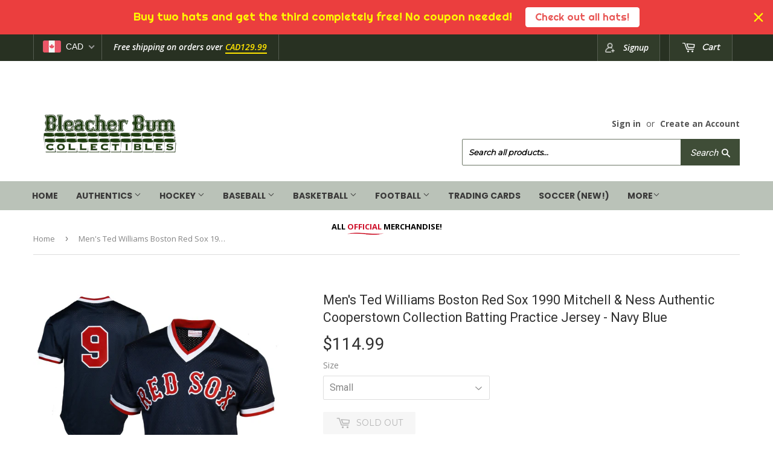

--- FILE ---
content_type: text/html; charset=utf-8
request_url: https://bleacherbumcollectibles.com/products/copy-of-mens-new-york-yankees-mariano-rivera-mitchell-ness-navy-cooperstown-mesh-batting-practice-jersey
body_size: 31944
content:
<!doctype html>
<!--[if lt IE 7]><html class="no-js lt-ie9 lt-ie8 lt-ie7" lang="en"> <![endif]-->
<!--[if IE 7]><html class="no-js lt-ie9 lt-ie8" lang="en"> <![endif]-->
<!--[if IE 8]><html class="no-js lt-ie9" lang="en"> <![endif]-->
<!--[if IE 9 ]><html class="ie9 no-js"> <![endif]-->
<!--[if (gt IE 9)|!(IE)]><!--> <html class="no-touch no-js"> <!--<![endif]-->
<head>
  <!-- Google tag (gtag.js) -->
<script async src="https://www.googletagmanager.com/gtag/js?id=G-TJD2J0JKCV"></script>
<script>
  window.dataLayer = window.dataLayer || [];
  function gtag(){dataLayer.push(arguments);}
  gtag('js', new Date());

  gtag('config', 'G-TJD2J0JKCV');
</script>
  <meta name="google-site-verification" content="gtqmvKhi6hXaMxhhOFGSryEQp0Lx-vSIRe5xcs9qWdM" />

  <meta name="google-site-verification" content="yCVYGh7DrbdcRwUdH9K5qv0ouNUugIa7H88m6Q2tm5o" />
  <script>(function(H){H.className=H.className.replace(/\bno-js\b/,'js')})(document.documentElement)</script>
  <!-- Basic page needs ================================================== -->
  <meta charset="utf-8">
  <meta http-equiv="X-UA-Compatible" content="IE=edge,chrome=1">

  
  <link rel="shortcut icon" href="//bleacherbumcollectibles.com/cdn/shop/files/favicon_32x32.png?v=1613581768" type="image/png" />
  

  <!-- Title and description ================================================== -->
  <title>
  Men&#39;s Ted Williams Boston Red Sox 1990 Mitchell &amp; Ness Authentic Coope &ndash; Bleacher Bum Collectibles
  </title>


  
    <meta name="description" content="Description Flaunt your Boston Red Sox fandom like never before with this modish Ted Williams Cooperstown Mesh Batting Practice jersey from Mitchell &amp;amp; Ness! It boasts crisp Boston Red Sox graphics just like the ones proudly worn by Boston Red Sox throughout his illustrious career. Details Sizing Tip: Product runs s">
  

  <!-- Product meta ================================================== -->
  
<meta property="og:site_name" content="Bleacher Bum Collectibles">
<meta property="og:url" content="https://bleacherbumcollectibles.com/products/copy-of-mens-new-york-yankees-mariano-rivera-mitchell-ness-navy-cooperstown-mesh-batting-practice-jersey">
<meta property="og:title" content="Men&#39;s Ted Williams Boston Red Sox 1990 Mitchell &amp; Ness Authentic Cooperstown Collection Batting Practice Jersey - Navy Blue">
<meta property="og:type" content="product">
<meta property="og:description" content="Description Flaunt your Boston Red Sox fandom like never before with this modish Ted Williams Cooperstown Mesh Batting Practice jersey from Mitchell &amp;amp; Ness! It boasts crisp Boston Red Sox graphics just like the ones proudly worn by Boston Red Sox throughout his illustrious career. Details Sizing Tip: Product runs s"><meta property="og:price:amount" content="114.99">
  <meta property="og:price:currency" content="CAD"><meta property="og:image" content="http://bleacherbumcollectibles.com/cdn/shop/products/thumb.aspx_977fe51e-c8f1-43a3-81be-10a35b5696a5_1024x1024.jpeg?v=1527200246"><meta property="og:image" content="http://bleacherbumcollectibles.com/cdn/shop/products/thumb-1.aspx_607bac27-18d5-44b5-8d97-fb532853b0ca_1024x1024.jpeg?v=1527200246"><meta property="og:image" content="http://bleacherbumcollectibles.com/cdn/shop/products/thumb-2.aspx_cf50755d-23d7-4988-9751-0f46857f3675_1024x1024.jpeg?v=1527200246">
<meta property="og:image:secure_url" content="https://bleacherbumcollectibles.com/cdn/shop/products/thumb.aspx_977fe51e-c8f1-43a3-81be-10a35b5696a5_1024x1024.jpeg?v=1527200246"><meta property="og:image:secure_url" content="https://bleacherbumcollectibles.com/cdn/shop/products/thumb-1.aspx_607bac27-18d5-44b5-8d97-fb532853b0ca_1024x1024.jpeg?v=1527200246"><meta property="og:image:secure_url" content="https://bleacherbumcollectibles.com/cdn/shop/products/thumb-2.aspx_cf50755d-23d7-4988-9751-0f46857f3675_1024x1024.jpeg?v=1527200246">


  <meta name="twitter:site" content="@bleacher_bum?lang=en">


  <meta name="twitter:card" content="summary_large_image">
  <meta name="twitter:image" content="https://bleacherbumcollectibles.com/cdn/shop/products/thumb.aspx_977fe51e-c8f1-43a3-81be-10a35b5696a5_1024x1024.jpeg?v=1527200246">
  <meta name="twitter:image:width" content="480">
  <meta name="twitter:image:height" content="480">

<meta name="twitter:title" content="Men&#39;s Ted Williams Boston Red Sox 1990 Mitchell &amp; Ness Authentic Cooperstown Collection Batting Practice Jersey - Navy Blue">
<meta name="twitter:description" content="Description Flaunt your Boston Red Sox fandom like never before with this modish Ted Williams Cooperstown Mesh Batting Practice jersey from Mitchell &amp;amp; Ness! It boasts crisp Boston Red Sox graphics just like the ones proudly worn by Boston Red Sox throughout his illustrious career. Details Sizing Tip: Product runs s">


  <!-- Helpers ================================================== -->
  <link rel="canonical" href="https://bleacherbumcollectibles.com/products/copy-of-mens-new-york-yankees-mariano-rivera-mitchell-ness-navy-cooperstown-mesh-batting-practice-jersey">
  <meta name="viewport" content="width=device-width,initial-scale=1">

  <!-- CSS ================================================== -->
  <link href="//bleacherbumcollectibles.com/cdn/shop/t/4/assets/theme.scss.css?v=134920080878776294521768497828" rel="stylesheet" type="text/css" media="all" />
  <!-- CSS ================================================== --> 
  
  
  
  <link href="//fonts.googleapis.com/css?family=Roboto:400,700" rel="stylesheet" type="text/css" media="all" />


  


  
    
    
    <link href="//fonts.googleapis.com/css?family=Montserrat:400" rel="stylesheet" type="text/css" media="all" />
  


  <link href="https://fonts.googleapis.com/css?family=Anton" rel="stylesheet">

  <!-- Header hook for plugins ================================================== -->
  <script>window.performance && window.performance.mark && window.performance.mark('shopify.content_for_header.start');</script><meta id="shopify-digital-wallet" name="shopify-digital-wallet" content="/18353969/digital_wallets/dialog">
<meta name="shopify-checkout-api-token" content="6fa484d859ec67dbb155e081aaf3fc1e">
<meta id="in-context-paypal-metadata" data-shop-id="18353969" data-venmo-supported="false" data-environment="production" data-locale="en_US" data-paypal-v4="true" data-currency="CAD">
<link rel="alternate" type="application/json+oembed" href="https://bleacherbumcollectibles.com/products/copy-of-mens-new-york-yankees-mariano-rivera-mitchell-ness-navy-cooperstown-mesh-batting-practice-jersey.oembed">
<script async="async" src="/checkouts/internal/preloads.js?locale=en-CA"></script>
<link rel="preconnect" href="https://shop.app" crossorigin="anonymous">
<script async="async" src="https://shop.app/checkouts/internal/preloads.js?locale=en-CA&shop_id=18353969" crossorigin="anonymous"></script>
<script id="apple-pay-shop-capabilities" type="application/json">{"shopId":18353969,"countryCode":"CA","currencyCode":"CAD","merchantCapabilities":["supports3DS"],"merchantId":"gid:\/\/shopify\/Shop\/18353969","merchantName":"Bleacher Bum Collectibles","requiredBillingContactFields":["postalAddress","email"],"requiredShippingContactFields":["postalAddress","email"],"shippingType":"shipping","supportedNetworks":["visa","masterCard","amex","discover","interac","jcb"],"total":{"type":"pending","label":"Bleacher Bum Collectibles","amount":"1.00"},"shopifyPaymentsEnabled":true,"supportsSubscriptions":true}</script>
<script id="shopify-features" type="application/json">{"accessToken":"6fa484d859ec67dbb155e081aaf3fc1e","betas":["rich-media-storefront-analytics"],"domain":"bleacherbumcollectibles.com","predictiveSearch":true,"shopId":18353969,"locale":"en"}</script>
<script>var Shopify = Shopify || {};
Shopify.shop = "bleacher-bum-collectables.myshopify.com";
Shopify.locale = "en";
Shopify.currency = {"active":"CAD","rate":"1.0"};
Shopify.country = "CA";
Shopify.theme = {"name":"New Site","id":1991573528,"schema_name":"Supply","schema_version":"2.4.1","theme_store_id":679,"role":"main"};
Shopify.theme.handle = "null";
Shopify.theme.style = {"id":null,"handle":null};
Shopify.cdnHost = "bleacherbumcollectibles.com/cdn";
Shopify.routes = Shopify.routes || {};
Shopify.routes.root = "/";</script>
<script type="module">!function(o){(o.Shopify=o.Shopify||{}).modules=!0}(window);</script>
<script>!function(o){function n(){var o=[];function n(){o.push(Array.prototype.slice.apply(arguments))}return n.q=o,n}var t=o.Shopify=o.Shopify||{};t.loadFeatures=n(),t.autoloadFeatures=n()}(window);</script>
<script>
  window.ShopifyPay = window.ShopifyPay || {};
  window.ShopifyPay.apiHost = "shop.app\/pay";
  window.ShopifyPay.redirectState = null;
</script>
<script id="shop-js-analytics" type="application/json">{"pageType":"product"}</script>
<script defer="defer" async type="module" src="//bleacherbumcollectibles.com/cdn/shopifycloud/shop-js/modules/v2/client.init-shop-cart-sync_BT-GjEfc.en.esm.js"></script>
<script defer="defer" async type="module" src="//bleacherbumcollectibles.com/cdn/shopifycloud/shop-js/modules/v2/chunk.common_D58fp_Oc.esm.js"></script>
<script defer="defer" async type="module" src="//bleacherbumcollectibles.com/cdn/shopifycloud/shop-js/modules/v2/chunk.modal_xMitdFEc.esm.js"></script>
<script type="module">
  await import("//bleacherbumcollectibles.com/cdn/shopifycloud/shop-js/modules/v2/client.init-shop-cart-sync_BT-GjEfc.en.esm.js");
await import("//bleacherbumcollectibles.com/cdn/shopifycloud/shop-js/modules/v2/chunk.common_D58fp_Oc.esm.js");
await import("//bleacherbumcollectibles.com/cdn/shopifycloud/shop-js/modules/v2/chunk.modal_xMitdFEc.esm.js");

  window.Shopify.SignInWithShop?.initShopCartSync?.({"fedCMEnabled":true,"windoidEnabled":true});

</script>
<script>
  window.Shopify = window.Shopify || {};
  if (!window.Shopify.featureAssets) window.Shopify.featureAssets = {};
  window.Shopify.featureAssets['shop-js'] = {"shop-cart-sync":["modules/v2/client.shop-cart-sync_DZOKe7Ll.en.esm.js","modules/v2/chunk.common_D58fp_Oc.esm.js","modules/v2/chunk.modal_xMitdFEc.esm.js"],"init-fed-cm":["modules/v2/client.init-fed-cm_B6oLuCjv.en.esm.js","modules/v2/chunk.common_D58fp_Oc.esm.js","modules/v2/chunk.modal_xMitdFEc.esm.js"],"shop-cash-offers":["modules/v2/client.shop-cash-offers_D2sdYoxE.en.esm.js","modules/v2/chunk.common_D58fp_Oc.esm.js","modules/v2/chunk.modal_xMitdFEc.esm.js"],"shop-login-button":["modules/v2/client.shop-login-button_QeVjl5Y3.en.esm.js","modules/v2/chunk.common_D58fp_Oc.esm.js","modules/v2/chunk.modal_xMitdFEc.esm.js"],"pay-button":["modules/v2/client.pay-button_DXTOsIq6.en.esm.js","modules/v2/chunk.common_D58fp_Oc.esm.js","modules/v2/chunk.modal_xMitdFEc.esm.js"],"shop-button":["modules/v2/client.shop-button_DQZHx9pm.en.esm.js","modules/v2/chunk.common_D58fp_Oc.esm.js","modules/v2/chunk.modal_xMitdFEc.esm.js"],"avatar":["modules/v2/client.avatar_BTnouDA3.en.esm.js"],"init-windoid":["modules/v2/client.init-windoid_CR1B-cfM.en.esm.js","modules/v2/chunk.common_D58fp_Oc.esm.js","modules/v2/chunk.modal_xMitdFEc.esm.js"],"init-shop-for-new-customer-accounts":["modules/v2/client.init-shop-for-new-customer-accounts_C_vY_xzh.en.esm.js","modules/v2/client.shop-login-button_QeVjl5Y3.en.esm.js","modules/v2/chunk.common_D58fp_Oc.esm.js","modules/v2/chunk.modal_xMitdFEc.esm.js"],"init-shop-email-lookup-coordinator":["modules/v2/client.init-shop-email-lookup-coordinator_BI7n9ZSv.en.esm.js","modules/v2/chunk.common_D58fp_Oc.esm.js","modules/v2/chunk.modal_xMitdFEc.esm.js"],"init-shop-cart-sync":["modules/v2/client.init-shop-cart-sync_BT-GjEfc.en.esm.js","modules/v2/chunk.common_D58fp_Oc.esm.js","modules/v2/chunk.modal_xMitdFEc.esm.js"],"shop-toast-manager":["modules/v2/client.shop-toast-manager_DiYdP3xc.en.esm.js","modules/v2/chunk.common_D58fp_Oc.esm.js","modules/v2/chunk.modal_xMitdFEc.esm.js"],"init-customer-accounts":["modules/v2/client.init-customer-accounts_D9ZNqS-Q.en.esm.js","modules/v2/client.shop-login-button_QeVjl5Y3.en.esm.js","modules/v2/chunk.common_D58fp_Oc.esm.js","modules/v2/chunk.modal_xMitdFEc.esm.js"],"init-customer-accounts-sign-up":["modules/v2/client.init-customer-accounts-sign-up_iGw4briv.en.esm.js","modules/v2/client.shop-login-button_QeVjl5Y3.en.esm.js","modules/v2/chunk.common_D58fp_Oc.esm.js","modules/v2/chunk.modal_xMitdFEc.esm.js"],"shop-follow-button":["modules/v2/client.shop-follow-button_CqMgW2wH.en.esm.js","modules/v2/chunk.common_D58fp_Oc.esm.js","modules/v2/chunk.modal_xMitdFEc.esm.js"],"checkout-modal":["modules/v2/client.checkout-modal_xHeaAweL.en.esm.js","modules/v2/chunk.common_D58fp_Oc.esm.js","modules/v2/chunk.modal_xMitdFEc.esm.js"],"shop-login":["modules/v2/client.shop-login_D91U-Q7h.en.esm.js","modules/v2/chunk.common_D58fp_Oc.esm.js","modules/v2/chunk.modal_xMitdFEc.esm.js"],"lead-capture":["modules/v2/client.lead-capture_BJmE1dJe.en.esm.js","modules/v2/chunk.common_D58fp_Oc.esm.js","modules/v2/chunk.modal_xMitdFEc.esm.js"],"payment-terms":["modules/v2/client.payment-terms_Ci9AEqFq.en.esm.js","modules/v2/chunk.common_D58fp_Oc.esm.js","modules/v2/chunk.modal_xMitdFEc.esm.js"]};
</script>
<script>(function() {
  var isLoaded = false;
  function asyncLoad() {
    if (isLoaded) return;
    isLoaded = true;
    var urls = ["\/\/shopify.privy.com\/widget.js?shop=bleacher-bum-collectables.myshopify.com","https:\/\/chimpstatic.com\/mcjs-connected\/js\/users\/ce1ed887786821b488c9aaad9\/784b4870925bbfca0454b8a80.js?shop=bleacher-bum-collectables.myshopify.com","https:\/\/chimpstatic.com\/mcjs-connected\/js\/users\/af0f677219291164a8fffe26f\/f778e62a69c30842cb835e4bc.js?shop=bleacher-bum-collectables.myshopify.com","\/\/www.powr.io\/powr.js?powr-token=bleacher-bum-collectables.myshopify.com\u0026external-type=shopify\u0026shop=bleacher-bum-collectables.myshopify.com","\/\/www.powr.io\/powr.js?powr-token=bleacher-bum-collectables.myshopify.com\u0026external-type=shopify\u0026shop=bleacher-bum-collectables.myshopify.com","https:\/\/chimpstatic.com\/mcjs-connected\/js\/users\/ce1ed887786821b488c9aaad9\/d9eb37935af218365a9180360.js?shop=bleacher-bum-collectables.myshopify.com","https:\/\/cdn.eggflow.com\/v1\/en_US\/adcoffee.js?init=5e077af60d8b9\u0026track=PageView\u0026app=smartpop\u0026shop=bleacher-bum-collectables.myshopify.com","https:\/\/shopify.covet.pics\/covet-pics-widget-inject.js?shop=bleacher-bum-collectables.myshopify.com","https:\/\/cdn.nfcube.com\/instafeed-5eb81a8473a5c35316de51d4d99f6dbf.js?shop=bleacher-bum-collectables.myshopify.com","https:\/\/cdn.hextom.com\/js\/freeshippingbar.js?shop=bleacher-bum-collectables.myshopify.com","https:\/\/cdn.hextom.com\/js\/quickannouncementbar.js?shop=bleacher-bum-collectables.myshopify.com"];
    for (var i = 0; i < urls.length; i++) {
      var s = document.createElement('script');
      s.type = 'text/javascript';
      s.async = true;
      s.src = urls[i];
      var x = document.getElementsByTagName('script')[0];
      x.parentNode.insertBefore(s, x);
    }
  };
  if(window.attachEvent) {
    window.attachEvent('onload', asyncLoad);
  } else {
    window.addEventListener('load', asyncLoad, false);
  }
})();</script>
<script id="__st">var __st={"a":18353969,"offset":-18000,"reqid":"e509ee95-db46-45f8-bea9-cade570062d9-1769473179","pageurl":"bleacherbumcollectibles.com\/products\/copy-of-mens-new-york-yankees-mariano-rivera-mitchell-ness-navy-cooperstown-mesh-batting-practice-jersey","u":"57291a7037cb","p":"product","rtyp":"product","rid":1296440983628};</script>
<script>window.ShopifyPaypalV4VisibilityTracking = true;</script>
<script id="captcha-bootstrap">!function(){'use strict';const t='contact',e='account',n='new_comment',o=[[t,t],['blogs',n],['comments',n],[t,'customer']],c=[[e,'customer_login'],[e,'guest_login'],[e,'recover_customer_password'],[e,'create_customer']],r=t=>t.map((([t,e])=>`form[action*='/${t}']:not([data-nocaptcha='true']) input[name='form_type'][value='${e}']`)).join(','),a=t=>()=>t?[...document.querySelectorAll(t)].map((t=>t.form)):[];function s(){const t=[...o],e=r(t);return a(e)}const i='password',u='form_key',d=['recaptcha-v3-token','g-recaptcha-response','h-captcha-response',i],f=()=>{try{return window.sessionStorage}catch{return}},m='__shopify_v',_=t=>t.elements[u];function p(t,e,n=!1){try{const o=window.sessionStorage,c=JSON.parse(o.getItem(e)),{data:r}=function(t){const{data:e,action:n}=t;return t[m]||n?{data:e,action:n}:{data:t,action:n}}(c);for(const[e,n]of Object.entries(r))t.elements[e]&&(t.elements[e].value=n);n&&o.removeItem(e)}catch(o){console.error('form repopulation failed',{error:o})}}const l='form_type',E='cptcha';function T(t){t.dataset[E]=!0}const w=window,h=w.document,L='Shopify',v='ce_forms',y='captcha';let A=!1;((t,e)=>{const n=(g='f06e6c50-85a8-45c8-87d0-21a2b65856fe',I='https://cdn.shopify.com/shopifycloud/storefront-forms-hcaptcha/ce_storefront_forms_captcha_hcaptcha.v1.5.2.iife.js',D={infoText:'Protected by hCaptcha',privacyText:'Privacy',termsText:'Terms'},(t,e,n)=>{const o=w[L][v],c=o.bindForm;if(c)return c(t,g,e,D).then(n);var r;o.q.push([[t,g,e,D],n]),r=I,A||(h.body.append(Object.assign(h.createElement('script'),{id:'captcha-provider',async:!0,src:r})),A=!0)});var g,I,D;w[L]=w[L]||{},w[L][v]=w[L][v]||{},w[L][v].q=[],w[L][y]=w[L][y]||{},w[L][y].protect=function(t,e){n(t,void 0,e),T(t)},Object.freeze(w[L][y]),function(t,e,n,w,h,L){const[v,y,A,g]=function(t,e,n){const i=e?o:[],u=t?c:[],d=[...i,...u],f=r(d),m=r(i),_=r(d.filter((([t,e])=>n.includes(e))));return[a(f),a(m),a(_),s()]}(w,h,L),I=t=>{const e=t.target;return e instanceof HTMLFormElement?e:e&&e.form},D=t=>v().includes(t);t.addEventListener('submit',(t=>{const e=I(t);if(!e)return;const n=D(e)&&!e.dataset.hcaptchaBound&&!e.dataset.recaptchaBound,o=_(e),c=g().includes(e)&&(!o||!o.value);(n||c)&&t.preventDefault(),c&&!n&&(function(t){try{if(!f())return;!function(t){const e=f();if(!e)return;const n=_(t);if(!n)return;const o=n.value;o&&e.removeItem(o)}(t);const e=Array.from(Array(32),(()=>Math.random().toString(36)[2])).join('');!function(t,e){_(t)||t.append(Object.assign(document.createElement('input'),{type:'hidden',name:u})),t.elements[u].value=e}(t,e),function(t,e){const n=f();if(!n)return;const o=[...t.querySelectorAll(`input[type='${i}']`)].map((({name:t})=>t)),c=[...d,...o],r={};for(const[a,s]of new FormData(t).entries())c.includes(a)||(r[a]=s);n.setItem(e,JSON.stringify({[m]:1,action:t.action,data:r}))}(t,e)}catch(e){console.error('failed to persist form',e)}}(e),e.submit())}));const S=(t,e)=>{t&&!t.dataset[E]&&(n(t,e.some((e=>e===t))),T(t))};for(const o of['focusin','change'])t.addEventListener(o,(t=>{const e=I(t);D(e)&&S(e,y())}));const B=e.get('form_key'),M=e.get(l),P=B&&M;t.addEventListener('DOMContentLoaded',(()=>{const t=y();if(P)for(const e of t)e.elements[l].value===M&&p(e,B);[...new Set([...A(),...v().filter((t=>'true'===t.dataset.shopifyCaptcha))])].forEach((e=>S(e,t)))}))}(h,new URLSearchParams(w.location.search),n,t,e,['guest_login'])})(!0,!0)}();</script>
<script integrity="sha256-4kQ18oKyAcykRKYeNunJcIwy7WH5gtpwJnB7kiuLZ1E=" data-source-attribution="shopify.loadfeatures" defer="defer" src="//bleacherbumcollectibles.com/cdn/shopifycloud/storefront/assets/storefront/load_feature-a0a9edcb.js" crossorigin="anonymous"></script>
<script crossorigin="anonymous" defer="defer" src="//bleacherbumcollectibles.com/cdn/shopifycloud/storefront/assets/shopify_pay/storefront-65b4c6d7.js?v=20250812"></script>
<script data-source-attribution="shopify.dynamic_checkout.dynamic.init">var Shopify=Shopify||{};Shopify.PaymentButton=Shopify.PaymentButton||{isStorefrontPortableWallets:!0,init:function(){window.Shopify.PaymentButton.init=function(){};var t=document.createElement("script");t.src="https://bleacherbumcollectibles.com/cdn/shopifycloud/portable-wallets/latest/portable-wallets.en.js",t.type="module",document.head.appendChild(t)}};
</script>
<script data-source-attribution="shopify.dynamic_checkout.buyer_consent">
  function portableWalletsHideBuyerConsent(e){var t=document.getElementById("shopify-buyer-consent"),n=document.getElementById("shopify-subscription-policy-button");t&&n&&(t.classList.add("hidden"),t.setAttribute("aria-hidden","true"),n.removeEventListener("click",e))}function portableWalletsShowBuyerConsent(e){var t=document.getElementById("shopify-buyer-consent"),n=document.getElementById("shopify-subscription-policy-button");t&&n&&(t.classList.remove("hidden"),t.removeAttribute("aria-hidden"),n.addEventListener("click",e))}window.Shopify?.PaymentButton&&(window.Shopify.PaymentButton.hideBuyerConsent=portableWalletsHideBuyerConsent,window.Shopify.PaymentButton.showBuyerConsent=portableWalletsShowBuyerConsent);
</script>
<script data-source-attribution="shopify.dynamic_checkout.cart.bootstrap">document.addEventListener("DOMContentLoaded",(function(){function t(){return document.querySelector("shopify-accelerated-checkout-cart, shopify-accelerated-checkout")}if(t())Shopify.PaymentButton.init();else{new MutationObserver((function(e,n){t()&&(Shopify.PaymentButton.init(),n.disconnect())})).observe(document.body,{childList:!0,subtree:!0})}}));
</script>
<link id="shopify-accelerated-checkout-styles" rel="stylesheet" media="screen" href="https://bleacherbumcollectibles.com/cdn/shopifycloud/portable-wallets/latest/accelerated-checkout-backwards-compat.css" crossorigin="anonymous">
<style id="shopify-accelerated-checkout-cart">
        #shopify-buyer-consent {
  margin-top: 1em;
  display: inline-block;
  width: 100%;
}

#shopify-buyer-consent.hidden {
  display: none;
}

#shopify-subscription-policy-button {
  background: none;
  border: none;
  padding: 0;
  text-decoration: underline;
  font-size: inherit;
  cursor: pointer;
}

#shopify-subscription-policy-button::before {
  box-shadow: none;
}

      </style>

<script>window.performance && window.performance.mark && window.performance.mark('shopify.content_for_header.end');</script>

  

<!--[if lt IE 9]>
<script src="//cdnjs.cloudflare.com/ajax/libs/html5shiv/3.7.2/html5shiv.min.js" type="text/javascript"></script>
<script src="//bleacherbumcollectibles.com/cdn/shop/t/4/assets/respond.min.js?v=4969" type="text/javascript"></script>
<link href="//bleacherbumcollectibles.com/cdn/shop/t/4/assets/respond-proxy.html" id="respond-proxy" rel="respond-proxy" />
<link href="//bleacherbumcollectibles.com/search?q=8fca8654f66bd9387e6ca02ea566700a" id="respond-redirect" rel="respond-redirect" />
<script src="//bleacherbumcollectibles.com/search?q=8fca8654f66bd9387e6ca02ea566700a" type="text/javascript"></script>
<![endif]-->
<!--[if (lte IE 9) ]><script src="//bleacherbumcollectibles.com/cdn/shop/t/4/assets/match-media.min.js?v=4969" type="text/javascript"></script><![endif]-->


  
  

 <script src="//ajax.googleapis.com/ajax/libs/jquery/1.11.0/jquery.min.js" type="text/javascript"></script>
  
  <!--[if (gt IE 9)|!(IE)]><!--><script src="//bleacherbumcollectibles.com/cdn/shop/t/4/assets/lazysizes.min.js?v=8147953233334221341505402790" async="async"></script><!--<![endif]-->
  <!--[if lte IE 9]><script src="//bleacherbumcollectibles.com/cdn/shop/t/4/assets/lazysizes.min.js?v=8147953233334221341505402790"></script><![endif]-->

  <!--[if (gt IE 9)|!(IE)]><!--><script src="//bleacherbumcollectibles.com/cdn/shop/t/4/assets/vendor.js?v=122134087407227584631505402791" defer="defer"></script><!--<![endif]-->
  <!--[if lte IE 9]><script src="//bleacherbumcollectibles.com/cdn/shop/t/4/assets/vendor.js?v=122134087407227584631505402791"></script><![endif]-->

  <!--[if (gt IE 9)|!(IE)]><!--><script src="//bleacherbumcollectibles.com/cdn/shop/t/4/assets/theme.js?v=98314232454999097801505402792" defer="defer"></script><!--<![endif]-->
  <!--[if lte IE 9]><script src="//bleacherbumcollectibles.com/cdn/shop/t/4/assets/theme.js?v=98314232454999097801505402792"></script><![endif]-->
  










<!-- BEGIN app block: shopify://apps/beast-currency-converter/blocks/doubly/267afa86-a419-4d5b-a61b-556038e7294d -->


	<script>
		var DoublyGlobalCurrency, catchXHR = true, bccAppVersion = 1;
       	var DoublyGlobal = {
			theme : 'flags_theme',
			spanClass : 'money',
			cookieName : '_g1512804100',
			ratesUrl :  'https://init.grizzlyapps.com/9e32c84f0db4f7b1eb40c32bdb0bdea9',
			geoUrl : 'https://currency.grizzlyapps.com/83d400c612f9a099fab8f76dcab73a48',
			shopCurrency : 'CAD',
            allowedCurrencies : '["CAD","USD","EUR","GBP","AUD"]',
			countriesJSON : '[]',
			currencyMessage : 'All orders are processed in CAD. While the content of your cart is currently displayed in <span class="selected-currency"></span>, you will checkout using CAD at the most current exchange rate.',
            currencyFormat : 'money_format',
			euroFormat : 'amount',
            removeDecimals : 0,
            roundDecimals : 0,
            roundTo : '99',
            autoSwitch : 0,
			showPriceOnHover : 0,
            showCurrencyMessage : false,
			hideConverter : '',
			forceJqueryLoad : false,
			beeketing : true,
			themeScript : '',
			customerScriptBefore : '',
			customerScriptAfter : '',
			debug: false
		};

		<!-- inline script: fixes + various plugin js functions -->
		DoublyGlobal.themeScript = "if(DoublyGlobal.debug) debugger;jQueryGrizzly('head').append('<style> .doubly-wrapper { display: inline-block; margin: 0 0 1px 14px } .doubly-message { margin:0px 0px 20px; } @media screen and (min-width:894px) { .site-header .wrapper .grid-item { width: 40% } .site-header .wrapper .grid-item.large--text-right { width: 60% } .search-bar { max-width: 50% } } @media screen and (min-width:769px) and (max-width:893px) { .search-bar { max-width: 45% } .site-header .wrapper .grid-item { width: 34% } .site-header .wrapper .grid-item.large--text-right { width: 66% } } @media screen and (max-width:768px) { #mobileNavBar .cart-toggle { display: inline-block; float: right } .site-header .wrapper .grid-item .doubly-nice-select { display: none } .doubly-nice-select .current { color:#ffffff !important; } .doubly-nice-select:after { border-color:#ffffff; } .doubly-wrapper { margin-top: 12px } } <\/style>'); if(jQueryGrizzly('.product-item--price .sale-tag').first().text().trim().length > 0) { if(jQueryGrizzly('.product-item--price .sale-tag').first().text().trim().indexOf('%') == -1) { var saveInitialText = jQueryGrizzly('.product-item--price .sale-tag').first().text().trim().substring(0,jQueryGrizzly('.product-item--price .sale-tag').first().text().trim().indexOf(' ')); } } else if(jQueryGrizzly('#comparePrice-product-template').first().text().trim().length > 0) { if(jQueryGrizzly('#comparePrice-product-template').first().text().trim().indexOf('%') == -1) { var saveInitialText = jQueryGrizzly('#comparePrice-product-template').first().text().trim().substring(0,jQueryGrizzly('#comparePrice-product-template').first().text().trim().indexOf(' ')); } } if (jQueryGrizzly('.site-header .wrapper .doubly-wrapper').length==0) { jQueryGrizzly('.site-header .wrapper .header-cart-btn').after('<div class=\"doubly-wrapper\"><\/div>'); } jQueryGrizzly('#mobileNavBar .cart-toggle').before('<div class=\"doubly-wrapper\"><\/div>'); jQueryGrizzly(document).ajaxComplete(function() { setTimeout(function(){ \/* old Supply theme *\/ if (jQueryGrizzly('.cart-form .cart-row').last().find('.doubly-message').length==0) { jQueryGrizzly('.cart-form .cart-row').last().prepend('<div class=\"doubly-message\"><\/div>'); } \/* new Supply theme *\/ if (jQueryGrizzly('#ajaxifyCart .cart-row').last().find('.doubly-message').length==0) { jQueryGrizzly('#ajaxifyCart .cart-row').last().prepend('<div class=\"doubly-message\"><\/div>'); } initExtraFeatures(); },100); }); jQueryGrizzly(document).ajaxComplete(function() { setTimeout(function(){ if (jQueryGrizzly('#ajaxifyCart .cart-row .grid .grid-item .h2>small>.'+spanClass).length==0) { jQueryGrizzly('#ajaxifyCart .cart-row .grid .grid-item .h2>small').wrapInner('<span class=\"'+spanClass+'\"><\/span>'); } if (jQueryGrizzly('#ajaxifyCart .cart-row .cart-subtotal .h1>small>.'+spanClass).length==0) { jQueryGrizzly('#ajaxifyCart .cart-row .cart-subtotal .h1>small').wrapInner('<span class=\"'+spanClass+'\"><\/span'); } DoublyCurrency.convertAll(jQueryGrizzly('[name=doubly-currencies]').val()); initExtraFeatures(); },1000); }); jQueryGrizzly('.single-option-selector').bind('change.ChangeCurrency',function() { if(jQueryGrizzly('#comparePrice-product-template').first().text().trim().indexOf('%') == -1) { jQueryGrizzly('#comparePrice-product-template').addClass(spanClass); if (jQueryGrizzly('#comparePrice-product-template>.'+spanClass).length!==0) { jQueryGrizzly('#comparePrice-product-template').html(jQueryGrizzly('#comparePrice-product-template>.'+spanClass).text()); } jQueryGrizzly('#comparePrice-product-template.'+spanClass).each(function() { var attributes = jQueryGrizzly.map(this.attributes, function(item) { return item.name; }); var moneyTag = jQueryGrizzly(this); jQueryGrizzly.each(attributes, function(i, item) { if (item!='class' && item!='style' && item!='id') { moneyTag.removeAttr(item); } }); }); } if(jQueryGrizzly('#productPrice-product-template>span>span.'+spanClass).length == 0) { jQueryGrizzly('#productPrice-product-template>span').first().addClass(spanClass); } if (jQueryGrizzly('#productPrice-product-template>span[aria-hidden=\"true\"]>s>span.' + spanClass).length == 0) { jQueryGrizzly('#productPrice-product-template>span[aria-hidden=\"true\"]>s').wrapInner('<span class=\"' + spanClass + '\"><\/span>'); } DoublyCurrency.convertAll(jQueryGrizzly('[name=doubly-currencies]').val()); initExtraFeatures(); if(jQueryGrizzly('#comparePrice-product-template').first().text().trim().indexOf('%') == -1) { var saveText = saveInitialText+' '+jQueryGrizzly('#comparePrice-product-template').text(); jQueryGrizzly('#comparePrice-product-template').text(saveText); } }); setTimeout(function(){ if(jQueryGrizzly('#productPrice-product-template>span>span.'+spanClass).length == 0) { jQueryGrizzly('#productPrice-product-template>span').first().addClass(spanClass); } if(jQueryGrizzly('#productPrice-product-template>span[aria-hidden=\"true\"]>s>span.'+spanClass).length == 0) { jQueryGrizzly('#productPrice-product-template>span[aria-hidden=\"true\"]>s').wrapInner('<span class=\"'+spanClass+'\"><\/span>'); } if(jQueryGrizzly('#comparePrice-product-template').first().text().trim().indexOf('%') == -1) { if(jQueryGrizzly('#comparePrice-product-template>span.'+spanClass).length == 0) { jQueryGrizzly('#comparePrice-product-template').addClass(spanClass); } } DoublyCurrency.convertAll(jQueryGrizzly('[name=doubly-currencies]').val()); if(jQueryGrizzly('#comparePrice-product-template').first().text().trim().indexOf('%') == -1) { if(jQueryGrizzly('#comparePrice-product-template').text().indexOf(saveInitialText) == -1) { var saveText = saveInitialText+' '+jQueryGrizzly('#comparePrice-product-template').text(); jQueryGrizzly('#comparePrice-product-template').text(saveText); } } if(jQueryGrizzly('.product-item--price .sale-tag').first().text().trim().indexOf('%') == -1) { if(jQueryGrizzly('.product-item--price .sale-tag').first().text().trim().indexOf(saveInitialText) == -1) { jQueryGrizzly('.product-item--price .sale-tag').each(function(){ var saveText = saveInitialText+' '+jQueryGrizzly(this).text(); jQueryGrizzly(this).text(saveText); }); } } },1000); function afterCurrencySwitcherInit() { jQueryGrizzly('#mobileNavBar .doubly-wrapper .doubly-nice-select').addClass('slim'); jQueryGrizzly('[name=doubly-currencies]').change(function() { if(jQueryGrizzly('#comparePrice-product-template').first().text().trim().indexOf('%') == -1) { if(jQueryGrizzly('#comparePrice-product-template').text().indexOf(saveInitialText) == -1) { var saveText = saveInitialText+' '+jQueryGrizzly('#comparePrice-product-template').text(); jQueryGrizzly('#comparePrice-product-template').text(saveText); } } if(jQueryGrizzly('.product-item--price .sale-tag').first().text().trim().indexOf('%') == -1) { jQueryGrizzly('.product-item--price .sale-tag').each(function(){ if(jQueryGrizzly(this).text().indexOf(saveInitialText) == -1) { var saveText = saveInitialText+' '+jQueryGrizzly(this).text(); jQueryGrizzly(this).text(saveText); } }); } }); } if(jQueryGrizzly('.product-item--price .sale-tag').first().text().trim().indexOf('%') == -1) { jQueryGrizzly('.product-item--price .sale-tag').addClass(spanClass); jQueryGrizzly('.product-item--price .sale-tag').each(function() { if(jQueryGrizzly(this).find('>span.'+spanClass).length > 0) { var amountText = jQueryGrizzly(this).find('>span.'+spanClass).text(); jQueryGrizzly(this).html(amountText); } }); } jQueryGrizzly('.product-item--price .h1>small[aria-hidden=\"true\"]').wrapInner('<span class=\"'+spanClass+'\"><\/span>'); jQueryGrizzly('.product-item--price .h1>small>s>small[aria-hidden=\"true\"]').wrapInner('<span class=\"'+spanClass+'\"><\/span>');";
                    DoublyGlobal.initNiceSelect = function(){
                        !function(e) {
                            e.fn.niceSelect = function() {
                                this.each(function() {
                                    var s = e(this);
                                    var t = s.next()
                                    , n = s.find('option')
                                    , a = s.find('option:selected');
                                    t.find('.current').html('<span class="flags flags-' + a.data('country') + '"></span> &nbsp;' + a.data('display') || a.text());
                                }),
                                e(document).off('.nice_select'),
                                e(document).on('click.nice_select', '.doubly-nice-select.doubly-nice-select', function(s) {
                                    var t = e(this);
                                    e('.doubly-nice-select').not(t).removeClass('open'),
                                    t.toggleClass('open'),
                                    t.hasClass('open') ? (t.find('.option'),
                                    t.find('.focus').removeClass('focus'),
                                    t.find('.selected').addClass('focus')) : t.focus()
                                }),
                                e(document).on('click.nice_select', function(s) {
                                    0 === e(s.target).closest('.doubly-nice-select').length && e('.doubly-nice-select').removeClass('open').find('.option')
                                }),
                                e(document).on('click.nice_select', '.doubly-nice-select .option', function(s) {
                                    var t = e(this);
                                    e('.doubly-nice-select').each(function() {
                                        var s = e(this).find('.option[data-value="' + t.data('value') + '"]')
                                        , n = s.closest('.doubly-nice-select');
                                        n.find('.selected').removeClass('selected'),
                                        s.addClass('selected');
                                        var a = '<span class="flags flags-' + s.data('country') + '"></span> &nbsp;' + s.data('display') || s.text();
                                        n.find('.current').html(a),
                                        n.prev('select').val(s.data('value')).trigger('change')
                                    })
                                }),
                                e(document).on('keydown.nice_select', '.doubly-nice-select', function(s) {
                                    var t = e(this)
                                    , n = e(t.find('.focus') || t.find('.list .option.selected'));
                                    if (32 == s.keyCode || 13 == s.keyCode)
                                        return t.hasClass('open') ? n.trigger('click') : t.trigger('click'),
                                        !1;
                                    if (40 == s.keyCode)
                                        return t.hasClass('open') ? n.next().length > 0 && (t.find('.focus').removeClass('focus'),
                                        n.next().addClass('focus')) : t.trigger('click'),
                                        !1;
                                    if (38 == s.keyCode)
                                        return t.hasClass('open') ? n.prev().length > 0 && (t.find('.focus').removeClass('focus'),
                                        n.prev().addClass('focus')) : t.trigger('click'),
                                        !1;
                                    if (27 == s.keyCode)
                                        t.hasClass('open') && t.trigger('click');
                                    else if (9 == s.keyCode && t.hasClass('open'))
                                        return !1
                                })
                            }
                        }(jQueryGrizzly);
                    };
                DoublyGlobal.addSelect = function(){
                    /* add select in select wrapper or body */  
                    if (jQueryGrizzly('.doubly-wrapper').length>0) { 
                        var doublyWrapper = '.doubly-wrapper';
                    } else if (jQueryGrizzly('.doubly-float').length==0) {
                        var doublyWrapper = '.doubly-float';
                        jQueryGrizzly('body').append('<div class="doubly-float"></div>');
                    }
                    document.querySelectorAll(doublyWrapper).forEach(function(el) {
                        el.insertAdjacentHTML('afterbegin', '<select class="currency-switcher right" name="doubly-currencies"><option value="CAD" data-country="Canada" data-currency-symbol="&#36;" data-display="CAD">Canadian Dollar</option><option value="USD" data-country="United-States" data-currency-symbol="&#36;" data-display="USD">US Dollar</option><option value="EUR" data-country="European-Union" data-currency-symbol="&#8364;" data-display="EUR">Euro</option><option value="GBP" data-country="United-Kingdom" data-currency-symbol="&#163;" data-display="GBP">British Pound Sterling</option><option value="AUD" data-country="Australia" data-currency-symbol="&#36;" data-display="AUD">Australian Dollar</option></select> <div class="doubly-nice-select currency-switcher right" data-nosnippet> <span class="current notranslate"></span> <ul class="list"> <li class="option notranslate" data-value="CAD" data-country="Canada" data-currency-symbol="&#36;" data-display="CAD"><span class="flags flags-Canada"></span> &nbsp;Canadian Dollar</li><li class="option notranslate" data-value="USD" data-country="United-States" data-currency-symbol="&#36;" data-display="USD"><span class="flags flags-United-States"></span> &nbsp;US Dollar</li><li class="option notranslate" data-value="EUR" data-country="European-Union" data-currency-symbol="&#8364;" data-display="EUR"><span class="flags flags-European-Union"></span> &nbsp;Euro</li><li class="option notranslate" data-value="GBP" data-country="United-Kingdom" data-currency-symbol="&#163;" data-display="GBP"><span class="flags flags-United-Kingdom"></span> &nbsp;British Pound Sterling</li><li class="option notranslate" data-value="AUD" data-country="Australia" data-currency-symbol="&#36;" data-display="AUD"><span class="flags flags-Australia"></span> &nbsp;Australian Dollar</li> </ul> </div>');
                    });
                }
		var bbb = "";
	</script>
	
	
	<!-- inline styles -->
	<style> 
		
		.flags{background-image:url("https://cdn.shopify.com/extensions/01997e3d-dbe8-7f57-a70f-4120f12c2b07/currency-54/assets/currency-flags.png")}
		.flags-small{background-image:url("https://cdn.shopify.com/extensions/01997e3d-dbe8-7f57-a70f-4120f12c2b07/currency-54/assets/currency-flags-small.png")}
		select.currency-switcher{display:none}.doubly-nice-select{-webkit-tap-highlight-color:transparent;background-color:#fff;border-radius:5px;border:1px solid #e8e8e8;box-sizing:border-box;cursor:pointer;display:block;float:left;font-family:"Helvetica Neue",Arial;font-size:14px;font-weight:400;height:42px;line-height:40px;outline:0;padding-left:12px;padding-right:30px;position:relative;text-align:left!important;transition:none;/*transition:all .2s ease-in-out;*/-webkit-user-select:none;-moz-user-select:none;-ms-user-select:none;user-select:none;white-space:nowrap;width:auto}.doubly-nice-select:hover{border-color:#dbdbdb}.doubly-nice-select.open,.doubly-nice-select:active,.doubly-nice-select:focus{border-color:#88bfff}.doubly-nice-select:after{border-bottom:2px solid #999;border-right:2px solid #999;content:"";display:block;height:5px;box-sizing:content-box;pointer-events:none;position:absolute;right:14px;top:16px;-webkit-transform-origin:66% 66%;transform-origin:66% 66%;-webkit-transform:rotate(45deg);transform:rotate(45deg);transition:transform .15s ease-in-out;width:5px}.doubly-nice-select.open:after{-webkit-transform:rotate(-135deg);transform:rotate(-135deg)}.doubly-nice-select.open .list{opacity:1;pointer-events:auto;-webkit-transform:scale(1) translateY(0);transform:scale(1) translateY(0); z-index:1000000 !important;}.doubly-nice-select.disabled{border-color:#ededed;color:#999;pointer-events:none}.doubly-nice-select.disabled:after{border-color:#ccc}.doubly-nice-select.wide{width:100%}.doubly-nice-select.wide .list{left:0!important;right:0!important}.doubly-nice-select.right{float:right}.doubly-nice-select.right .list{left:auto;right:0}.doubly-nice-select.small{font-size:12px;height:36px;line-height:34px}.doubly-nice-select.small:after{height:4px;width:4px}.flags-Afghanistan,.flags-Albania,.flags-Algeria,.flags-Andorra,.flags-Angola,.flags-Antigua-and-Barbuda,.flags-Argentina,.flags-Armenia,.flags-Aruba,.flags-Australia,.flags-Austria,.flags-Azerbaijan,.flags-Bahamas,.flags-Bahrain,.flags-Bangladesh,.flags-Barbados,.flags-Belarus,.flags-Belgium,.flags-Belize,.flags-Benin,.flags-Bermuda,.flags-Bhutan,.flags-Bitcoin,.flags-Bolivia,.flags-Bosnia-and-Herzegovina,.flags-Botswana,.flags-Brazil,.flags-Brunei,.flags-Bulgaria,.flags-Burkina-Faso,.flags-Burundi,.flags-Cambodia,.flags-Cameroon,.flags-Canada,.flags-Cape-Verde,.flags-Cayman-Islands,.flags-Central-African-Republic,.flags-Chad,.flags-Chile,.flags-China,.flags-Colombia,.flags-Comoros,.flags-Congo-Democratic,.flags-Congo-Republic,.flags-Costa-Rica,.flags-Cote-d_Ivoire,.flags-Croatia,.flags-Cuba,.flags-Curacao,.flags-Cyprus,.flags-Czech-Republic,.flags-Denmark,.flags-Djibouti,.flags-Dominica,.flags-Dominican-Republic,.flags-East-Timor,.flags-Ecuador,.flags-Egypt,.flags-El-Salvador,.flags-Equatorial-Guinea,.flags-Eritrea,.flags-Estonia,.flags-Ethiopia,.flags-European-Union,.flags-Falkland-Islands,.flags-Fiji,.flags-Finland,.flags-France,.flags-Gabon,.flags-Gambia,.flags-Georgia,.flags-Germany,.flags-Ghana,.flags-Gibraltar,.flags-Grecee,.flags-Grenada,.flags-Guatemala,.flags-Guernsey,.flags-Guinea,.flags-Guinea-Bissau,.flags-Guyana,.flags-Haiti,.flags-Honduras,.flags-Hong-Kong,.flags-Hungary,.flags-IMF,.flags-Iceland,.flags-India,.flags-Indonesia,.flags-Iran,.flags-Iraq,.flags-Ireland,.flags-Isle-of-Man,.flags-Israel,.flags-Italy,.flags-Jamaica,.flags-Japan,.flags-Jersey,.flags-Jordan,.flags-Kazakhstan,.flags-Kenya,.flags-Korea-North,.flags-Korea-South,.flags-Kosovo,.flags-Kuwait,.flags-Kyrgyzstan,.flags-Laos,.flags-Latvia,.flags-Lebanon,.flags-Lesotho,.flags-Liberia,.flags-Libya,.flags-Liechtenstein,.flags-Lithuania,.flags-Luxembourg,.flags-Macao,.flags-Macedonia,.flags-Madagascar,.flags-Malawi,.flags-Malaysia,.flags-Maldives,.flags-Mali,.flags-Malta,.flags-Marshall-Islands,.flags-Mauritania,.flags-Mauritius,.flags-Mexico,.flags-Micronesia-_Federated_,.flags-Moldova,.flags-Monaco,.flags-Mongolia,.flags-Montenegro,.flags-Morocco,.flags-Mozambique,.flags-Myanmar,.flags-Namibia,.flags-Nauru,.flags-Nepal,.flags-Netherlands,.flags-New-Zealand,.flags-Nicaragua,.flags-Niger,.flags-Nigeria,.flags-Norway,.flags-Oman,.flags-Pakistan,.flags-Palau,.flags-Panama,.flags-Papua-New-Guinea,.flags-Paraguay,.flags-Peru,.flags-Philippines,.flags-Poland,.flags-Portugal,.flags-Qatar,.flags-Romania,.flags-Russia,.flags-Rwanda,.flags-Saint-Helena,.flags-Saint-Kitts-and-Nevis,.flags-Saint-Lucia,.flags-Saint-Vincent-and-the-Grenadines,.flags-Samoa,.flags-San-Marino,.flags-Sao-Tome-and-Principe,.flags-Saudi-Arabia,.flags-Seborga,.flags-Senegal,.flags-Serbia,.flags-Seychelles,.flags-Sierra-Leone,.flags-Singapore,.flags-Slovakia,.flags-Slovenia,.flags-Solomon-Islands,.flags-Somalia,.flags-South-Africa,.flags-South-Sudan,.flags-Spain,.flags-Sri-Lanka,.flags-Sudan,.flags-Suriname,.flags-Swaziland,.flags-Sweden,.flags-Switzerland,.flags-Syria,.flags-Taiwan,.flags-Tajikistan,.flags-Tanzania,.flags-Thailand,.flags-Togo,.flags-Tonga,.flags-Trinidad-and-Tobago,.flags-Tunisia,.flags-Turkey,.flags-Turkmenistan,.flags-Tuvalu,.flags-Uganda,.flags-Ukraine,.flags-United-Arab-Emirates,.flags-United-Kingdom,.flags-United-States,.flags-Uruguay,.flags-Uzbekistan,.flags-Vanuatu,.flags-Vatican-City,.flags-Venezuela,.flags-Vietnam,.flags-Wallis-and-Futuna,.flags-XAG,.flags-XAU,.flags-XPT,.flags-Yemen,.flags-Zambia,.flags-Zimbabwe{width:30px;height:20px}.doubly-nice-select.small .option{line-height:34px;min-height:34px}.doubly-nice-select .list{background-color:#fff;border-radius:5px;box-shadow:0 0 0 1px rgba(68,68,68,.11);box-sizing:border-box;margin:4px 0 0!important;opacity:0;overflow:scroll;overflow-x:hidden;padding:0;pointer-events:none;position:absolute;top:100%;max-height:260px;left:0;-webkit-transform-origin:50% 0;transform-origin:50% 0;-webkit-transform:scale(.75) translateY(-21px);transform:scale(.75) translateY(-21px);transition:all .2s cubic-bezier(.5,0,0,1.25),opacity .15s ease-out;z-index:100000}.doubly-nice-select .current img,.doubly-nice-select .option img{vertical-align:top;padding-top:10px}.doubly-nice-select .list:hover .option:not(:hover){background-color:transparent!important}.doubly-nice-select .option{font-size:13px !important;float:none!important;text-align:left !important;margin:0px !important;font-family:Helvetica Neue,Arial !important;letter-spacing:normal;text-transform:none;display:block!important;cursor:pointer;font-weight:400;line-height:40px!important;list-style:none;min-height:40px;min-width:55px;margin-bottom:0;outline:0;padding-left:18px!important;padding-right:52px!important;text-align:left;transition:all .2s}.doubly-nice-select .option.focus,.doubly-nice-select .option.selected.focus,.doubly-nice-select .option:hover{background-color:#f6f6f6}.doubly-nice-select .option.selected{font-weight:700}.doubly-nice-select .current img{line-height:45px}.doubly-nice-select.slim{padding:0 18px 0 0;height:20px;line-height:20px;border:0;background:0 0!important}.doubly-nice-select.slim .current .flags{margin-top:0 !important}.doubly-nice-select.slim:after{right:4px;top:6px}.flags{background-repeat:no-repeat;display:block;margin:10px 4px 0 0 !important;float:left}.flags-Zimbabwe{background-position:-5px -5px}.flags-Zambia{background-position:-45px -5px}.flags-Yemen{background-position:-85px -5px}.flags-Vietnam{background-position:-125px -5px}.flags-Venezuela{background-position:-165px -5px}.flags-Vatican-City{background-position:-205px -5px}.flags-Vanuatu{background-position:-245px -5px}.flags-Uzbekistan{background-position:-285px -5px}.flags-Uruguay{background-position:-325px -5px}.flags-United-States{background-position:-365px -5px}.flags-United-Kingdom{background-position:-405px -5px}.flags-United-Arab-Emirates{background-position:-445px -5px}.flags-Ukraine{background-position:-5px -35px}.flags-Uganda{background-position:-45px -35px}.flags-Tuvalu{background-position:-85px -35px}.flags-Turkmenistan{background-position:-125px -35px}.flags-Turkey{background-position:-165px -35px}.flags-Tunisia{background-position:-205px -35px}.flags-Trinidad-and-Tobago{background-position:-245px -35px}.flags-Tonga{background-position:-285px -35px}.flags-Togo{background-position:-325px -35px}.flags-Thailand{background-position:-365px -35px}.flags-Tanzania{background-position:-405px -35px}.flags-Tajikistan{background-position:-445px -35px}.flags-Taiwan{background-position:-5px -65px}.flags-Syria{background-position:-45px -65px}.flags-Switzerland{background-position:-85px -65px}.flags-Sweden{background-position:-125px -65px}.flags-Swaziland{background-position:-165px -65px}.flags-Suriname{background-position:-205px -65px}.flags-Sudan{background-position:-245px -65px}.flags-Sri-Lanka{background-position:-285px -65px}.flags-Spain{background-position:-325px -65px}.flags-South-Sudan{background-position:-365px -65px}.flags-South-Africa{background-position:-405px -65px}.flags-Somalia{background-position:-445px -65px}.flags-Solomon-Islands{background-position:-5px -95px}.flags-Slovenia{background-position:-45px -95px}.flags-Slovakia{background-position:-85px -95px}.flags-Singapore{background-position:-125px -95px}.flags-Sierra-Leone{background-position:-165px -95px}.flags-Seychelles{background-position:-205px -95px}.flags-Serbia{background-position:-245px -95px}.flags-Senegal{background-position:-285px -95px}.flags-Saudi-Arabia{background-position:-325px -95px}.flags-Sao-Tome-and-Principe{background-position:-365px -95px}.flags-San-Marino{background-position:-405px -95px}.flags-Samoa{background-position:-445px -95px}.flags-Saint-Vincent-and-the-Grenadines{background-position:-5px -125px}.flags-Saint-Lucia{background-position:-45px -125px}.flags-Saint-Kitts-and-Nevis{background-position:-85px -125px}.flags-Rwanda{background-position:-125px -125px}.flags-Russia{background-position:-165px -125px}.flags-Romania{background-position:-205px -125px}.flags-Qatar{background-position:-245px -125px}.flags-Portugal{background-position:-285px -125px}.flags-Poland{background-position:-325px -125px}.flags-Philippines{background-position:-365px -125px}.flags-Peru{background-position:-405px -125px}.flags-Paraguay{background-position:-445px -125px}.flags-Papua-New-Guinea{background-position:-5px -155px}.flags-Panama{background-position:-45px -155px}.flags-Palau{background-position:-85px -155px}.flags-Pakistan{background-position:-125px -155px}.flags-Oman{background-position:-165px -155px}.flags-Norway{background-position:-205px -155px}.flags-Nigeria{background-position:-245px -155px}.flags-Niger{background-position:-285px -155px}.flags-Nicaragua{background-position:-325px -155px}.flags-New-Zealand{background-position:-365px -155px}.flags-Netherlands{background-position:-405px -155px}.flags-Nepal{background-position:-445px -155px}.flags-Nauru{background-position:-5px -185px}.flags-Namibia{background-position:-45px -185px}.flags-Myanmar{background-position:-85px -185px}.flags-Mozambique{background-position:-125px -185px}.flags-Morocco{background-position:-165px -185px}.flags-Montenegro{background-position:-205px -185px}.flags-Mongolia{background-position:-245px -185px}.flags-Monaco{background-position:-285px -185px}.flags-Moldova{background-position:-325px -185px}.flags-Micronesia-_Federated_{background-position:-365px -185px}.flags-Mexico{background-position:-405px -185px}.flags-Mauritius{background-position:-445px -185px}.flags-Mauritania{background-position:-5px -215px}.flags-Marshall-Islands{background-position:-45px -215px}.flags-Malta{background-position:-85px -215px}.flags-Mali{background-position:-125px -215px}.flags-Maldives{background-position:-165px -215px}.flags-Malaysia{background-position:-205px -215px}.flags-Malawi{background-position:-245px -215px}.flags-Madagascar{background-position:-285px -215px}.flags-Macedonia{background-position:-325px -215px}.flags-Luxembourg{background-position:-365px -215px}.flags-Lithuania{background-position:-405px -215px}.flags-Liechtenstein{background-position:-445px -215px}.flags-Libya{background-position:-5px -245px}.flags-Liberia{background-position:-45px -245px}.flags-Lesotho{background-position:-85px -245px}.flags-Lebanon{background-position:-125px -245px}.flags-Latvia{background-position:-165px -245px}.flags-Laos{background-position:-205px -245px}.flags-Kyrgyzstan{background-position:-245px -245px}.flags-Kuwait{background-position:-285px -245px}.flags-Kosovo{background-position:-325px -245px}.flags-Korea-South{background-position:-365px -245px}.flags-Korea-North{background-position:-405px -245px}.flags-Kiribati{width:30px;height:20px;background-position:-445px -245px}.flags-Kenya{background-position:-5px -275px}.flags-Kazakhstan{background-position:-45px -275px}.flags-Jordan{background-position:-85px -275px}.flags-Japan{background-position:-125px -275px}.flags-Jamaica{background-position:-165px -275px}.flags-Italy{background-position:-205px -275px}.flags-Israel{background-position:-245px -275px}.flags-Ireland{background-position:-285px -275px}.flags-Iraq{background-position:-325px -275px}.flags-Iran{background-position:-365px -275px}.flags-Indonesia{background-position:-405px -275px}.flags-India{background-position:-445px -275px}.flags-Iceland{background-position:-5px -305px}.flags-Hungary{background-position:-45px -305px}.flags-Honduras{background-position:-85px -305px}.flags-Haiti{background-position:-125px -305px}.flags-Guyana{background-position:-165px -305px}.flags-Guinea{background-position:-205px -305px}.flags-Guinea-Bissau{background-position:-245px -305px}.flags-Guatemala{background-position:-285px -305px}.flags-Grenada{background-position:-325px -305px}.flags-Grecee{background-position:-365px -305px}.flags-Ghana{background-position:-405px -305px}.flags-Germany{background-position:-445px -305px}.flags-Georgia{background-position:-5px -335px}.flags-Gambia{background-position:-45px -335px}.flags-Gabon{background-position:-85px -335px}.flags-France{background-position:-125px -335px}.flags-Finland{background-position:-165px -335px}.flags-Fiji{background-position:-205px -335px}.flags-Ethiopia{background-position:-245px -335px}.flags-Estonia{background-position:-285px -335px}.flags-Eritrea{background-position:-325px -335px}.flags-Equatorial-Guinea{background-position:-365px -335px}.flags-El-Salvador{background-position:-405px -335px}.flags-Egypt{background-position:-445px -335px}.flags-Ecuador{background-position:-5px -365px}.flags-East-Timor{background-position:-45px -365px}.flags-Dominican-Republic{background-position:-85px -365px}.flags-Dominica{background-position:-125px -365px}.flags-Djibouti{background-position:-165px -365px}.flags-Denmark{background-position:-205px -365px}.flags-Czech-Republic{background-position:-245px -365px}.flags-Cyprus{background-position:-285px -365px}.flags-Cuba{background-position:-325px -365px}.flags-Croatia{background-position:-365px -365px}.flags-Cote-d_Ivoire{background-position:-405px -365px}.flags-Costa-Rica{background-position:-445px -365px}.flags-Congo-Republic{background-position:-5px -395px}.flags-Congo-Democratic{background-position:-45px -395px}.flags-Comoros{background-position:-85px -395px}.flags-Colombia{background-position:-125px -395px}.flags-China{background-position:-165px -395px}.flags-Chile{background-position:-205px -395px}.flags-Chad{background-position:-245px -395px}.flags-Central-African-Republic{background-position:-285px -395px}.flags-Cape-Verde{background-position:-325px -395px}.flags-Canada{background-position:-365px -395px}.flags-Cameroon{background-position:-405px -395px}.flags-Cambodia{background-position:-445px -395px}.flags-Burundi{background-position:-5px -425px}.flags-Burkina-Faso{background-position:-45px -425px}.flags-Bulgaria{background-position:-85px -425px}.flags-Brunei{background-position:-125px -425px}.flags-Brazil{background-position:-165px -425px}.flags-Botswana{background-position:-205px -425px}.flags-Bosnia-and-Herzegovina{background-position:-245px -425px}.flags-Bolivia{background-position:-285px -425px}.flags-Bhutan{background-position:-325px -425px}.flags-Benin{background-position:-365px -425px}.flags-Belize{background-position:-405px -425px}.flags-Belgium{background-position:-445px -425px}.flags-Belarus{background-position:-5px -455px}.flags-Barbados{background-position:-45px -455px}.flags-Bangladesh{background-position:-85px -455px}.flags-Bahrain{background-position:-125px -455px}.flags-Bahamas{background-position:-165px -455px}.flags-Azerbaijan{background-position:-205px -455px}.flags-Austria{background-position:-245px -455px}.flags-Australia{background-position:-285px -455px}.flags-Armenia{background-position:-325px -455px}.flags-Argentina{background-position:-365px -455px}.flags-Antigua-and-Barbuda{background-position:-405px -455px}.flags-Andorra{background-position:-445px -455px}.flags-Algeria{background-position:-5px -485px}.flags-Albania{background-position:-45px -485px}.flags-Afghanistan{background-position:-85px -485px}.flags-Bermuda{background-position:-125px -485px}.flags-European-Union{background-position:-165px -485px}.flags-XPT{background-position:-205px -485px}.flags-XAU{background-position:-245px -485px}.flags-XAG{background-position:-285px -485px}.flags-Wallis-and-Futuna{background-position:-325px -485px}.flags-Seborga{background-position:-365px -485px}.flags-Aruba{background-position:-405px -485px}.flags-Angola{background-position:-445px -485px}.flags-Saint-Helena{background-position:-485px -5px}.flags-Macao{background-position:-485px -35px}.flags-Jersey{background-position:-485px -65px}.flags-Isle-of-Man{background-position:-485px -95px}.flags-IMF{background-position:-485px -125px}.flags-Hong-Kong{background-position:-485px -155px}.flags-Guernsey{background-position:-485px -185px}.flags-Gibraltar{background-position:-485px -215px}.flags-Falkland-Islands{background-position:-485px -245px}.flags-Curacao{background-position:-485px -275px}.flags-Cayman-Islands{background-position:-485px -305px}.flags-Bitcoin{background-position:-485px -335px}.flags-small{background-repeat:no-repeat;display:block;margin:5px 3px 0 0 !important;border:1px solid #fff;box-sizing:content-box;float:left}.doubly-nice-select.open .list .flags-small{margin-top:15px  !important}.flags-small.flags-Zimbabwe{width:15px;height:10px;background-position:0 0}.flags-small.flags-Zambia{width:15px;height:10px;background-position:-15px 0}.flags-small.flags-Yemen{width:15px;height:10px;background-position:-30px 0}.flags-small.flags-Vietnam{width:15px;height:10px;background-position:-45px 0}.flags-small.flags-Venezuela{width:15px;height:10px;background-position:-60px 0}.flags-small.flags-Vatican-City{width:15px;height:10px;background-position:-75px 0}.flags-small.flags-Vanuatu{width:15px;height:10px;background-position:-90px 0}.flags-small.flags-Uzbekistan{width:15px;height:10px;background-position:-105px 0}.flags-small.flags-Uruguay{width:15px;height:10px;background-position:-120px 0}.flags-small.flags-United-Kingdom{width:15px;height:10px;background-position:-150px 0}.flags-small.flags-United-Arab-Emirates{width:15px;height:10px;background-position:-165px 0}.flags-small.flags-Ukraine{width:15px;height:10px;background-position:0 -10px}.flags-small.flags-Uganda{width:15px;height:10px;background-position:-15px -10px}.flags-small.flags-Tuvalu{width:15px;height:10px;background-position:-30px -10px}.flags-small.flags-Turkmenistan{width:15px;height:10px;background-position:-45px -10px}.flags-small.flags-Turkey{width:15px;height:10px;background-position:-60px -10px}.flags-small.flags-Tunisia{width:15px;height:10px;background-position:-75px -10px}.flags-small.flags-Trinidad-and-Tobago{width:15px;height:10px;background-position:-90px -10px}.flags-small.flags-Tonga{width:15px;height:10px;background-position:-105px -10px}.flags-small.flags-Togo{width:15px;height:10px;background-position:-120px -10px}.flags-small.flags-Thailand{width:15px;height:10px;background-position:-135px -10px}.flags-small.flags-Tanzania{width:15px;height:10px;background-position:-150px -10px}.flags-small.flags-Tajikistan{width:15px;height:10px;background-position:-165px -10px}.flags-small.flags-Taiwan{width:15px;height:10px;background-position:0 -20px}.flags-small.flags-Syria{width:15px;height:10px;background-position:-15px -20px}.flags-small.flags-Switzerland{width:15px;height:10px;background-position:-30px -20px}.flags-small.flags-Sweden{width:15px;height:10px;background-position:-45px -20px}.flags-small.flags-Swaziland{width:15px;height:10px;background-position:-60px -20px}.flags-small.flags-Suriname{width:15px;height:10px;background-position:-75px -20px}.flags-small.flags-Sudan{width:15px;height:10px;background-position:-90px -20px}.flags-small.flags-Sri-Lanka{width:15px;height:10px;background-position:-105px -20px}.flags-small.flags-Spain{width:15px;height:10px;background-position:-120px -20px}.flags-small.flags-South-Sudan{width:15px;height:10px;background-position:-135px -20px}.flags-small.flags-South-Africa{width:15px;height:10px;background-position:-150px -20px}.flags-small.flags-Somalia{width:15px;height:10px;background-position:-165px -20px}.flags-small.flags-Solomon-Islands{width:15px;height:10px;background-position:0 -30px}.flags-small.flags-Slovenia{width:15px;height:10px;background-position:-15px -30px}.flags-small.flags-Slovakia{width:15px;height:10px;background-position:-30px -30px}.flags-small.flags-Singapore{width:15px;height:10px;background-position:-45px -30px}.flags-small.flags-Sierra-Leone{width:15px;height:10px;background-position:-60px -30px}.flags-small.flags-Seychelles{width:15px;height:10px;background-position:-75px -30px}.flags-small.flags-Serbia{width:15px;height:10px;background-position:-90px -30px}.flags-small.flags-Senegal{width:15px;height:10px;background-position:-105px -30px}.flags-small.flags-Saudi-Arabia{width:15px;height:10px;background-position:-120px -30px}.flags-small.flags-Sao-Tome-and-Principe{width:15px;height:10px;background-position:-135px -30px}.flags-small.flags-San-Marino{width:15px;height:10px;background-position:-150px -30px}.flags-small.flags-Samoa{width:15px;height:10px;background-position:-165px -30px}.flags-small.flags-Saint-Vincent-and-the-Grenadines{width:15px;height:10px;background-position:0 -40px}.flags-small.flags-Saint-Lucia{width:15px;height:10px;background-position:-15px -40px}.flags-small.flags-Saint-Kitts-and-Nevis{width:15px;height:10px;background-position:-30px -40px}.flags-small.flags-Rwanda{width:15px;height:10px;background-position:-45px -40px}.flags-small.flags-Russia{width:15px;height:10px;background-position:-60px -40px}.flags-small.flags-Romania{width:15px;height:10px;background-position:-75px -40px}.flags-small.flags-Qatar{width:15px;height:10px;background-position:-90px -40px}.flags-small.flags-Portugal{width:15px;height:10px;background-position:-105px -40px}.flags-small.flags-Poland{width:15px;height:10px;background-position:-120px -40px}.flags-small.flags-Philippines{width:15px;height:10px;background-position:-135px -40px}.flags-small.flags-Peru{width:15px;height:10px;background-position:-150px -40px}.flags-small.flags-Paraguay{width:15px;height:10px;background-position:-165px -40px}.flags-small.flags-Papua-New-Guinea{width:15px;height:10px;background-position:0 -50px}.flags-small.flags-Panama{width:15px;height:10px;background-position:-15px -50px}.flags-small.flags-Palau{width:15px;height:10px;background-position:-30px -50px}.flags-small.flags-Pakistan{width:15px;height:10px;background-position:-45px -50px}.flags-small.flags-Oman{width:15px;height:10px;background-position:-60px -50px}.flags-small.flags-Norway{width:15px;height:10px;background-position:-75px -50px}.flags-small.flags-Nigeria{width:15px;height:10px;background-position:-90px -50px}.flags-small.flags-Niger{width:15px;height:10px;background-position:-105px -50px}.flags-small.flags-Nicaragua{width:15px;height:10px;background-position:-120px -50px}.flags-small.flags-New-Zealand{width:15px;height:10px;background-position:-135px -50px}.flags-small.flags-Netherlands{width:15px;height:10px;background-position:-150px -50px}.flags-small.flags-Nepal{width:15px;height:10px;background-position:-165px -50px}.flags-small.flags-Nauru{width:15px;height:10px;background-position:0 -60px}.flags-small.flags-Namibia{width:15px;height:10px;background-position:-15px -60px}.flags-small.flags-Myanmar{width:15px;height:10px;background-position:-30px -60px}.flags-small.flags-Mozambique{width:15px;height:10px;background-position:-45px -60px}.flags-small.flags-Morocco{width:15px;height:10px;background-position:-60px -60px}.flags-small.flags-Montenegro{width:15px;height:10px;background-position:-75px -60px}.flags-small.flags-Mongolia{width:15px;height:10px;background-position:-90px -60px}.flags-small.flags-Monaco{width:15px;height:10px;background-position:-105px -60px}.flags-small.flags-Moldova{width:15px;height:10px;background-position:-120px -60px}.flags-small.flags-Micronesia-_Federated_{width:15px;height:10px;background-position:-135px -60px}.flags-small.flags-Mexico{width:15px;height:10px;background-position:-150px -60px}.flags-small.flags-Mauritius{width:15px;height:10px;background-position:-165px -60px}.flags-small.flags-Mauritania{width:15px;height:10px;background-position:0 -70px}.flags-small.flags-Marshall-Islands{width:15px;height:10px;background-position:-15px -70px}.flags-small.flags-Malta{width:15px;height:10px;background-position:-30px -70px}.flags-small.flags-Mali{width:15px;height:10px;background-position:-45px -70px}.flags-small.flags-Maldives{width:15px;height:10px;background-position:-60px -70px}.flags-small.flags-Malaysia{width:15px;height:10px;background-position:-75px -70px}.flags-small.flags-Malawi{width:15px;height:10px;background-position:-90px -70px}.flags-small.flags-Madagascar{width:15px;height:10px;background-position:-105px -70px}.flags-small.flags-Macedonia{width:15px;height:10px;background-position:-120px -70px}.flags-small.flags-Luxembourg{width:15px;height:10px;background-position:-135px -70px}.flags-small.flags-Lithuania{width:15px;height:10px;background-position:-150px -70px}.flags-small.flags-Liechtenstein{width:15px;height:10px;background-position:-165px -70px}.flags-small.flags-Libya{width:15px;height:10px;background-position:0 -80px}.flags-small.flags-Liberia{width:15px;height:10px;background-position:-15px -80px}.flags-small.flags-Lesotho{width:15px;height:10px;background-position:-30px -80px}.flags-small.flags-Lebanon{width:15px;height:10px;background-position:-45px -80px}.flags-small.flags-Latvia{width:15px;height:10px;background-position:-60px -80px}.flags-small.flags-Laos{width:15px;height:10px;background-position:-75px -80px}.flags-small.flags-Kyrgyzstan{width:15px;height:10px;background-position:-90px -80px}.flags-small.flags-Kuwait{width:15px;height:10px;background-position:-105px -80px}.flags-small.flags-Kosovo{width:15px;height:10px;background-position:-120px -80px}.flags-small.flags-Korea-South{width:15px;height:10px;background-position:-135px -80px}.flags-small.flags-Korea-North{width:15px;height:10px;background-position:-150px -80px}.flags-small.flags-Kiribati{width:15px;height:10px;background-position:-165px -80px}.flags-small.flags-Kenya{width:15px;height:10px;background-position:0 -90px}.flags-small.flags-Kazakhstan{width:15px;height:10px;background-position:-15px -90px}.flags-small.flags-Jordan{width:15px;height:10px;background-position:-30px -90px}.flags-small.flags-Japan{width:15px;height:10px;background-position:-45px -90px}.flags-small.flags-Jamaica{width:15px;height:10px;background-position:-60px -90px}.flags-small.flags-Italy{width:15px;height:10px;background-position:-75px -90px}.flags-small.flags-Israel{width:15px;height:10px;background-position:-90px -90px}.flags-small.flags-Ireland{width:15px;height:10px;background-position:-105px -90px}.flags-small.flags-Iraq{width:15px;height:10px;background-position:-120px -90px}.flags-small.flags-Iran{width:15px;height:10px;background-position:-135px -90px}.flags-small.flags-Indonesia{width:15px;height:10px;background-position:-150px -90px}.flags-small.flags-India{width:15px;height:10px;background-position:-165px -90px}.flags-small.flags-Iceland{width:15px;height:10px;background-position:0 -100px}.flags-small.flags-Hungary{width:15px;height:10px;background-position:-15px -100px}.flags-small.flags-Honduras{width:15px;height:10px;background-position:-30px -100px}.flags-small.flags-Haiti{width:15px;height:10px;background-position:-45px -100px}.flags-small.flags-Guyana{width:15px;height:10px;background-position:-60px -100px}.flags-small.flags-Guinea{width:15px;height:10px;background-position:-75px -100px}.flags-small.flags-Guinea-Bissau{width:15px;height:10px;background-position:-90px -100px}.flags-small.flags-Guatemala{width:15px;height:10px;background-position:-105px -100px}.flags-small.flags-Grenada{width:15px;height:10px;background-position:-120px -100px}.flags-small.flags-Grecee{width:15px;height:10px;background-position:-135px -100px}.flags-small.flags-Ghana{width:15px;height:10px;background-position:-150px -100px}.flags-small.flags-Germany{width:15px;height:10px;background-position:-165px -100px}.flags-small.flags-Georgia{width:15px;height:10px;background-position:0 -110px}.flags-small.flags-Gambia{width:15px;height:10px;background-position:-15px -110px}.flags-small.flags-Gabon{width:15px;height:10px;background-position:-30px -110px}.flags-small.flags-France{width:15px;height:10px;background-position:-45px -110px}.flags-small.flags-Finland{width:15px;height:10px;background-position:-60px -110px}.flags-small.flags-Fiji{width:15px;height:10px;background-position:-75px -110px}.flags-small.flags-Ethiopia{width:15px;height:10px;background-position:-90px -110px}.flags-small.flags-Estonia{width:15px;height:10px;background-position:-105px -110px}.flags-small.flags-Eritrea{width:15px;height:10px;background-position:-120px -110px}.flags-small.flags-Equatorial-Guinea{width:15px;height:10px;background-position:-135px -110px}.flags-small.flags-El-Salvador{width:15px;height:10px;background-position:-150px -110px}.flags-small.flags-Egypt{width:15px;height:10px;background-position:-165px -110px}.flags-small.flags-Ecuador{width:15px;height:10px;background-position:0 -120px}.flags-small.flags-East-Timor{width:15px;height:10px;background-position:-15px -120px}.flags-small.flags-Dominican-Republic{width:15px;height:10px;background-position:-30px -120px}.flags-small.flags-Dominica{width:15px;height:10px;background-position:-45px -120px}.flags-small.flags-Djibouti{width:15px;height:10px;background-position:-60px -120px}.flags-small.flags-Denmark{width:15px;height:10px;background-position:-75px -120px}.flags-small.flags-Czech-Republic{width:15px;height:10px;background-position:-90px -120px}.flags-small.flags-Cyprus{width:15px;height:10px;background-position:-105px -120px}.flags-small.flags-Cuba{width:15px;height:10px;background-position:-120px -120px}.flags-small.flags-Croatia{width:15px;height:10px;background-position:-135px -120px}.flags-small.flags-Cote-d_Ivoire{width:15px;height:10px;background-position:-150px -120px}.flags-small.flags-Costa-Rica{width:15px;height:10px;background-position:-165px -120px}.flags-small.flags-Congo-Republic{width:15px;height:10px;background-position:0 -130px}.flags-small.flags-Congo-Democratic{width:15px;height:10px;background-position:-15px -130px}.flags-small.flags-Comoros{width:15px;height:10px;background-position:-30px -130px}.flags-small.flags-Colombia{width:15px;height:10px;background-position:-45px -130px}.flags-small.flags-China{width:15px;height:10px;background-position:-60px -130px}.flags-small.flags-Chile{width:15px;height:10px;background-position:-75px -130px}.flags-small.flags-Chad{width:15px;height:10px;background-position:-90px -130px}.flags-small.flags-Central-African-Republic{width:15px;height:10px;background-position:-105px -130px}.flags-small.flags-Cape-Verde{width:15px;height:10px;background-position:-120px -130px}.flags-small.flags-Canada{width:15px;height:10px;background-position:-135px -130px}.flags-small.flags-Cameroon{width:15px;height:10px;background-position:-150px -130px}.flags-small.flags-Cambodia{width:15px;height:10px;background-position:-165px -130px}.flags-small.flags-Burundi{width:15px;height:10px;background-position:0 -140px}.flags-small.flags-Burkina-Faso{width:15px;height:10px;background-position:-15px -140px}.flags-small.flags-Bulgaria{width:15px;height:10px;background-position:-30px -140px}.flags-small.flags-Brunei{width:15px;height:10px;background-position:-45px -140px}.flags-small.flags-Brazil{width:15px;height:10px;background-position:-60px -140px}.flags-small.flags-Botswana{width:15px;height:10px;background-position:-75px -140px}.flags-small.flags-Bosnia-and-Herzegovina{width:15px;height:10px;background-position:-90px -140px}.flags-small.flags-Bolivia{width:15px;height:10px;background-position:-105px -140px}.flags-small.flags-Bhutan{width:15px;height:10px;background-position:-120px -140px}.flags-small.flags-Benin{width:15px;height:10px;background-position:-135px -140px}.flags-small.flags-Belize{width:15px;height:10px;background-position:-150px -140px}.flags-small.flags-Belgium{width:15px;height:10px;background-position:-165px -140px}.flags-small.flags-Belarus{width:15px;height:10px;background-position:0 -150px}.flags-small.flags-Barbados{width:15px;height:10px;background-position:-15px -150px}.flags-small.flags-Bangladesh{width:15px;height:10px;background-position:-30px -150px}.flags-small.flags-Bahrain{width:15px;height:10px;background-position:-45px -150px}.flags-small.flags-Bahamas{width:15px;height:10px;background-position:-60px -150px}.flags-small.flags-Azerbaijan{width:15px;height:10px;background-position:-75px -150px}.flags-small.flags-Austria{width:15px;height:10px;background-position:-90px -150px}.flags-small.flags-Australia{width:15px;height:10px;background-position:-105px -150px}.flags-small.flags-Armenia{width:15px;height:10px;background-position:-120px -150px}.flags-small.flags-Argentina{width:15px;height:10px;background-position:-135px -150px}.flags-small.flags-Antigua-and-Barbuda{width:15px;height:10px;background-position:-150px -150px}.flags-small.flags-Andorra{width:15px;height:10px;background-position:-165px -150px}.flags-small.flags-Algeria{width:15px;height:10px;background-position:0 -160px}.flags-small.flags-Albania{width:15px;height:10px;background-position:-15px -160px}.flags-small.flags-Afghanistan{width:15px;height:10px;background-position:-30px -160px}.flags-small.flags-Bermuda{width:15px;height:10px;background-position:-45px -160px}.flags-small.flags-European-Union{width:15px;height:10px;background-position:-60px -160px}.flags-small.flags-United-States{width:15px;height:9px;background-position:-75px -160px}.flags-small.flags-XPT{width:15px;height:10px;background-position:-90px -160px}.flags-small.flags-XAU{width:15px;height:10px;background-position:-105px -160px}.flags-small.flags-XAG{width:15px;height:10px;background-position:-120px -160px}.flags-small.flags-Wallis-and-Futuna{width:15px;height:10px;background-position:-135px -160px}.flags-small.flags-Seborga{width:15px;height:10px;background-position:-150px -160px}.flags-small.flags-Aruba{width:15px;height:10px;background-position:-165px -160px}.flags-small.flags-Angola{width:15px;height:10px;background-position:0 -170px}.flags-small.flags-Saint-Helena{width:15px;height:10px;background-position:-15px -170px}.flags-small.flags-Macao{width:15px;height:10px;background-position:-30px -170px}.flags-small.flags-Jersey{width:15px;height:10px;background-position:-45px -170px}.flags-small.flags-Isle-of-Man{width:15px;height:10px;background-position:-60px -170px}.flags-small.flags-IMF{width:15px;height:10px;background-position:-75px -170px}.flags-small.flags-Hong-Kong{width:15px;height:10px;background-position:-90px -170px}.flags-small.flags-Guernsey{width:15px;height:10px;background-position:-105px -170px}.flags-small.flags-Gibraltar{width:15px;height:10px;background-position:-120px -170px}.flags-small.flags-Falkland-Islands{width:15px;height:10px;background-position:-135px -170px}.flags-small.flags-Curacao{width:15px;height:10px;background-position:-150px -170px}.flags-small.flags-Cayman-Islands{width:15px;height:10px;background-position:-165px -170px}.flags-small.flags-Bitcoin{width:15px;height:10px;background-position:-180px 0}.doubly-float .doubly-nice-select .list{left:0;right:auto}
		
		
		.layered-currency-switcher{width:auto;float:right;padding:0 0 0 50px;margin:0px;}.layered-currency-switcher li{display:block;float:left;font-size:15px;margin:0px;}.layered-currency-switcher li button.currency-switcher-btn{width:auto;height:auto;margin-bottom:0px;background:#fff;font-family:Arial!important;line-height:18px;border:1px solid #dadada;border-radius:25px;color:#9a9a9a;float:left;font-weight:700;margin-left:-46px;min-width:90px;position:relative;text-align:center;text-decoration:none;padding:10px 11px 10px 49px}.price-on-hover,.price-on-hover-wrapper{font-size:15px!important;line-height:25px!important}.layered-currency-switcher li button.currency-switcher-btn:focus{outline:0;-webkit-outline:none;-moz-outline:none;-o-outline:none}.layered-currency-switcher li button.currency-switcher-btn:hover{background:#ddf6cf;border-color:#a9d092;color:#89b171}.layered-currency-switcher li button.currency-switcher-btn span{display:none}.layered-currency-switcher li button.currency-switcher-btn:first-child{border-radius:25px}.layered-currency-switcher li button.currency-switcher-btn.selected{background:#de4c39;border-color:#de4c39;color:#fff;z-index:99;padding-left:23px!important;padding-right:23px!important}.layered-currency-switcher li button.currency-switcher-btn.selected span{display:inline-block}.doubly,.money{position:relative; font-weight:inherit !important; font-size:inherit !important;text-decoration:inherit !important;}.price-on-hover-wrapper{position:absolute;left:-50%;text-align:center;width:200%;top:110%;z-index:100000000}.price-on-hover{background:#333;border-color:#FFF!important;padding:2px 5px 3px;font-weight:400;border-radius:5px;font-family:Helvetica Neue,Arial;color:#fff;border:0}.price-on-hover:after{content:\"\";position:absolute;left:50%;margin-left:-4px;margin-top:-2px;width:0;height:0;border-bottom:solid 4px #333;border-left:solid 4px transparent;border-right:solid 4px transparent}.doubly-message{margin:5px 0}.doubly-wrapper{float:right}.doubly-float{position:fixed;bottom:10px;left:10px;right:auto;z-index:100000;}select.currency-switcher{margin:0px; position:relative; top:auto;}.doubly-nice-select, .doubly-nice-select .list { background: #FFFFFF; } .doubly-nice-select .current, .doubly-nice-select .list .option { color: #403F3F; } .doubly-nice-select .option:hover, .doubly-nice-select .option.focus, .doubly-nice-select .option.selected.focus { background-color: #F6F6F6; } .price-on-hover { background-color: #333333 !important; color: #FFFFFF !important; } .price-on-hover:after { border-bottom-color: #333333 !important;} .doubly-float .doubly-nice-select .list{top:-210px;left:0;right:auto}
	</style>
	
	<script src="https://cdn.shopify.com/extensions/01997e3d-dbe8-7f57-a70f-4120f12c2b07/currency-54/assets/doubly.js" async data-no-instant></script>



<!-- END app block --><link href="https://monorail-edge.shopifysvc.com" rel="dns-prefetch">
<script>(function(){if ("sendBeacon" in navigator && "performance" in window) {try {var session_token_from_headers = performance.getEntriesByType('navigation')[0].serverTiming.find(x => x.name == '_s').description;} catch {var session_token_from_headers = undefined;}var session_cookie_matches = document.cookie.match(/_shopify_s=([^;]*)/);var session_token_from_cookie = session_cookie_matches && session_cookie_matches.length === 2 ? session_cookie_matches[1] : "";var session_token = session_token_from_headers || session_token_from_cookie || "";function handle_abandonment_event(e) {var entries = performance.getEntries().filter(function(entry) {return /monorail-edge.shopifysvc.com/.test(entry.name);});if (!window.abandonment_tracked && entries.length === 0) {window.abandonment_tracked = true;var currentMs = Date.now();var navigation_start = performance.timing.navigationStart;var payload = {shop_id: 18353969,url: window.location.href,navigation_start,duration: currentMs - navigation_start,session_token,page_type: "product"};window.navigator.sendBeacon("https://monorail-edge.shopifysvc.com/v1/produce", JSON.stringify({schema_id: "online_store_buyer_site_abandonment/1.1",payload: payload,metadata: {event_created_at_ms: currentMs,event_sent_at_ms: currentMs}}));}}window.addEventListener('pagehide', handle_abandonment_event);}}());</script>
<script id="web-pixels-manager-setup">(function e(e,d,r,n,o){if(void 0===o&&(o={}),!Boolean(null===(a=null===(i=window.Shopify)||void 0===i?void 0:i.analytics)||void 0===a?void 0:a.replayQueue)){var i,a;window.Shopify=window.Shopify||{};var t=window.Shopify;t.analytics=t.analytics||{};var s=t.analytics;s.replayQueue=[],s.publish=function(e,d,r){return s.replayQueue.push([e,d,r]),!0};try{self.performance.mark("wpm:start")}catch(e){}var l=function(){var e={modern:/Edge?\/(1{2}[4-9]|1[2-9]\d|[2-9]\d{2}|\d{4,})\.\d+(\.\d+|)|Firefox\/(1{2}[4-9]|1[2-9]\d|[2-9]\d{2}|\d{4,})\.\d+(\.\d+|)|Chrom(ium|e)\/(9{2}|\d{3,})\.\d+(\.\d+|)|(Maci|X1{2}).+ Version\/(15\.\d+|(1[6-9]|[2-9]\d|\d{3,})\.\d+)([,.]\d+|)( \(\w+\)|)( Mobile\/\w+|) Safari\/|Chrome.+OPR\/(9{2}|\d{3,})\.\d+\.\d+|(CPU[ +]OS|iPhone[ +]OS|CPU[ +]iPhone|CPU IPhone OS|CPU iPad OS)[ +]+(15[._]\d+|(1[6-9]|[2-9]\d|\d{3,})[._]\d+)([._]\d+|)|Android:?[ /-](13[3-9]|1[4-9]\d|[2-9]\d{2}|\d{4,})(\.\d+|)(\.\d+|)|Android.+Firefox\/(13[5-9]|1[4-9]\d|[2-9]\d{2}|\d{4,})\.\d+(\.\d+|)|Android.+Chrom(ium|e)\/(13[3-9]|1[4-9]\d|[2-9]\d{2}|\d{4,})\.\d+(\.\d+|)|SamsungBrowser\/([2-9]\d|\d{3,})\.\d+/,legacy:/Edge?\/(1[6-9]|[2-9]\d|\d{3,})\.\d+(\.\d+|)|Firefox\/(5[4-9]|[6-9]\d|\d{3,})\.\d+(\.\d+|)|Chrom(ium|e)\/(5[1-9]|[6-9]\d|\d{3,})\.\d+(\.\d+|)([\d.]+$|.*Safari\/(?![\d.]+ Edge\/[\d.]+$))|(Maci|X1{2}).+ Version\/(10\.\d+|(1[1-9]|[2-9]\d|\d{3,})\.\d+)([,.]\d+|)( \(\w+\)|)( Mobile\/\w+|) Safari\/|Chrome.+OPR\/(3[89]|[4-9]\d|\d{3,})\.\d+\.\d+|(CPU[ +]OS|iPhone[ +]OS|CPU[ +]iPhone|CPU IPhone OS|CPU iPad OS)[ +]+(10[._]\d+|(1[1-9]|[2-9]\d|\d{3,})[._]\d+)([._]\d+|)|Android:?[ /-](13[3-9]|1[4-9]\d|[2-9]\d{2}|\d{4,})(\.\d+|)(\.\d+|)|Mobile Safari.+OPR\/([89]\d|\d{3,})\.\d+\.\d+|Android.+Firefox\/(13[5-9]|1[4-9]\d|[2-9]\d{2}|\d{4,})\.\d+(\.\d+|)|Android.+Chrom(ium|e)\/(13[3-9]|1[4-9]\d|[2-9]\d{2}|\d{4,})\.\d+(\.\d+|)|Android.+(UC? ?Browser|UCWEB|U3)[ /]?(15\.([5-9]|\d{2,})|(1[6-9]|[2-9]\d|\d{3,})\.\d+)\.\d+|SamsungBrowser\/(5\.\d+|([6-9]|\d{2,})\.\d+)|Android.+MQ{2}Browser\/(14(\.(9|\d{2,})|)|(1[5-9]|[2-9]\d|\d{3,})(\.\d+|))(\.\d+|)|K[Aa][Ii]OS\/(3\.\d+|([4-9]|\d{2,})\.\d+)(\.\d+|)/},d=e.modern,r=e.legacy,n=navigator.userAgent;return n.match(d)?"modern":n.match(r)?"legacy":"unknown"}(),u="modern"===l?"modern":"legacy",c=(null!=n?n:{modern:"",legacy:""})[u],f=function(e){return[e.baseUrl,"/wpm","/b",e.hashVersion,"modern"===e.buildTarget?"m":"l",".js"].join("")}({baseUrl:d,hashVersion:r,buildTarget:u}),m=function(e){var d=e.version,r=e.bundleTarget,n=e.surface,o=e.pageUrl,i=e.monorailEndpoint;return{emit:function(e){var a=e.status,t=e.errorMsg,s=(new Date).getTime(),l=JSON.stringify({metadata:{event_sent_at_ms:s},events:[{schema_id:"web_pixels_manager_load/3.1",payload:{version:d,bundle_target:r,page_url:o,status:a,surface:n,error_msg:t},metadata:{event_created_at_ms:s}}]});if(!i)return console&&console.warn&&console.warn("[Web Pixels Manager] No Monorail endpoint provided, skipping logging."),!1;try{return self.navigator.sendBeacon.bind(self.navigator)(i,l)}catch(e){}var u=new XMLHttpRequest;try{return u.open("POST",i,!0),u.setRequestHeader("Content-Type","text/plain"),u.send(l),!0}catch(e){return console&&console.warn&&console.warn("[Web Pixels Manager] Got an unhandled error while logging to Monorail."),!1}}}}({version:r,bundleTarget:l,surface:e.surface,pageUrl:self.location.href,monorailEndpoint:e.monorailEndpoint});try{o.browserTarget=l,function(e){var d=e.src,r=e.async,n=void 0===r||r,o=e.onload,i=e.onerror,a=e.sri,t=e.scriptDataAttributes,s=void 0===t?{}:t,l=document.createElement("script"),u=document.querySelector("head"),c=document.querySelector("body");if(l.async=n,l.src=d,a&&(l.integrity=a,l.crossOrigin="anonymous"),s)for(var f in s)if(Object.prototype.hasOwnProperty.call(s,f))try{l.dataset[f]=s[f]}catch(e){}if(o&&l.addEventListener("load",o),i&&l.addEventListener("error",i),u)u.appendChild(l);else{if(!c)throw new Error("Did not find a head or body element to append the script");c.appendChild(l)}}({src:f,async:!0,onload:function(){if(!function(){var e,d;return Boolean(null===(d=null===(e=window.Shopify)||void 0===e?void 0:e.analytics)||void 0===d?void 0:d.initialized)}()){var d=window.webPixelsManager.init(e)||void 0;if(d){var r=window.Shopify.analytics;r.replayQueue.forEach((function(e){var r=e[0],n=e[1],o=e[2];d.publishCustomEvent(r,n,o)})),r.replayQueue=[],r.publish=d.publishCustomEvent,r.visitor=d.visitor,r.initialized=!0}}},onerror:function(){return m.emit({status:"failed",errorMsg:"".concat(f," has failed to load")})},sri:function(e){var d=/^sha384-[A-Za-z0-9+/=]+$/;return"string"==typeof e&&d.test(e)}(c)?c:"",scriptDataAttributes:o}),m.emit({status:"loading"})}catch(e){m.emit({status:"failed",errorMsg:(null==e?void 0:e.message)||"Unknown error"})}}})({shopId: 18353969,storefrontBaseUrl: "https://bleacherbumcollectibles.com",extensionsBaseUrl: "https://extensions.shopifycdn.com/cdn/shopifycloud/web-pixels-manager",monorailEndpoint: "https://monorail-edge.shopifysvc.com/unstable/produce_batch",surface: "storefront-renderer",enabledBetaFlags: ["2dca8a86"],webPixelsConfigList: [{"id":"66814039","eventPayloadVersion":"v1","runtimeContext":"LAX","scriptVersion":"1","type":"CUSTOM","privacyPurposes":["MARKETING"],"name":"Meta pixel (migrated)"},{"id":"91226199","eventPayloadVersion":"v1","runtimeContext":"LAX","scriptVersion":"1","type":"CUSTOM","privacyPurposes":["ANALYTICS"],"name":"Google Analytics tag (migrated)"},{"id":"shopify-app-pixel","configuration":"{}","eventPayloadVersion":"v1","runtimeContext":"STRICT","scriptVersion":"0450","apiClientId":"shopify-pixel","type":"APP","privacyPurposes":["ANALYTICS","MARKETING"]},{"id":"shopify-custom-pixel","eventPayloadVersion":"v1","runtimeContext":"LAX","scriptVersion":"0450","apiClientId":"shopify-pixel","type":"CUSTOM","privacyPurposes":["ANALYTICS","MARKETING"]}],isMerchantRequest: false,initData: {"shop":{"name":"Bleacher Bum Collectibles","paymentSettings":{"currencyCode":"CAD"},"myshopifyDomain":"bleacher-bum-collectables.myshopify.com","countryCode":"CA","storefrontUrl":"https:\/\/bleacherbumcollectibles.com"},"customer":null,"cart":null,"checkout":null,"productVariants":[{"price":{"amount":114.99,"currencyCode":"CAD"},"product":{"title":"Men's Ted Williams Boston Red Sox 1990 Mitchell \u0026 Ness Authentic Cooperstown Collection Batting Practice Jersey - Navy Blue","vendor":"Mitchell \u0026 Ness","id":"1296440983628","untranslatedTitle":"Men's Ted Williams Boston Red Sox 1990 Mitchell \u0026 Ness Authentic Cooperstown Collection Batting Practice Jersey - Navy Blue","url":"\/products\/copy-of-mens-new-york-yankees-mariano-rivera-mitchell-ness-navy-cooperstown-mesh-batting-practice-jersey","type":"Jersey"},"id":"12095302631500","image":{"src":"\/\/bleacherbumcollectibles.com\/cdn\/shop\/products\/thumb.aspx_977fe51e-c8f1-43a3-81be-10a35b5696a5.jpeg?v=1527200246"},"sku":"","title":"Small","untranslatedTitle":"Small"},{"price":{"amount":114.99,"currencyCode":"CAD"},"product":{"title":"Men's Ted Williams Boston Red Sox 1990 Mitchell \u0026 Ness Authentic Cooperstown Collection Batting Practice Jersey - Navy Blue","vendor":"Mitchell \u0026 Ness","id":"1296440983628","untranslatedTitle":"Men's Ted Williams Boston Red Sox 1990 Mitchell \u0026 Ness Authentic Cooperstown Collection Batting Practice Jersey - Navy Blue","url":"\/products\/copy-of-mens-new-york-yankees-mariano-rivera-mitchell-ness-navy-cooperstown-mesh-batting-practice-jersey","type":"Jersey"},"id":"12095302664268","image":{"src":"\/\/bleacherbumcollectibles.com\/cdn\/shop\/products\/thumb.aspx_977fe51e-c8f1-43a3-81be-10a35b5696a5.jpeg?v=1527200246"},"sku":"","title":"Medium","untranslatedTitle":"Medium"},{"price":{"amount":114.99,"currencyCode":"CAD"},"product":{"title":"Men's Ted Williams Boston Red Sox 1990 Mitchell \u0026 Ness Authentic Cooperstown Collection Batting Practice Jersey - Navy Blue","vendor":"Mitchell \u0026 Ness","id":"1296440983628","untranslatedTitle":"Men's Ted Williams Boston Red Sox 1990 Mitchell \u0026 Ness Authentic Cooperstown Collection Batting Practice Jersey - Navy Blue","url":"\/products\/copy-of-mens-new-york-yankees-mariano-rivera-mitchell-ness-navy-cooperstown-mesh-batting-practice-jersey","type":"Jersey"},"id":"12095302697036","image":{"src":"\/\/bleacherbumcollectibles.com\/cdn\/shop\/products\/thumb.aspx_977fe51e-c8f1-43a3-81be-10a35b5696a5.jpeg?v=1527200246"},"sku":"","title":"Large","untranslatedTitle":"Large"},{"price":{"amount":114.99,"currencyCode":"CAD"},"product":{"title":"Men's Ted Williams Boston Red Sox 1990 Mitchell \u0026 Ness Authentic Cooperstown Collection Batting Practice Jersey - Navy Blue","vendor":"Mitchell \u0026 Ness","id":"1296440983628","untranslatedTitle":"Men's Ted Williams Boston Red Sox 1990 Mitchell \u0026 Ness Authentic Cooperstown Collection Batting Practice Jersey - Navy Blue","url":"\/products\/copy-of-mens-new-york-yankees-mariano-rivera-mitchell-ness-navy-cooperstown-mesh-batting-practice-jersey","type":"Jersey"},"id":"12095302729804","image":{"src":"\/\/bleacherbumcollectibles.com\/cdn\/shop\/products\/thumb.aspx_977fe51e-c8f1-43a3-81be-10a35b5696a5.jpeg?v=1527200246"},"sku":"","title":"X-Large","untranslatedTitle":"X-Large"},{"price":{"amount":114.99,"currencyCode":"CAD"},"product":{"title":"Men's Ted Williams Boston Red Sox 1990 Mitchell \u0026 Ness Authentic Cooperstown Collection Batting Practice Jersey - Navy Blue","vendor":"Mitchell \u0026 Ness","id":"1296440983628","untranslatedTitle":"Men's Ted Williams Boston Red Sox 1990 Mitchell \u0026 Ness Authentic Cooperstown Collection Batting Practice Jersey - Navy Blue","url":"\/products\/copy-of-mens-new-york-yankees-mariano-rivera-mitchell-ness-navy-cooperstown-mesh-batting-practice-jersey","type":"Jersey"},"id":"12095302762572","image":{"src":"\/\/bleacherbumcollectibles.com\/cdn\/shop\/products\/thumb.aspx_977fe51e-c8f1-43a3-81be-10a35b5696a5.jpeg?v=1527200246"},"sku":"","title":"XX-Large","untranslatedTitle":"XX-Large"}],"purchasingCompany":null},},"https://bleacherbumcollectibles.com/cdn","fcfee988w5aeb613cpc8e4bc33m6693e112",{"modern":"","legacy":""},{"shopId":"18353969","storefrontBaseUrl":"https:\/\/bleacherbumcollectibles.com","extensionBaseUrl":"https:\/\/extensions.shopifycdn.com\/cdn\/shopifycloud\/web-pixels-manager","surface":"storefront-renderer","enabledBetaFlags":"[\"2dca8a86\"]","isMerchantRequest":"false","hashVersion":"fcfee988w5aeb613cpc8e4bc33m6693e112","publish":"custom","events":"[[\"page_viewed\",{}],[\"product_viewed\",{\"productVariant\":{\"price\":{\"amount\":114.99,\"currencyCode\":\"CAD\"},\"product\":{\"title\":\"Men's Ted Williams Boston Red Sox 1990 Mitchell \u0026 Ness Authentic Cooperstown Collection Batting Practice Jersey - Navy Blue\",\"vendor\":\"Mitchell \u0026 Ness\",\"id\":\"1296440983628\",\"untranslatedTitle\":\"Men's Ted Williams Boston Red Sox 1990 Mitchell \u0026 Ness Authentic Cooperstown Collection Batting Practice Jersey - Navy Blue\",\"url\":\"\/products\/copy-of-mens-new-york-yankees-mariano-rivera-mitchell-ness-navy-cooperstown-mesh-batting-practice-jersey\",\"type\":\"Jersey\"},\"id\":\"12095302631500\",\"image\":{\"src\":\"\/\/bleacherbumcollectibles.com\/cdn\/shop\/products\/thumb.aspx_977fe51e-c8f1-43a3-81be-10a35b5696a5.jpeg?v=1527200246\"},\"sku\":\"\",\"title\":\"Small\",\"untranslatedTitle\":\"Small\"}}]]"});</script><script>
  window.ShopifyAnalytics = window.ShopifyAnalytics || {};
  window.ShopifyAnalytics.meta = window.ShopifyAnalytics.meta || {};
  window.ShopifyAnalytics.meta.currency = 'CAD';
  var meta = {"product":{"id":1296440983628,"gid":"gid:\/\/shopify\/Product\/1296440983628","vendor":"Mitchell \u0026 Ness","type":"Jersey","handle":"copy-of-mens-new-york-yankees-mariano-rivera-mitchell-ness-navy-cooperstown-mesh-batting-practice-jersey","variants":[{"id":12095302631500,"price":11499,"name":"Men's Ted Williams Boston Red Sox 1990 Mitchell \u0026 Ness Authentic Cooperstown Collection Batting Practice Jersey - Navy Blue - Small","public_title":"Small","sku":""},{"id":12095302664268,"price":11499,"name":"Men's Ted Williams Boston Red Sox 1990 Mitchell \u0026 Ness Authentic Cooperstown Collection Batting Practice Jersey - Navy Blue - Medium","public_title":"Medium","sku":""},{"id":12095302697036,"price":11499,"name":"Men's Ted Williams Boston Red Sox 1990 Mitchell \u0026 Ness Authentic Cooperstown Collection Batting Practice Jersey - Navy Blue - Large","public_title":"Large","sku":""},{"id":12095302729804,"price":11499,"name":"Men's Ted Williams Boston Red Sox 1990 Mitchell \u0026 Ness Authentic Cooperstown Collection Batting Practice Jersey - Navy Blue - X-Large","public_title":"X-Large","sku":""},{"id":12095302762572,"price":11499,"name":"Men's Ted Williams Boston Red Sox 1990 Mitchell \u0026 Ness Authentic Cooperstown Collection Batting Practice Jersey - Navy Blue - XX-Large","public_title":"XX-Large","sku":""}],"remote":false},"page":{"pageType":"product","resourceType":"product","resourceId":1296440983628,"requestId":"e509ee95-db46-45f8-bea9-cade570062d9-1769473179"}};
  for (var attr in meta) {
    window.ShopifyAnalytics.meta[attr] = meta[attr];
  }
</script>
<script class="analytics">
  (function () {
    var customDocumentWrite = function(content) {
      var jquery = null;

      if (window.jQuery) {
        jquery = window.jQuery;
      } else if (window.Checkout && window.Checkout.$) {
        jquery = window.Checkout.$;
      }

      if (jquery) {
        jquery('body').append(content);
      }
    };

    var hasLoggedConversion = function(token) {
      if (token) {
        return document.cookie.indexOf('loggedConversion=' + token) !== -1;
      }
      return false;
    }

    var setCookieIfConversion = function(token) {
      if (token) {
        var twoMonthsFromNow = new Date(Date.now());
        twoMonthsFromNow.setMonth(twoMonthsFromNow.getMonth() + 2);

        document.cookie = 'loggedConversion=' + token + '; expires=' + twoMonthsFromNow;
      }
    }

    var trekkie = window.ShopifyAnalytics.lib = window.trekkie = window.trekkie || [];
    if (trekkie.integrations) {
      return;
    }
    trekkie.methods = [
      'identify',
      'page',
      'ready',
      'track',
      'trackForm',
      'trackLink'
    ];
    trekkie.factory = function(method) {
      return function() {
        var args = Array.prototype.slice.call(arguments);
        args.unshift(method);
        trekkie.push(args);
        return trekkie;
      };
    };
    for (var i = 0; i < trekkie.methods.length; i++) {
      var key = trekkie.methods[i];
      trekkie[key] = trekkie.factory(key);
    }
    trekkie.load = function(config) {
      trekkie.config = config || {};
      trekkie.config.initialDocumentCookie = document.cookie;
      var first = document.getElementsByTagName('script')[0];
      var script = document.createElement('script');
      script.type = 'text/javascript';
      script.onerror = function(e) {
        var scriptFallback = document.createElement('script');
        scriptFallback.type = 'text/javascript';
        scriptFallback.onerror = function(error) {
                var Monorail = {
      produce: function produce(monorailDomain, schemaId, payload) {
        var currentMs = new Date().getTime();
        var event = {
          schema_id: schemaId,
          payload: payload,
          metadata: {
            event_created_at_ms: currentMs,
            event_sent_at_ms: currentMs
          }
        };
        return Monorail.sendRequest("https://" + monorailDomain + "/v1/produce", JSON.stringify(event));
      },
      sendRequest: function sendRequest(endpointUrl, payload) {
        // Try the sendBeacon API
        if (window && window.navigator && typeof window.navigator.sendBeacon === 'function' && typeof window.Blob === 'function' && !Monorail.isIos12()) {
          var blobData = new window.Blob([payload], {
            type: 'text/plain'
          });

          if (window.navigator.sendBeacon(endpointUrl, blobData)) {
            return true;
          } // sendBeacon was not successful

        } // XHR beacon

        var xhr = new XMLHttpRequest();

        try {
          xhr.open('POST', endpointUrl);
          xhr.setRequestHeader('Content-Type', 'text/plain');
          xhr.send(payload);
        } catch (e) {
          console.log(e);
        }

        return false;
      },
      isIos12: function isIos12() {
        return window.navigator.userAgent.lastIndexOf('iPhone; CPU iPhone OS 12_') !== -1 || window.navigator.userAgent.lastIndexOf('iPad; CPU OS 12_') !== -1;
      }
    };
    Monorail.produce('monorail-edge.shopifysvc.com',
      'trekkie_storefront_load_errors/1.1',
      {shop_id: 18353969,
      theme_id: 1991573528,
      app_name: "storefront",
      context_url: window.location.href,
      source_url: "//bleacherbumcollectibles.com/cdn/s/trekkie.storefront.a804e9514e4efded663580eddd6991fcc12b5451.min.js"});

        };
        scriptFallback.async = true;
        scriptFallback.src = '//bleacherbumcollectibles.com/cdn/s/trekkie.storefront.a804e9514e4efded663580eddd6991fcc12b5451.min.js';
        first.parentNode.insertBefore(scriptFallback, first);
      };
      script.async = true;
      script.src = '//bleacherbumcollectibles.com/cdn/s/trekkie.storefront.a804e9514e4efded663580eddd6991fcc12b5451.min.js';
      first.parentNode.insertBefore(script, first);
    };
    trekkie.load(
      {"Trekkie":{"appName":"storefront","development":false,"defaultAttributes":{"shopId":18353969,"isMerchantRequest":null,"themeId":1991573528,"themeCityHash":"6650753507877805645","contentLanguage":"en","currency":"CAD","eventMetadataId":"e3adf0d6-c9f1-4e41-9fda-5a7312e5acd2"},"isServerSideCookieWritingEnabled":true,"monorailRegion":"shop_domain","enabledBetaFlags":["65f19447"]},"Session Attribution":{},"S2S":{"facebookCapiEnabled":false,"source":"trekkie-storefront-renderer","apiClientId":580111}}
    );

    var loaded = false;
    trekkie.ready(function() {
      if (loaded) return;
      loaded = true;

      window.ShopifyAnalytics.lib = window.trekkie;

      var originalDocumentWrite = document.write;
      document.write = customDocumentWrite;
      try { window.ShopifyAnalytics.merchantGoogleAnalytics.call(this); } catch(error) {};
      document.write = originalDocumentWrite;

      window.ShopifyAnalytics.lib.page(null,{"pageType":"product","resourceType":"product","resourceId":1296440983628,"requestId":"e509ee95-db46-45f8-bea9-cade570062d9-1769473179","shopifyEmitted":true});

      var match = window.location.pathname.match(/checkouts\/(.+)\/(thank_you|post_purchase)/)
      var token = match? match[1]: undefined;
      if (!hasLoggedConversion(token)) {
        setCookieIfConversion(token);
        window.ShopifyAnalytics.lib.track("Viewed Product",{"currency":"CAD","variantId":12095302631500,"productId":1296440983628,"productGid":"gid:\/\/shopify\/Product\/1296440983628","name":"Men's Ted Williams Boston Red Sox 1990 Mitchell \u0026 Ness Authentic Cooperstown Collection Batting Practice Jersey - Navy Blue - Small","price":"114.99","sku":"","brand":"Mitchell \u0026 Ness","variant":"Small","category":"Jersey","nonInteraction":true,"remote":false},undefined,undefined,{"shopifyEmitted":true});
      window.ShopifyAnalytics.lib.track("monorail:\/\/trekkie_storefront_viewed_product\/1.1",{"currency":"CAD","variantId":12095302631500,"productId":1296440983628,"productGid":"gid:\/\/shopify\/Product\/1296440983628","name":"Men's Ted Williams Boston Red Sox 1990 Mitchell \u0026 Ness Authentic Cooperstown Collection Batting Practice Jersey - Navy Blue - Small","price":"114.99","sku":"","brand":"Mitchell \u0026 Ness","variant":"Small","category":"Jersey","nonInteraction":true,"remote":false,"referer":"https:\/\/bleacherbumcollectibles.com\/products\/copy-of-mens-new-york-yankees-mariano-rivera-mitchell-ness-navy-cooperstown-mesh-batting-practice-jersey"});
      }
    });


        var eventsListenerScript = document.createElement('script');
        eventsListenerScript.async = true;
        eventsListenerScript.src = "//bleacherbumcollectibles.com/cdn/shopifycloud/storefront/assets/shop_events_listener-3da45d37.js";
        document.getElementsByTagName('head')[0].appendChild(eventsListenerScript);

})();</script>
  <script>
  if (!window.ga || (window.ga && typeof window.ga !== 'function')) {
    window.ga = function ga() {
      (window.ga.q = window.ga.q || []).push(arguments);
      if (window.Shopify && window.Shopify.analytics && typeof window.Shopify.analytics.publish === 'function') {
        window.Shopify.analytics.publish("ga_stub_called", {}, {sendTo: "google_osp_migration"});
      }
      console.error("Shopify's Google Analytics stub called with:", Array.from(arguments), "\nSee https://help.shopify.com/manual/promoting-marketing/pixels/pixel-migration#google for more information.");
    };
    if (window.Shopify && window.Shopify.analytics && typeof window.Shopify.analytics.publish === 'function') {
      window.Shopify.analytics.publish("ga_stub_initialized", {}, {sendTo: "google_osp_migration"});
    }
  }
</script>
<script
  defer
  src="https://bleacherbumcollectibles.com/cdn/shopifycloud/perf-kit/shopify-perf-kit-3.0.4.min.js"
  data-application="storefront-renderer"
  data-shop-id="18353969"
  data-render-region="gcp-us-east1"
  data-page-type="product"
  data-theme-instance-id="1991573528"
  data-theme-name="Supply"
  data-theme-version="2.4.1"
  data-monorail-region="shop_domain"
  data-resource-timing-sampling-rate="10"
  data-shs="true"
  data-shs-beacon="true"
  data-shs-export-with-fetch="true"
  data-shs-logs-sample-rate="1"
  data-shs-beacon-endpoint="https://bleacherbumcollectibles.com/api/collect"
></script>
</head>

<body id="men-39-s-ted-williams-boston-red-sox-1990-mitchell-amp-ness-authentic-coope" class="template-product" >

  <div id="shopify-section-header" class="shopify-section header-section"><div id="fsb_placeholder"></div>

<div id="head_topbar">
  
  <div class="container">
  <div class="doubly-wrapper left"></div>
  
   <div class="text-on-top">Free shipping on orders over 
     
    <span>CAD129.99</span>
    
    </div>
   
   <a href="/cart" class="header-cart-btn cart-toggle">
      <span class="icon icon-cart"></span>
      Cart <span class="cart-count cart-badge--desktop hidden-count">0</span>
   </a>
    
    <a class="privy-signup" href="javascript:void(0);" onclick="Privy.show(204214);">Signup</a>
    </div>
    </div>

</div>
<header class="site-header" role="banner" data-section-id="header" data-section-type="header-section">
 
  
  <div class="wrapper">

    <div class="grid--full">
      <div class="grid-item large--one-half">
        
          <div class="h1 header-logo" itemscope itemtype="http://schema.org/Organization">
        
          
          

          <a href="/" itemprop="url">
            <div class="lazyload__image-wrapper no-js" style="max-width:px;">
              <div style="padding-top:37.39406779661017%;">
                <img class="lazyload js"
                  data-src="//bleacherbumcollectibles.com/cdn/shop/files/Transparent_Logo_copy_{width}x.png?v=1614308566"
                  data-widths="[180, 360, 540, 720, 900, 1080, 1296, 1512, 1728, 2048]"
                  data-aspectratio="2.6742209631728047"
                  data-sizes="auto"
                  alt="Bleacher Bum Collectibles"
                  style="width:px;">
              </div>
            </div>
            <noscript>
              
              <img src="//bleacherbumcollectibles.com/cdn/shop/files/Transparent_Logo_copy_small.png?v=1614308566"
                srcset="//bleacherbumcollectibles.com/cdn/shop/files/Transparent_Logo_copy_small.png?v=1614308566 1x, //bleacherbumcollectibles.com/cdn/shop/files/Transparent_Logo_copy.png?v=1614308566 2x"
                alt="Bleacher Bum Collectibles"
                itemprop="logo"
                style="max-width:px;">
            </noscript>
          </a>
          
        
          </div>
        
      </div>

      <div class="grid-item large--one-half text-center large--text-right left-search-bar">
        
          <div class="site-header--text-links">
            

            
              <span class="site-header--meta-links medium-down--hide">
                
                  <a href="https://bleacherbumcollectibles.com/customer_authentication/redirect?locale=en&amp;region_country=CA" id="customer_login_link">Sign in</a>
                  <span class="site-header--spacer">or</span>
                  <a href="https://shopify.com/18353969/account?locale=en" id="customer_register_link">Create an Account</a>
                
              </span>
            
          </div>

          <br class="medium-down--hide">
        

        <form action="/search" method="get" class="search-bar" role="search">
  <input type="hidden" name="type" value="product">

  <input type="search" name="q" value="" placeholder="Search all products..." aria-label="Search all products...">
  <button type="submit" class="search-bar--submit icon-fallback-text">
    <span class="icon icon-search" aria-hidden="true">Search</span>
    <span class="fallback-text">Search</span>
  </button>
</form>






       
      </div>
    </div>

  </div>
</header>

<nav class="nav-bar" role="navigation">
  <div class="wrapper">
    <form action="/search" method="get" class="search-bar" role="search">
  <input type="hidden" name="type" value="product">

  <input type="search" name="q" value="" placeholder="Search all products..." aria-label="Search all products...">
  <button type="submit" class="search-bar--submit icon-fallback-text">
    <span class="icon icon-search" aria-hidden="true">Search</span>
    <span class="fallback-text">Search</span>
  </button>
</form>





    <ul class="site-nav" id="accessibleNav">
  
  
    
    
      <li >
        <a href="/">Home</a>
      </li>
    
  
    
    
      <li class="site-nav--has-dropdown" aria-haspopup="true">
        <a href="/collections/authentics-1">
          Authentics
          <span class="icon-fallback-text">
            <span class="icon icon-arrow-down" aria-hidden="true"></span>
          </span>
        </a>
        <ul class="site-nav--dropdown">
          
            <li ><a href="/collections/pictures">Picture</a></li>
          
            <li ><a href="/collections/authentics-apparel-1">Apparel</a></li>
          
            <li ><a href="/collections/authentics-apparel">Headware</a></li>
          
            <li ><a href="/collections/authentics-equipment">Equipment</a></li>
          
            <li ><a href="/collections/authentics-more">More</a></li>
          
        </ul>
      </li>
    
  
    
    
      <li class="site-nav--has-dropdown" aria-haspopup="true">
        <a href="/collections/all-hockey">
          Hockey
          <span class="icon-fallback-text">
            <span class="icon icon-arrow-down" aria-hidden="true"></span>
          </span>
        </a>
        <ul class="site-nav--dropdown">
          
            <li ><a href="/collections/hockey-apparel-1">Apparel</a></li>
          
            <li ><a href="/collections/hockey-jerseys">Jerseys</a></li>
          
            <li ><a href="/collections/hockey-hats">Hats</a></li>
          
            <li ><a href="/collections/hockey-accesories">Accessories</a></li>
          
            <li ><a href="/collections/hockey-other">More</a></li>
          
        </ul>
      </li>
    
  
    
    
      <li class="site-nav--has-dropdown" aria-haspopup="true">
        <a href="/collections/all-baseball">
          Baseball
          <span class="icon-fallback-text">
            <span class="icon icon-arrow-down" aria-hidden="true"></span>
          </span>
        </a>
        <ul class="site-nav--dropdown">
          
            <li ><a href="/collections/apparel">Apparel</a></li>
          
            <li ><a href="/collections/hockey-apparel">Jerseys</a></li>
          
            <li ><a href="/collections/baseball-hats">Hats</a></li>
          
            <li ><a href="/collections/baseball-accesories">Accessories</a></li>
          
            <li ><a href="/collections/baseball-other">More</a></li>
          
        </ul>
      </li>
    
  
    
    
      <li class="site-nav--has-dropdown" aria-haspopup="true">
        <a href="/collections/basketball">
          Basketball
          <span class="icon-fallback-text">
            <span class="icon icon-arrow-down" aria-hidden="true"></span>
          </span>
        </a>
        <ul class="site-nav--dropdown">
          
            <li ><a href="/collections/basketball-apparel">Apparel</a></li>
          
            <li ><a href="/collections/basketball-jerseys">Jerseys</a></li>
          
            <li ><a href="/collections/basketball-hats">Hats</a></li>
          
            <li ><a href="/collections/basketball-accesories">Accessories</a></li>
          
            <li ><a href="/collections/basketball-other">More</a></li>
          
        </ul>
      </li>
    
  
    
    
      <li class="site-nav--has-dropdown" aria-haspopup="true">
        <a href="/collections/all-football">
          Football
          <span class="icon-fallback-text">
            <span class="icon icon-arrow-down" aria-hidden="true"></span>
          </span>
        </a>
        <ul class="site-nav--dropdown">
          
            <li ><a href="/collections/football-apparel">Apparel</a></li>
          
            <li ><a href="/collections/football-jerseys">Jerseys</a></li>
          
            <li ><a href="/collections/football-hats">Hats</a></li>
          
            <li ><a href="/collections/football-accesories">Accessories</a></li>
          
            <li ><a href="/collections/football-more">More</a></li>
          
        </ul>
      </li>
    
  
    
    
      <li >
        <a href="/collections/collectors-cards">Trading Cards</a>
      </li>
    
  
    
    
      <li >
        <a href="/collections/soccer">Soccer (NEW!)</a>
      </li>
    
  
    
    
      <li >
        <a href="/collections/shoes-accessories">Shoe Accessories</a>
      </li>
    
  
    
    
      <li >
        <a href="/pages/custom-cresting">Custom Cresting & Framing</a>
      </li>
    
  
    
    
      <li >
        <a href="/pages/instagram">Instagram</a>
      </li>
    
  
    
    
      <li >
        <a href="/pages/about-the-seller">About</a>
      </li>
    
  
    
    
      <li >
        <a href="/pages/contact-us">Contact</a>
      </li>
    
  
    
    
      <li >
        <a href="/pages/return-policy">Return Policy</a>
      </li>
    
  

  
    
      <li class="customer-navlink large--hide"><a href="https://bleacherbumcollectibles.com/customer_authentication/redirect?locale=en&amp;region_country=CA" id="customer_login_link">Sign in</a></li>
      <li class="customer-navlink large--hide"><a href="https://shopify.com/18353969/account?locale=en" id="customer_register_link">Create an Account</a></li>
    
  
</ul>

  </div>
</nav>

<div id="mobileNavBar">
  <div class="display-table-cell">
    <a class="menu-toggle mobileNavBar-link"><span class="icon icon-hamburger"></span>Menu</a>
  </div>
  <div class="display-table-cell">
    <a href="/cart" class="cart-toggle mobileNavBar-link">
      <span class="icon icon-cart"></span>
      Cart <span class="cart-count hidden-count">0</span>
    </a>
  </div>
</div>

<div class="check-out">All <span>Official</span> Merchandise!</div>

</div>

  <main class="wrapper main-content" role="main">

    

<div id="shopify-section-product-template" class="shopify-section product-template-section"><div id="ProductSection" data-section-id="product-template" data-section-type="product-template" data-zoom-toggle="zoom-in" data-zoom-enabled="true" data-related-enabled="" data-social-sharing="" data-show-compare-at-price="false" data-stock="false" data-incoming-transfer="false">





<nav class="breadcrumb" role="navigation" aria-label="breadcrumbs">
  <a href="/" title="Back to the frontpage">Home</a>

  

    
    <span class="divider" aria-hidden="true">&rsaquo;</span>
    <span class="breadcrumb--truncate">Men's Ted Williams Boston Red Sox 1990 Mitchell & Ness Authentic Cooperstown Collection Batting Practice Jersey - Navy Blue</span>

  
</nav>



<div class="grid" itemscope itemtype="http://schema.org/Product">
  <meta itemprop="url" content="https://bleacherbumcollectibles.com/products/copy-of-mens-new-york-yankees-mariano-rivera-mitchell-ness-navy-cooperstown-mesh-batting-practice-jersey">
  <meta itemprop="image" content="//bleacherbumcollectibles.com/cdn/shop/products/thumb.aspx_977fe51e-c8f1-43a3-81be-10a35b5696a5_grande.jpeg?v=1527200246">

  <div class="grid-item large--two-fifths">
    <div class="grid">
      <div class="grid-item large--eleven-twelfths text-center">
        <div class="product-photo-container" id="productPhotoContainer-product-template">
          
          
            
            

            <div class="lazyload__image-wrapper no-js product__image-wrapper" id="productPhotoWrapper-product-template-3529823027276" style="padding-top:100.0%;" data-image-id="3529823027276"><img id="productPhotoImg-product-template-3529823027276"
                  
                  src="//bleacherbumcollectibles.com/cdn/shop/products/thumb.aspx_977fe51e-c8f1-43a3-81be-10a35b5696a5_300x300.jpeg?v=1527200246"
                  
                  class="lazyload no-js lazypreload"
                  data-src="//bleacherbumcollectibles.com/cdn/shop/products/thumb.aspx_977fe51e-c8f1-43a3-81be-10a35b5696a5_{width}x.jpeg?v=1527200246"
                  data-widths="[180, 360, 540, 720, 900, 1080, 1296, 1512, 1728, 2048]"
                  data-aspectratio="1.0"
                  data-sizes="auto"
                  alt="Men&#39;s Ted Williams Boston Red Sox 1990 Mitchell &amp; Ness Authentic Cooperstown Collection Batting Practice Jersey - Navy Blue - Bleacher Bum Collectibles, Toronto Blue Jays, NHL , MLB, Toronto Maple Leafs, Hat, Cap, Jersey, Hoodie, T Shirt, NFL, NBA, Toronto Raptors"
                   data-zoom="//bleacherbumcollectibles.com/cdn/shop/products/thumb.aspx_977fe51e-c8f1-43a3-81be-10a35b5696a5_1024x1024@2x.jpeg?v=1527200246">
            </div>
            
              <noscript>
                <img src="//bleacherbumcollectibles.com/cdn/shop/products/thumb.aspx_977fe51e-c8f1-43a3-81be-10a35b5696a5_580x.jpeg?v=1527200246"
                  srcset="//bleacherbumcollectibles.com/cdn/shop/products/thumb.aspx_977fe51e-c8f1-43a3-81be-10a35b5696a5_580x.jpeg?v=1527200246 1x, //bleacherbumcollectibles.com/cdn/shop/products/thumb.aspx_977fe51e-c8f1-43a3-81be-10a35b5696a5_580x@2x.jpeg?v=1527200246 2x"
                  alt="Men's Ted Williams Boston Red Sox 1990 Mitchell & Ness Authentic Cooperstown Collection Batting Practice Jersey - Navy Blue - Bleacher Bum Collectibles, Toronto Blue Jays, NHL , MLB, Toronto Maple Leafs, Hat, Cap, Jersey, Hoodie, T Shirt, NFL, NBA, Toronto Raptors" style="opacity:1;">
              </noscript>
            
          
            
            

            <div class="lazyload__image-wrapper no-js product__image-wrapper hide" id="productPhotoWrapper-product-template-3529822961740" style="padding-top:100.0%;" data-image-id="3529822961740"><img id="productPhotoImg-product-template-3529822961740"
                  
                  class="lazyload no-js lazypreload"
                  data-src="//bleacherbumcollectibles.com/cdn/shop/products/thumb-1.aspx_607bac27-18d5-44b5-8d97-fb532853b0ca_{width}x.jpeg?v=1527200246"
                  data-widths="[180, 360, 540, 720, 900, 1080, 1296, 1512, 1728, 2048]"
                  data-aspectratio="1.0"
                  data-sizes="auto"
                  alt="Men&#39;s Ted Williams Boston Red Sox 1990 Mitchell &amp; Ness Authentic Cooperstown Collection Batting Practice Jersey - Navy Blue - Bleacher Bum Collectibles, Toronto Blue Jays, NHL , MLB, Toronto Maple Leafs, Hat, Cap, Jersey, Hoodie, T Shirt, NFL, NBA, Toronto Raptors"
                   data-zoom="//bleacherbumcollectibles.com/cdn/shop/products/thumb-1.aspx_607bac27-18d5-44b5-8d97-fb532853b0ca_1024x1024@2x.jpeg?v=1527200246">
            </div>
            
          
            
            

            <div class="lazyload__image-wrapper no-js product__image-wrapper hide" id="productPhotoWrapper-product-template-3529822994508" style="padding-top:100.0%;" data-image-id="3529822994508"><img id="productPhotoImg-product-template-3529822994508"
                  
                  class="lazyload no-js lazypreload"
                  data-src="//bleacherbumcollectibles.com/cdn/shop/products/thumb-2.aspx_cf50755d-23d7-4988-9751-0f46857f3675_{width}x.jpeg?v=1527200246"
                  data-widths="[180, 360, 540, 720, 900, 1080, 1296, 1512, 1728, 2048]"
                  data-aspectratio="1.0"
                  data-sizes="auto"
                  alt="Men&#39;s Ted Williams Boston Red Sox 1990 Mitchell &amp; Ness Authentic Cooperstown Collection Batting Practice Jersey - Navy Blue - Bleacher Bum Collectibles, Toronto Blue Jays, NHL , MLB, Toronto Maple Leafs, Hat, Cap, Jersey, Hoodie, T Shirt, NFL, NBA, Toronto Raptors"
                   data-zoom="//bleacherbumcollectibles.com/cdn/shop/products/thumb-2.aspx_cf50755d-23d7-4988-9751-0f46857f3675_1024x1024@2x.jpeg?v=1527200246">
            </div>
            
          
        </div>

        
          <ul class="product-photo-thumbs grid-uniform" id="productThumbs-product-template">

            
              <li class="grid-item medium-down--one-quarter large--one-quarter">
                <a href="//bleacherbumcollectibles.com/cdn/shop/products/thumb.aspx_977fe51e-c8f1-43a3-81be-10a35b5696a5_1024x1024@2x.jpeg?v=1527200246" class="product-photo-thumb product-photo-thumb-product-template" data-image-id="3529823027276">
                  <img src="//bleacherbumcollectibles.com/cdn/shop/products/thumb.aspx_977fe51e-c8f1-43a3-81be-10a35b5696a5_compact.jpeg?v=1527200246" alt="Men&#39;s Ted Williams Boston Red Sox 1990 Mitchell &amp; Ness Authentic Cooperstown Collection Batting Practice Jersey - Navy Blue - Bleacher Bum Collectibles, Toronto Blue Jays, NHL , MLB, Toronto Maple Leafs, Hat, Cap, Jersey, Hoodie, T Shirt, NFL, NBA, Toronto Raptors">
                </a>
              </li>
            
              <li class="grid-item medium-down--one-quarter large--one-quarter">
                <a href="//bleacherbumcollectibles.com/cdn/shop/products/thumb-1.aspx_607bac27-18d5-44b5-8d97-fb532853b0ca_1024x1024@2x.jpeg?v=1527200246" class="product-photo-thumb product-photo-thumb-product-template" data-image-id="3529822961740">
                  <img src="//bleacherbumcollectibles.com/cdn/shop/products/thumb-1.aspx_607bac27-18d5-44b5-8d97-fb532853b0ca_compact.jpeg?v=1527200246" alt="Men&#39;s Ted Williams Boston Red Sox 1990 Mitchell &amp; Ness Authentic Cooperstown Collection Batting Practice Jersey - Navy Blue - Bleacher Bum Collectibles, Toronto Blue Jays, NHL , MLB, Toronto Maple Leafs, Hat, Cap, Jersey, Hoodie, T Shirt, NFL, NBA, Toronto Raptors">
                </a>
              </li>
            
              <li class="grid-item medium-down--one-quarter large--one-quarter">
                <a href="//bleacherbumcollectibles.com/cdn/shop/products/thumb-2.aspx_cf50755d-23d7-4988-9751-0f46857f3675_1024x1024@2x.jpeg?v=1527200246" class="product-photo-thumb product-photo-thumb-product-template" data-image-id="3529822994508">
                  <img src="//bleacherbumcollectibles.com/cdn/shop/products/thumb-2.aspx_cf50755d-23d7-4988-9751-0f46857f3675_compact.jpeg?v=1527200246" alt="Men&#39;s Ted Williams Boston Red Sox 1990 Mitchell &amp; Ness Authentic Cooperstown Collection Batting Practice Jersey - Navy Blue - Bleacher Bum Collectibles, Toronto Blue Jays, NHL , MLB, Toronto Maple Leafs, Hat, Cap, Jersey, Hoodie, T Shirt, NFL, NBA, Toronto Raptors">
                </a>
              </li>
            

          </ul>
        

      </div>
    </div>
  </div>

  <div class="grid-item large--three-fifths">

    <h1 class="h2" itemprop="name">Men's Ted Williams Boston Red Sox 1990 Mitchell & Ness Authentic Cooperstown Collection Batting Practice Jersey - Navy Blue</h1>

    

    <div itemprop="offers" itemscope itemtype="http://schema.org/Offer">

      

      <meta itemprop="priceCurrency" content="CAD">
      <meta itemprop="price" content="114.99">

      <ul class="inline-list product-meta">
        <li>
          <span id="productPrice-product-template" class="h1">
            





<small aria-hidden="true"><span class=money> $114.99</small>
<span class="visually-hidden"><span class=money> $114.99</span>

          </span>
        </li>
        
        
      </ul>

      <hr id="variantBreak" class="hr--clear hr--small">

      <link itemprop="availability" href="http://schema.org/OutOfStock">

      <form action="/cart/add" method="post" enctype="multipart/form-data" id="addToCartForm-product-template">
        <select name="id" id="productSelect-product-template" class="product-variants product-variants-product-template">
          
            
              <option disabled="disabled">
                Small - Sold Out
              </option>
            
          
            
              <option disabled="disabled">
                Medium - Sold Out
              </option>
            
          
            
              <option disabled="disabled">
                Large - Sold Out
              </option>
            
          
            
              <option disabled="disabled">
                X-Large - Sold Out
              </option>
            
          
            
              <option disabled="disabled">
                XX-Large - Sold Out
              </option>
            
          
        </select>

        

        <button type="submit" name="add" id="addToCart-product-template" class="btn">
          <span class="icon icon-cart"></span>
          <span id="addToCartText-product-template">Add to Cart</span>
        </button>

        

        

      </form>

      <hr>

    </div>

    <div class="product-description rte" itemprop="description">
      <p>Description</p>
<p><span>Flaunt your Boston Red Sox fandom like never before with this modish Ted Williams Cooperstown Mesh Batting Practice jersey from Mitchell &amp; Ness! It boasts crisp Boston Red Sox graphics just like the ones proudly worn by Boston Red Sox throughout his illustrious career.</span></p>
<p><span>Details</span></p>
<ul class="" items="Sizing Tip:  Product runs small.  We recommend ordering one size larger than you normally wear.,Material:  100% Polyester,Rib-knit cuffs and collar,V-neck,Felt applique,Scalloped hem,Woven jock tag at hem,Mesh fabric,Officially licensed,Imported,Brand: Mitchell &amp;amp; Ness">
<li>Sizing Tip: Product runs small. We recommend ordering one size larger than you normally wear.</li>
<li>Material: 100% Polyester</li>
<li>Machine wash, line dry</li>
<li>Officially licensed</li>
<li>Imported</li>
<li>Brand: Mitchell &amp; Ness</li>
</ul>
    </div>

    
      



<div class="social-sharing is-normal" data-permalink="https://bleacherbumcollectibles.com/products/copy-of-mens-new-york-yankees-mariano-rivera-mitchell-ness-navy-cooperstown-mesh-batting-practice-jersey">

  
    <a target="_blank" href="//www.facebook.com/sharer.php?u=https://bleacherbumcollectibles.com/products/copy-of-mens-new-york-yankees-mariano-rivera-mitchell-ness-navy-cooperstown-mesh-batting-practice-jersey" class="share-facebook" title="Share on Facebook">
      <span class="icon icon-facebook" aria-hidden="true"></span>
      <span class="share-title" aria-hidden="true">Share</span>
      <span class="visually-hidden">Share on Facebook</span>
    </a>
  

  
    <a target="_blank" href="//twitter.com/share?text=Men's%20Ted%20Williams%20Boston%20Red%20Sox%201990%20Mitchell%20%26%20Ness%20Authentic%20Cooperstown%20Collection%20Batting%20Practice%20Jersey%20-%20Navy%20Blue&amp;url=https://bleacherbumcollectibles.com/products/copy-of-mens-new-york-yankees-mariano-rivera-mitchell-ness-navy-cooperstown-mesh-batting-practice-jersey&amp;source=webclient" class="share-twitter" title="Tweet on Twitter">
      <span class="icon icon-twitter" aria-hidden="true"></span>
      <span class="share-title" aria-hidden="true">Tweet</span>
      <span class="visually-hidden">Tweet on Twitter</span>
    </a>
  

  

    
      <a target="_blank" href="//pinterest.com/pin/create/button/?url=https://bleacherbumcollectibles.com/products/copy-of-mens-new-york-yankees-mariano-rivera-mitchell-ness-navy-cooperstown-mesh-batting-practice-jersey&amp;media=http://bleacherbumcollectibles.com/cdn/shop/products/thumb.aspx_977fe51e-c8f1-43a3-81be-10a35b5696a5_1024x1024.jpeg?v=1527200246&amp;description=Men's%20Ted%20Williams%20Boston%20Red%20Sox%201990%20Mitchell%20%26%20Ness%20Authentic%20Cooperstown%20Collection%20Batting%20Practice%20Jersey%20-%20Navy%20Blue" class="share-pinterest" title="Pin on Pinterest">
        <span class="icon icon-pinterest" aria-hidden="true"></span>
        <span class="share-title" aria-hidden="true">Pin it</span>
        <span class="visually-hidden">Pin on Pinterest</span>
      </a>
    

  

</div>

    

  </div>
</div>






  <script type="application/json" id="ProductJson-product-template">
    {"id":1296440983628,"title":"Men's Ted Williams Boston Red Sox 1990 Mitchell \u0026 Ness Authentic Cooperstown Collection Batting Practice Jersey - Navy Blue","handle":"copy-of-mens-new-york-yankees-mariano-rivera-mitchell-ness-navy-cooperstown-mesh-batting-practice-jersey","description":"\u003cp\u003eDescription\u003c\/p\u003e\n\u003cp\u003e\u003cspan\u003eFlaunt your Boston Red Sox fandom like never before with this modish Ted Williams Cooperstown Mesh Batting Practice jersey from Mitchell \u0026amp; Ness! It boasts crisp Boston Red Sox graphics just like the ones proudly worn by Boston Red Sox throughout his illustrious career.\u003c\/span\u003e\u003c\/p\u003e\n\u003cp\u003e\u003cspan\u003eDetails\u003c\/span\u003e\u003c\/p\u003e\n\u003cul class=\"\" items=\"Sizing Tip:  Product runs small.  We recommend ordering one size larger than you normally wear.,Material:  100% Polyester,Rib-knit cuffs and collar,V-neck,Felt applique,Scalloped hem,Woven jock tag at hem,Mesh fabric,Officially licensed,Imported,Brand: Mitchell \u0026amp;amp; Ness\"\u003e\n\u003cli\u003eSizing Tip: Product runs small. We recommend ordering one size larger than you normally wear.\u003c\/li\u003e\n\u003cli\u003eMaterial: 100% Polyester\u003c\/li\u003e\n\u003cli\u003eMachine wash, line dry\u003c\/li\u003e\n\u003cli\u003eOfficially licensed\u003c\/li\u003e\n\u003cli\u003eImported\u003c\/li\u003e\n\u003cli\u003eBrand: Mitchell \u0026amp; Ness\u003c\/li\u003e\n\u003c\/ul\u003e","published_at":"2018-04-17T15:52:09-04:00","created_at":"2018-04-20T10:41:16-04:00","vendor":"Mitchell \u0026 Ness","type":"Jersey","tags":["Jersey","Men's","MLB Baseball"],"price":11499,"price_min":11499,"price_max":11499,"available":false,"price_varies":false,"compare_at_price":null,"compare_at_price_min":0,"compare_at_price_max":0,"compare_at_price_varies":false,"variants":[{"id":12095302631500,"title":"Small","option1":"Small","option2":null,"option3":null,"sku":"","requires_shipping":true,"taxable":true,"featured_image":null,"available":false,"name":"Men's Ted Williams Boston Red Sox 1990 Mitchell \u0026 Ness Authentic Cooperstown Collection Batting Practice Jersey - Navy Blue - Small","public_title":"Small","options":["Small"],"price":11499,"weight":500,"compare_at_price":null,"inventory_quantity":0,"inventory_management":"shopify","inventory_policy":"deny","barcode":"","requires_selling_plan":false,"selling_plan_allocations":[]},{"id":12095302664268,"title":"Medium","option1":"Medium","option2":null,"option3":null,"sku":"","requires_shipping":true,"taxable":true,"featured_image":null,"available":false,"name":"Men's Ted Williams Boston Red Sox 1990 Mitchell \u0026 Ness Authentic Cooperstown Collection Batting Practice Jersey - Navy Blue - Medium","public_title":"Medium","options":["Medium"],"price":11499,"weight":500,"compare_at_price":null,"inventory_quantity":0,"inventory_management":"shopify","inventory_policy":"deny","barcode":"","requires_selling_plan":false,"selling_plan_allocations":[]},{"id":12095302697036,"title":"Large","option1":"Large","option2":null,"option3":null,"sku":"","requires_shipping":true,"taxable":true,"featured_image":null,"available":false,"name":"Men's Ted Williams Boston Red Sox 1990 Mitchell \u0026 Ness Authentic Cooperstown Collection Batting Practice Jersey - Navy Blue - Large","public_title":"Large","options":["Large"],"price":11499,"weight":500,"compare_at_price":null,"inventory_quantity":0,"inventory_management":"shopify","inventory_policy":"deny","barcode":"","requires_selling_plan":false,"selling_plan_allocations":[]},{"id":12095302729804,"title":"X-Large","option1":"X-Large","option2":null,"option3":null,"sku":"","requires_shipping":true,"taxable":true,"featured_image":null,"available":false,"name":"Men's Ted Williams Boston Red Sox 1990 Mitchell \u0026 Ness Authentic Cooperstown Collection Batting Practice Jersey - Navy Blue - X-Large","public_title":"X-Large","options":["X-Large"],"price":11499,"weight":500,"compare_at_price":null,"inventory_quantity":0,"inventory_management":"shopify","inventory_policy":"deny","barcode":"","requires_selling_plan":false,"selling_plan_allocations":[]},{"id":12095302762572,"title":"XX-Large","option1":"XX-Large","option2":null,"option3":null,"sku":"","requires_shipping":true,"taxable":true,"featured_image":null,"available":false,"name":"Men's Ted Williams Boston Red Sox 1990 Mitchell \u0026 Ness Authentic Cooperstown Collection Batting Practice Jersey - Navy Blue - XX-Large","public_title":"XX-Large","options":["XX-Large"],"price":11499,"weight":500,"compare_at_price":null,"inventory_quantity":0,"inventory_management":"shopify","inventory_policy":"deny","barcode":"","requires_selling_plan":false,"selling_plan_allocations":[]}],"images":["\/\/bleacherbumcollectibles.com\/cdn\/shop\/products\/thumb.aspx_977fe51e-c8f1-43a3-81be-10a35b5696a5.jpeg?v=1527200246","\/\/bleacherbumcollectibles.com\/cdn\/shop\/products\/thumb-1.aspx_607bac27-18d5-44b5-8d97-fb532853b0ca.jpeg?v=1527200246","\/\/bleacherbumcollectibles.com\/cdn\/shop\/products\/thumb-2.aspx_cf50755d-23d7-4988-9751-0f46857f3675.jpeg?v=1527200246"],"featured_image":"\/\/bleacherbumcollectibles.com\/cdn\/shop\/products\/thumb.aspx_977fe51e-c8f1-43a3-81be-10a35b5696a5.jpeg?v=1527200246","options":["Size"],"media":[{"alt":"Men's Ted Williams Boston Red Sox 1990 Mitchell \u0026 Ness Authentic Cooperstown Collection Batting Practice Jersey - Navy Blue - Bleacher Bum Collectibles, Toronto Blue Jays, NHL , MLB, Toronto Maple Leafs, Hat, Cap, Jersey, Hoodie, T Shirt, NFL, NBA, Toronto Raptors","id":734115168343,"position":1,"preview_image":{"aspect_ratio":1.0,"height":2000,"width":2000,"src":"\/\/bleacherbumcollectibles.com\/cdn\/shop\/products\/thumb.aspx_977fe51e-c8f1-43a3-81be-10a35b5696a5.jpeg?v=1527200246"},"aspect_ratio":1.0,"height":2000,"media_type":"image","src":"\/\/bleacherbumcollectibles.com\/cdn\/shop\/products\/thumb.aspx_977fe51e-c8f1-43a3-81be-10a35b5696a5.jpeg?v=1527200246","width":2000},{"alt":"Men's Ted Williams Boston Red Sox 1990 Mitchell \u0026 Ness Authentic Cooperstown Collection Batting Practice Jersey - Navy Blue - Bleacher Bum Collectibles, Toronto Blue Jays, NHL , MLB, Toronto Maple Leafs, Hat, Cap, Jersey, Hoodie, T Shirt, NFL, NBA, Toronto Raptors","id":734115102807,"position":2,"preview_image":{"aspect_ratio":1.0,"height":2000,"width":2000,"src":"\/\/bleacherbumcollectibles.com\/cdn\/shop\/products\/thumb-1.aspx_607bac27-18d5-44b5-8d97-fb532853b0ca.jpeg?v=1527200246"},"aspect_ratio":1.0,"height":2000,"media_type":"image","src":"\/\/bleacherbumcollectibles.com\/cdn\/shop\/products\/thumb-1.aspx_607bac27-18d5-44b5-8d97-fb532853b0ca.jpeg?v=1527200246","width":2000},{"alt":"Men's Ted Williams Boston Red Sox 1990 Mitchell \u0026 Ness Authentic Cooperstown Collection Batting Practice Jersey - Navy Blue - Bleacher Bum Collectibles, Toronto Blue Jays, NHL , MLB, Toronto Maple Leafs, Hat, Cap, Jersey, Hoodie, T Shirt, NFL, NBA, Toronto Raptors","id":734115135575,"position":3,"preview_image":{"aspect_ratio":1.0,"height":2000,"width":2000,"src":"\/\/bleacherbumcollectibles.com\/cdn\/shop\/products\/thumb-2.aspx_cf50755d-23d7-4988-9751-0f46857f3675.jpeg?v=1527200246"},"aspect_ratio":1.0,"height":2000,"media_type":"image","src":"\/\/bleacherbumcollectibles.com\/cdn\/shop\/products\/thumb-2.aspx_cf50755d-23d7-4988-9751-0f46857f3675.jpeg?v=1527200246","width":2000}],"requires_selling_plan":false,"selling_plan_groups":[],"content":"\u003cp\u003eDescription\u003c\/p\u003e\n\u003cp\u003e\u003cspan\u003eFlaunt your Boston Red Sox fandom like never before with this modish Ted Williams Cooperstown Mesh Batting Practice jersey from Mitchell \u0026amp; Ness! It boasts crisp Boston Red Sox graphics just like the ones proudly worn by Boston Red Sox throughout his illustrious career.\u003c\/span\u003e\u003c\/p\u003e\n\u003cp\u003e\u003cspan\u003eDetails\u003c\/span\u003e\u003c\/p\u003e\n\u003cul class=\"\" items=\"Sizing Tip:  Product runs small.  We recommend ordering one size larger than you normally wear.,Material:  100% Polyester,Rib-knit cuffs and collar,V-neck,Felt applique,Scalloped hem,Woven jock tag at hem,Mesh fabric,Officially licensed,Imported,Brand: Mitchell \u0026amp;amp; Ness\"\u003e\n\u003cli\u003eSizing Tip: Product runs small. We recommend ordering one size larger than you normally wear.\u003c\/li\u003e\n\u003cli\u003eMaterial: 100% Polyester\u003c\/li\u003e\n\u003cli\u003eMachine wash, line dry\u003c\/li\u003e\n\u003cli\u003eOfficially licensed\u003c\/li\u003e\n\u003cli\u003eImported\u003c\/li\u003e\n\u003cli\u003eBrand: Mitchell \u0026amp; Ness\u003c\/li\u003e\n\u003c\/ul\u003e"}
  </script>
  

</div>


</div><div class="yotpo yotpo-main-widget" data-product-id="1296440983628" data-name="Men&#39;s Ted Williams Boston Red Sox 1990 Mitchell &amp; Ness Authentic Cooperstown Collection Batting Practice Jersey - Navy Blue" data-url="https://bleacherbumcollectibles.com/products/copy-of-mens-new-york-yankees-mariano-rivera-mitchell-ness-navy-cooperstown-mesh-batting-practice-jersey" data-image-url="//bleacherbumcollectibles.com/cdn/shop/products/thumb.aspx_977fe51e-c8f1-43a3-81be-10a35b5696a5_large.jpeg%3Fv=1527200246" data-description="&lt;p&gt;Description&lt;/p&gt;
&lt;p&gt;&lt;span&gt;Flaunt your Boston Red Sox fandom like never before with this modish Ted Williams Cooperstown Mesh Batting Practice jersey from Mitchell &amp;amp; Ness! It boasts crisp Boston Red Sox graphics just like the ones proudly worn by Boston Red Sox throughout his illustrious career.&lt;/span&gt;&lt;/p&gt;
&lt;p&gt;&lt;span&gt;Details&lt;/span&gt;&lt;/p&gt;
&lt;ul class=&quot;&quot; items=&quot;Sizing Tip:  Product runs small.  We recommend ordering one size larger than you normally wear.,Material:  100% Polyester,Rib-knit cuffs and collar,V-neck,Felt applique,Scalloped hem,Woven jock tag at hem,Mesh fabric,Officially licensed,Imported,Brand: Mitchell &amp;amp;amp; Ness&quot;&gt;
&lt;li&gt;Sizing Tip: Product runs small. We recommend ordering one size larger than you normally wear.&lt;/li&gt;
&lt;li&gt;Material: 100% Polyester&lt;/li&gt;
&lt;li&gt;Machine wash, line dry&lt;/li&gt;
&lt;li&gt;Officially licensed&lt;/li&gt;
&lt;li&gt;Imported&lt;/li&gt;
&lt;li&gt;Brand: Mitchell &amp;amp; Ness&lt;/li&gt;
&lt;/ul&gt;"></div>

  </main>
   <div id="shopify-section-Newsletter" class="shopify-section newsletter-section"><hr>
<div class="text-centre">
  <div class="section-header text-center">
    
      <label for="Email" class="h1">Sign up for a chance to win our monthly contests!</label>
    
    
      <p>Get Giveaways and Discounts!</p>
    
  </div>
  <form method="post" action="/contact#contact_form" id="contact_form" accept-charset="UTF-8" class="contact-form"><input type="hidden" name="form_type" value="customer" /><input type="hidden" name="utf8" value="✓" />
    
    
      <input type="hidden" name="contact[tags]" value="newsletter">
      <div class="input-group">
        <label for="Email" class="visually-hidden">Email</label>
        <input type="email" value="" placeholder="Email Address" name="contact[email]" id="Email" class="input-group-field" aria-label="Email Address" autocorrect="off" autocapitalize="off">
        <span class="input-group-btn">
          <button type="submit" class="btn btn--small" name="commit" id="subscribe">Sign Up</button>
        </span>
      </div>
    
  </form>
</div>



</div>
  <div id="shopify-section-footer" class="shopify-section footer-section">

<footer class="site-footer small--text-center" role="contentinfo">
  <div class="wrapper">

    <div class="grid">

    

  </div>

  
  <hr class="hr--small">
  

    <div class="grid socialandpayment">
   
    
      
   
      
    
      <div class="grid-item one-whole text-center">
        
      <div class="follow-us">Follow us</div>
        
        <ul class="inline-list social-icons">
             
               <li>
                 <a class="icon-fallback-text" href="https://twitter.com/bleacher_bum?lang=en" title="Bleacher Bum Collectibles on Twitter">
                   <span class="icon icon-twitter" aria-hidden="true"></span>
                   <span class="fallback-text">Twitter</span>
                 </a>
               </li>
             
             
               <li>
                 <a class="icon-fallback-text" href="https://www.facebook.com/bleacherbumcollectibles/" title="Bleacher Bum Collectibles on Facebook">
                   <span class="icon icon-facebook" aria-hidden="true"></span>
                   <span class="fallback-text">Facebook</span>
                 </a>
               </li>
             
             
             
             
               <li>
                 <a class="icon-fallback-text" href="https://www.instagram.com/bleacherbumcollectibles/" title="Bleacher Bum Collectibles on Instagram">
                   <span class="icon icon-instagram" aria-hidden="true"></span>
                   <span class="fallback-text">Instagram</span>
                 </a>
               </li>
             
             
             
             
             
             
           </ul>
        </div>
      
    
	 
        <div class="grid-item large--three-fifths large--text-right">
          
         
           <div class="payment">Payment</div>
          
          <ul class="inline-list payment-icons">
            
              
                <li>
                  <span class="icon-fallback-text">
                    <span class="icon icon-american_express" aria-hidden="true"></span>
                    <span class="fallback-text">american express</span>
                  </span>
                </li>
              
            
              
                <li>
                  <span class="icon-fallback-text">
                    <span class="icon icon-apple_pay" aria-hidden="true"></span>
                    <span class="fallback-text">apple pay</span>
                  </span>
                </li>
              
            
              
                <li>
                  <span class="icon-fallback-text">
                    <span class="icon icon-diners_club" aria-hidden="true"></span>
                    <span class="fallback-text">diners club</span>
                  </span>
                </li>
              
            
              
                <li>
                  <span class="icon-fallback-text">
                    <span class="icon icon-discover" aria-hidden="true"></span>
                    <span class="fallback-text">discover</span>
                  </span>
                </li>
              
            
              
            
              
                <li>
                  <span class="icon-fallback-text">
                    <span class="icon icon-master" aria-hidden="true"></span>
                    <span class="fallback-text">master</span>
                  </span>
                </li>
              
            
              
                <li>
                  <span class="icon-fallback-text">
                    <span class="icon icon-paypal" aria-hidden="true"></span>
                    <span class="fallback-text">paypal</span>
                  </span>
                </li>
              
            
              
            
              
                <li>
                  <span class="icon-fallback-text">
                    <span class="icon icon-visa" aria-hidden="true"></span>
                    <span class="fallback-text">visa</span>
                  </span>
                </li>
              
            
          </ul>
        </div>
      

	</div>
      <hr class="hr--small">
      <div class="grid footercopyrite">
      <div class="grid-item large--two-fifths">
          <ul class="legal-links inline-list">
              <li>
                &copy; 2026 <a href="/" title="">Bleacher Bum Collectibles</a>
              </li>
             <!-- <li>
                <a target="_blank" rel="nofollow" href="https://www.shopify.com?utm_campaign=poweredby&amp;utm_medium=shopify&amp;utm_source=onlinestore">Powered by Shopify</a>
              </li>---->
          </ul>
      </div>

     

    </div>

  </div>

</footer>



</div>
  
 
  

  
  
  
  
 
  
  
  <script>

  var moneyFormat = '<span class=money> ${{amount}}';

  var theme = {
    strings:{
      product:{
        unavailable: "Unavailable",
        will_be_in_stock_after:"Will be in stock after [date]",
        only_left:"Only 1 left!"
      },
      navigation:{
        more_link: "More"
      },
      map:{
        addressError: "Error looking up that address",
        addressNoResults: "No results for that address",
        addressQueryLimit: "You have exceeded the Google API usage limit. Consider upgrading to a \u003ca href=\"https:\/\/developers.google.com\/maps\/premium\/usage-limits\"\u003ePremium Plan\u003c\/a\u003e.",
        authError: "There was a problem authenticating your Google Maps API Key."
      }
    }
  }
  </script>


  
  <script id="cartTemplate" type="text/template">
  
    <form action="/cart" method="post" class="cart-form" novalidate>
      <div class="ajaxifyCart--products">
        {{#items}}
        <div class="ajaxifyCart--product">
          <div class="ajaxifyCart--row" data-line="{{line}}">
            <div class="grid">
              <div class="grid-item large--two-thirds">
                <div class="grid">
                  <div class="grid-item one-quarter">
                    <a href="{{url}}" class="ajaxCart--product-image"><img src="{{img}}" alt=""></a>
                  </div>
                  <div class="grid-item three-quarters">
                    <a href="{{url}}" class="h4">{{name}}</a>
                    <p>{{variation}}</p>
                  </div>
                </div>
              </div>
              <div class="grid-item large--one-third">
                <div class="grid">
                  <div class="grid-item one-third">
                    <div class="ajaxifyCart--qty">
                      <input type="text" name="updates[]" class="ajaxifyCart--num" value="{{itemQty}}" min="0" data-line="{{line}}" aria-label="quantity" pattern="[0-9]*">
                      <span class="ajaxifyCart--qty-adjuster ajaxifyCart--add" data-line="{{line}}" data-qty="{{itemAdd}}">+</span>
                      <span class="ajaxifyCart--qty-adjuster ajaxifyCart--minus" data-line="{{line}}" data-qty="{{itemMinus}}">-</span>
                    </div>
                  </div>
                  <div class="grid-item one-third text-center">
                    <p>{{price}}</p>
                  </div>
                  <div class="grid-item one-third text-right">
                    <p>
                      <small><a href="/cart/change?line={{line}}&amp;quantity=0" class="ajaxifyCart--remove" data-line="{{line}}">Remove</a></small>
                    </p>
                  </div>
                </div>
              </div>
            </div>
          </div>
        </div>
        {{/items}}
      </div>
      <div class="ajaxifyCart--row text-right medium-down--text-center">
        <span class="h3">Subtotal {{totalPrice}}</span>
        <input type="submit" class="{{btnClass}}" name="checkout" value="Checkout">
      </div>
    </form>
  
  </script>
  <script id="drawerTemplate" type="text/template">
  
    <div id="ajaxifyDrawer" class="ajaxify-drawer">
      <div id="ajaxifyCart" class="ajaxifyCart--content {{wrapperClass}}"></div>
    </div>
    <div class="ajaxifyDrawer-caret"><span></span></div>
  
  </script>
  <script id="modalTemplate" type="text/template">
  
    <div id="ajaxifyModal" class="ajaxify-modal">
      <div id="ajaxifyCart" class="ajaxifyCart--content"></div>
    </div>
  
  </script>
  <script id="ajaxifyQty" type="text/template">
  
    <div class="ajaxifyCart--qty">
      <input type="text" class="ajaxifyCart--num" value="{{itemQty}}" data-id="{{key}}" min="0" data-line="{{line}}" aria-label="quantity" pattern="[0-9]*">
      <span class="ajaxifyCart--qty-adjuster ajaxifyCart--add" data-id="{{key}}" data-line="{{line}}" data-qty="{{itemAdd}}">+</span>
      <span class="ajaxifyCart--qty-adjuster ajaxifyCart--minus" data-id="{{key}}" data-line="{{line}}" data-qty="{{itemMinus}}">-</span>
    </div>
  
  </script>
  <script id="jsQty" type="text/template">
  
    <div class="js-qty">
      <input type="text" class="js--num" value="{{itemQty}}" min="1" data-id="{{key}}" aria-label="quantity" pattern="[0-9]*" name="{{inputName}}" id="{{inputId}}">
      <span class="js--qty-adjuster js--add" data-id="{{key}}" data-qty="{{itemAdd}}">+</span>
      <span class="js--qty-adjuster js--minus" data-id="{{key}}" data-qty="{{itemMinus}}">-</span>
    </div>
  
  </script>





<script type="text/javascript">
var google_tag_params = {
ecomm_prodid: '1296440983628',
ecomm_pagetype: 'product',
ecomm_totalvalue: '114.99',
};
</script>
<script type="text/javascript">
/* <![CDATA[ */
var google_conversion_id = 832706953;
var google_custom_params = window.google_tag_params;
var google_remarketing_only = true;
/* ]]> */
</script>
<script type="text/javascript" src="//www.googleadservices.com/pagead/conversion.js">;
</script>
<noscript>
<div style="display:inline;">
<img height="1" width="1" style="border-style:none;" alt="" src="//googleads.g.doubleclick.net/pagead/viewthroughconversion/832706953/?value=0&amp;guid=ON&amp;script=0"/>
</div>
</noscript>






<!-- **BEGIN** Hextom QAB Integration // Main Include - DO NOT MODIFY -->
    <!-- **BEGIN** Hextom QAB Integration // Main - DO NOT MODIFY -->
<script type="application/javascript">
    window.hextom_qab_meta = {
        p1: [
            
                
                    "yesreJ"
                    ,
                
                    "s;93#&neM"
                    ,
                
                    "llabesaB BLM"
                    
                
            
        ],
        p2: {
            
        }
    };
</script>
<!-- **END** Hextom QAB Integration // Main - DO NOT MODIFY -->
    <!-- **END** Hextom QAB Integration // Main Include - DO NOT MODIFY -->
<div id="shopify-block-ANmJNZXBHV0JvM1VjW__qikify-tmenu-1701320248" class="shopify-block shopify-app-block">
<!-- QIKIFY NAVIGATOR START --> <script id="qikify-navigator"> 'use strict'; var shopifyCurrencyFormat = "\u003cspan class=money\u003e ${{amount}}"; var shopifyLinkLists = [{ id: "main-menu", title: "Menu", items: ["/","/collections/authentics-1","/collections/all-hockey","/collections/all-baseball","/collections/basketball","/collections/all-football","/collections/collectors-cards","/collections/soccer","/collections/shoes-accessories","/pages/custom-cresting","/pages/instagram","/pages/about-the-seller","/pages/contact-us","/pages/return-policy",], },{ id: "footer", title: "Footer menu", items: ["/search","/pages/about-the-seller","/pages/contact-us","/pages/return-policy","https://www.denierob.com/",], },{ id: "baseball", title: "Baseball", items: ["/collections/apparel","/collections/hockey-apparel","/collections/baseball-hats","/collections/baseball-accesories","/collections/baseball-other",], },{ id: "basketball", title: "Basketball", items: ["/collections/basketball-apparel","/collections/basketball-jerseys","/collections/basketball-hats","/collections/basketball-accesories","/collections/basketball-other",], },{ id: "hockey", title: "Hockey", items: ["/collections/hockey-apparel-1","/collections/hockey-jerseys","/collections/hockey-hats","/collections/hockey-accesories","/collections/hockey-other",], },{ id: "more-sports", title: "More Sports", items: ["/collections/other-sports-apparel","/collections/other-sports-jerseys","/collections/other-sports-hats","/collections/other-sports-accesories",], },{ id: "authentics", title: "Authentics", items: ["/collections/pictures","/collections/authentics-apparel-1","/collections/authentics-apparel","/collections/authentics-equipment","/collections/authentics-more",], },{ id: "football", title: "Football", items: ["/collections/football-apparel","/collections/football-jerseys","/collections/football-hats","/collections/football-accesories","/collections/football-more",], },{ id: "customer-account-main-menu", title: "Customer account main menu", items: ["/","https://shopify.com/18353969/account/orders?locale=en&region_country=CA",], },]; window.shopifyLinkLists = shopifyLinkLists; window.shopifyCurrencyFormat = shopifyCurrencyFormat; </script> <!-- QIKIFY NAVIGATOR END -->

<script id="qikify-smartmenu-config">
  

  _SM = {
    newEntries: null,
    oldEntries: null,
    subscription: null,
    marketId: null,
    translation: null,
    storefrontAccessToken: null,
  };

  
    _SM.newEntries = {};
  

  
    _SM.oldEntries = {"id":4014,"priority":0,"data":{"menu_selector":"navigator","transition":"fade","trigger":"hover","show_indicator":true,"show_mobile_indicator":true,"skin":"none","submenu_fullwidth":true,"menu_wrap":true,"menu_height":"50","alignment":"center","root_padding":"20","navigator":{"id":"main-menu","title":"Main menu"},"megamenu":[{"id":"tmenu-menu-221525","setting":{"item_layout":"text","image_position":"left","submenu_type":"flyout","submenu_flyout_position":"automatic","submenu_mega_position":"fullwidth","submenu_mega_width":"800","submenu_tab_position":"left","submenu_tab_control_width":"3","submenu_masonry_column":"3","title":"Home","url":{"type":{"id":"home","icon":["fas","home"],"name":"Home page"}}},"menus":[{"id":"tmenu-menu-262230","setting":{"item_layout":"text","product_image_position":"top","collection_image_position":"noimage","image_position":"above","column_width":"automatic","title":"Submenu item"},"menus":[]}],"hide_submenu":true},{"id":"tmenu-menu-768615","setting":{"item_layout":"text","image_position":"left","submenu_type":"flyout","submenu_flyout_position":"automatic","submenu_mega_position":"fullwidth","submenu_mega_width":"900","submenu_tab_position":"left","submenu_tab_control_width":"3","submenu_masonry_column":"3","title":"Authentics","disable_link":true,"submenu_minheight":"0"},"menus":[{"id":"tmenu-menu-418602","setting":{"item_layout":"text","product_image_position":"top","collection_image_position":"noimage","image_position":"above","column_width":2,"title":"Authentics","item_display":true,"disable_link":true,"newtab":false,"item_content_alignment":"left"},"menus":[{"id":"tmenu-menu-515948","setting":{"item_layout":"collection","product_image_position":"top","collection_image_position":"noimage","image_position":"above","column_width":"automatic","title":"Picture","url":{"type":{"id":"search","icon":["fas","search"],"name":"Search"}},"collection":{"id":419467598,"handle":"pictures","title":"Pictures","image":null}},"menus":[]},{"id":"tmenu-menu-688400","setting":{"item_layout":"text","product_image_position":"top","collection_image_position":"noimage","image_position":"above","column_width":"automatic","title":"Apparel","url":{"type":{"id":"collection","icon":["fas","columns"],"name":"Collection"},"collection":{"id":419467854,"handle":"authentics-apparel-1","title":"Authentics Apparel","image":null}}},"menus":[]},{"id":"tmenu-menu-478476","setting":{"item_layout":"text","product_image_position":"top","collection_image_position":"noimage","image_position":"above","column_width":"automatic","title":"Hardware","url":{"type":{"id":"collection","icon":["fas","columns"],"name":"Collection"},"collection":{"id":419467790,"handle":"authentics-apparel","title":"Authentics Headware","image":null}}},"menus":[]},{"id":"tmenu-menu-324913","setting":{"item_layout":"text","product_image_position":"top","collection_image_position":"noimage","image_position":"above","column_width":"automatic","title":"Equipment","collection":{"id":419467918,"handle":"authentics-equipment","title":"Authentics Equipment","image":null},"url":{"type":{"id":"collection","icon":["fas","columns"],"name":"Collection"},"collection":{"id":419467918,"handle":"authentics-equipment","title":"Authentics Equipment","image":null}}},"menus":[]},{"id":"tmenu-menu-354090","setting":{"item_layout":"text","product_image_position":"top","collection_image_position":"noimage","image_position":"above","column_width":"automatic","title":"More","url":{"type":{"id":"collection","icon":["fas","columns"],"name":"Collection"},"collection":{"id":419467982,"handle":"authentics-more","title":"Authentics More","image":null}}},"menus":[]}],"hide_submenu":true},{"id":"tmenu-menu-201581","setting":{"item_layout":"text","product_image_position":"top","collection_image_position":"noimage","image_position":"above","column_width":2,"title":"Hockey","item_display":true,"url":{"type":{"id":"collection","icon":["fas","columns"],"name":"Collection"},"collection":{"id":422637454,"handle":"all-hockey","title":"All Hockey","image":null}}},"menus":[{"id":"tmenu-menu-256169","setting":{"item_layout":"text","product_image_position":"top","collection_image_position":"noimage","image_position":"above","column_width":"automatic","title":"Apparel","url":{"type":{"id":"collection","icon":["fas","columns"],"name":"Collection"},"collection":{"id":416647182,"handle":"hockey-apparel-1","title":"Hockey Apparel","image":null}}},"menus":[]},{"id":"tmenu-menu-764522","setting":{"item_layout":"text","product_image_position":"top","collection_image_position":"noimage","image_position":"above","column_width":"automatic","title":"Jerseys","url":{"type":{"id":"collection","icon":["fas","columns"],"name":"Collection"},"collection":{"id":416647438,"handle":"hockey-jerseys","title":"Hockey Jerseys","image":null}}},"menus":[]},{"id":"tmenu-menu-803000","setting":{"item_layout":"text","product_image_position":"top","collection_image_position":"noimage","image_position":"above","column_width":"automatic","title":"Hats","url":{"type":{"id":"collection","icon":["fas","columns"],"name":"Collection"},"collection":{"id":416648142,"handle":"hockey-hats","title":"Hockey Hats","image":{"created_at":"2017-04-05T13:02:07-04:00","alt":"","width":1500,"height":1500,"src":"https://cdn.shopify.com/s/files/1/1835/3969/collections/81Q3kvRI0-L._SL1500.jpg?v=1491411727"}}}},"menus":[]},{"id":"tmenu-menu-689124","setting":{"item_layout":"text","product_image_position":"top","collection_image_position":"noimage","image_position":"above","column_width":"automatic","title":"Accessories","url":{"type":{"id":"collection","icon":["fas","columns"],"name":"Collection"},"collection":{"id":416649038,"handle":"hockey-accesories","title":"Hockey Accessories","image":null}}},"menus":[]},{"id":"tmenu-menu-471748","setting":{"item_layout":"text","product_image_position":"top","collection_image_position":"noimage","image_position":"above","column_width":"automatic","title":"More","url":{"type":{"id":"collection","icon":["fas","columns"],"name":"Collection"},"collection":{"id":416649358,"handle":"hockey-other","title":"Hockey More","image":null}}},"menus":[]}],"hide_submenu":true},{"id":"tmenu-menu-696781","setting":{"item_layout":"text","product_image_position":"top","collection_image_position":"noimage","image_position":"above","column_width":2,"title":"Baseball","item_display":true,"url":{"type":{"id":"collection","icon":["fas","columns"],"name":"Collection"},"collection":{"id":422637198,"handle":"all-baseball","title":"All Baseball","image":null}}},"menus":[{"id":"tmenu-menu-277263","setting":{"item_layout":"text","product_image_position":"top","collection_image_position":"noimage","image_position":"above","column_width":"automatic","title":"Apparel","url":{"type":{"id":"collection","icon":["fas","columns"],"name":"Collection"},"collection":{"id":416646478,"handle":"apparel","title":"Baseball Apparel","image":null}}},"menus":[]},{"id":"tmenu-menu-359148","setting":{"item_layout":"text","product_image_position":"top","collection_image_position":"noimage","image_position":"above","column_width":"automatic","title":"Jerseys","url":{"type":{"id":"collection","icon":["fas","columns"],"name":"Collection"},"collection":{"id":416647054,"handle":"hockey-apparel","title":"Baseball Jerseys","image":{"created_at":"2017-03-09T18:25:47-05:00","alt":"","width":640,"height":480,"src":"https://cdn.shopify.com/s/files/1/1835/3969/collections/DFRONT.JPG?v=1489101947"}}}},"menus":[]},{"id":"tmenu-menu-205724","setting":{"item_layout":"text","product_image_position":"top","collection_image_position":"noimage","image_position":"above","column_width":"automatic","title":"Hats","url":{"type":{"id":"collection","icon":["fas","columns"],"name":"Collection"},"collection":{"id":416647630,"handle":"baseball-hats","title":"Baseball Hats","image":{"created_at":"2017-04-05T11:25:33-04:00","alt":"","width":300,"height":300,"src":"https://cdn.shopify.com/s/files/1/1835/3969/collections/img-2067690-m.jpg?v=1491405933"}}}},"menus":[]},{"id":"tmenu-menu-829134","setting":{"item_layout":"text","product_image_position":"top","collection_image_position":"noimage","image_position":"above","column_width":"automatic","title":"Accessories","url":{"type":{"id":"collection","icon":["fas","columns"],"name":"Collection"},"collection":{"id":416648526,"handle":"baseball-accesories","title":"Baseball Accessories","image":null}}},"menus":[]},{"id":"tmenu-menu-793856","setting":{"item_layout":"text","product_image_position":"top","collection_image_position":"noimage","image_position":"above","column_width":"automatic","title":"More","url":{"type":{"id":"collection","icon":["fas","columns"],"name":"Collection"},"collection":{"id":416649166,"handle":"baseball-other","title":"Baseball More","image":null}}},"menus":[]}],"hide_submenu":true},{"id":"tmenu-menu-542484","setting":{"item_layout":"text","product_image_position":"top","collection_image_position":"noimage","image_position":"above","column_width":2,"title":"Basketball","item_display":true,"url":{"type":{"id":"collection","icon":["fas","columns"],"name":"Collection"}}},"menus":[{"id":"tmenu-menu-933112","setting":{"item_layout":"text","product_image_position":"top","collection_image_position":"noimage","image_position":"above","column_width":"automatic","title":"Apparel","url":{"type":{"id":"collection","icon":["fas","columns"],"name":"Collection"},"collection":{"id":416646990,"handle":"basketball-apparel","title":"Basketball Apparel","image":null}}},"menus":[]},{"id":"tmenu-menu-635794","setting":{"item_layout":"text","product_image_position":"top","collection_image_position":"noimage","image_position":"above","column_width":"automatic","title":"Jerseys","url":{"type":{"id":"collection","icon":["fas","columns"],"name":"Collection"},"collection":{"id":416647310,"handle":"basketball-jerseys","title":"Basketball Jerseys","image":{"created_at":"2017-03-09T18:28:05-05:00","alt":"","width":1200,"height":1600,"src":"https://cdn.shopify.com/s/files/1/1835/3969/collections/OVOFRONT.JPG?v=1489102085"}}}},"menus":[]},{"id":"tmenu-menu-563775","setting":{"item_layout":"text","product_image_position":"top","collection_image_position":"noimage","image_position":"above","column_width":"automatic","title":"Hats","url":{"type":{"id":"collection","icon":["fas","columns"],"name":"Collection"},"collection":{"id":416648014,"handle":"basketball-hats","title":"Basketball Hats","image":{"created_at":"2017-04-06T20:16:27-04:00","alt":"","width":1500,"height":1200,"src":"https://cdn.shopify.com/s/files/1/1835/3969/collections/81Vq_4ijLzL._SL1500_1024x1024_2x_293925f5-d13b-4a69-b0fc-918e09b92047.jpg?v=1491524187"}}}},"menus":[]},{"id":"tmenu-menu-860317","setting":{"item_layout":"text","product_image_position":"top","collection_image_position":"noimage","image_position":"above","column_width":"automatic","title":"Accessories","url":{"type":{"id":"collection","icon":["fas","columns"],"name":"Collection"},"collection":{"id":416648782,"handle":"basketball-accesories","title":"Basketball Accessories","image":null}}},"menus":[]},{"id":"tmenu-menu-287491","setting":{"item_layout":"text","product_image_position":"top","collection_image_position":"noimage","image_position":"above","column_width":"automatic","title":"More","url":{"type":{"id":"collection","icon":["fas","columns"],"name":"Collection"},"collection":{"id":416649230,"handle":"basketball-other","title":"Basketball More","image":null}}},"menus":[]}],"hide_submenu":true},{"id":"tmenu-menu-985535","setting":{"item_layout":"text","product_image_position":"top","collection_image_position":"noimage","image_position":"above","column_width":2,"title":"Football","item_display":true,"url":{"type":{"id":"collection","icon":["fas","columns"],"name":"Collection"},"link":"","collection":{"id":422638286,"handle":"all-football","title":"All Football","image":null}}},"menus":[{"id":"tmenu-menu-455267","setting":{"item_layout":"text","product_image_position":"top","collection_image_position":"noimage","image_position":"above","column_width":"automatic","title":"Apparel","url":{"type":{"id":"collection","icon":["fas","columns"],"name":"Collection"},"collection":{"id":419479822,"handle":"football-apparel","title":"Football Apparel","image":null}}},"menus":[]},{"id":"tmenu-menu-764745","setting":{"item_layout":"text","product_image_position":"top","collection_image_position":"noimage","image_position":"above","column_width":"automatic","title":"Jerseys","url":{"type":{"id":"collection","icon":["fas","columns"],"name":"Collection"},"collection":{"id":419480014,"handle":"football-jerseys","title":"Football Jerseys","image":null}}},"menus":[]},{"id":"tmenu-menu-843843","setting":{"item_layout":"text","product_image_position":"top","collection_image_position":"noimage","image_position":"above","column_width":"automatic","title":"Hats","url":{"type":{"id":"collection","icon":["fas","columns"],"name":"Collection"},"collection":{"id":419479950,"handle":"football-hats","title":"Football Hats","image":null}}},"menus":[]},{"id":"tmenu-menu-293654","setting":{"item_layout":"text","product_image_position":"top","collection_image_position":"noimage","image_position":"above","column_width":"automatic","title":"Accessories","url":{"type":{"id":"collection","icon":["fas","columns"],"name":"Collection"},"collection":{"id":419480206,"handle":"football-accesories","title":"Football Accesories","image":null}}},"menus":[]},{"id":"tmenu-menu-179118","setting":{"item_layout":"text","product_image_position":"top","collection_image_position":"noimage","image_position":"above","column_width":"automatic","title":"More","url":{"type":{"id":"collection","icon":["fas","columns"],"name":"Collection"},"collection":{"id":419480334,"handle":"football-more","title":"Football More","image":null}}},"menus":[]}],"hide_submenu":true},{"id":"tmenu-menu-342625","setting":{"item_layout":"text","product_image_position":"top","collection_image_position":"noimage","image_position":"above","column_width":2,"title":"More Sports","item_display":true,"url":{"type":{"id":"collection","icon":["fas","columns"],"name":"Collection"},"collection":{"id":422639630,"handle":"more-sports","title":"More Sports","image":null}}},"menus":[{"id":"tmenu-menu-706736","setting":{"item_layout":"text","product_image_position":"top","collection_image_position":"noimage","image_position":"above","column_width":"automatic","title":"Soccer (NEW!)","url":{"type":{"id":"collection","icon":["fas","columns"],"name":"Collection"},"collection":{"id":10244784152,"handle":"soccer","title":"Soccer","image":null}}},"menus":[]},{"id":"tmenu-menu-314834","setting":{"item_layout":"text","product_image_position":"top","collection_image_position":"noimage","image_position":"above","column_width":"automatic","title":"Apparel","url":{"type":{"id":"collection","icon":["fas","columns"],"name":"Collection"},"collection":null}},"menus":[]},{"id":"tmenu-menu-676172","setting":{"item_layout":"text","product_image_position":"top","collection_image_position":"noimage","image_position":"above","column_width":"automatic","title":"Jerseys","url":{"type":{"id":"collection","icon":["fas","columns"],"name":"Collection"},"collection":{"id":416647566,"handle":"other-sports-jerseys","title":"More Sports Jerseys","image":null}}},"menus":[]},{"id":"tmenu-menu-847227","setting":{"item_layout":"text","product_image_position":"top","collection_image_position":"noimage","image_position":"above","column_width":"automatic","title":"Hats","url":{"type":{"id":"collection","icon":["fas","columns"],"name":"Collection"},"collection":{"id":416648398,"handle":"other-sports-hats","title":"More Sports Hats","image":null}}},"menus":[]},{"id":"tmenu-menu-873127","setting":{"item_layout":"text","product_image_position":"top","collection_image_position":"noimage","image_position":"above","column_width":"automatic","title":"Accessories","url":{"type":{"id":"collection","icon":["fas","columns"],"name":"Collection"},"collection":{"id":416649102,"handle":"other-sports-accesories","title":"More Sports Accessories","image":null}}},"menus":[]}],"hide_submenu":false},{"id":"tmenu-menu-655589","setting":{"item_layout":"text","product_image_position":"top","collection_image_position":"noimage","image_position":"above","column_width":3,"title":"More Pages","item_display":true,"item_content_alignment":"left"},"menus":[{"id":"tmenu-menu-831057","setting":{"item_layout":"text","product_image_position":"top","collection_image_position":"noimage","image_position":"above","column_width":"automatic","title":"Custom Cresting & Framing"},"menus":[]},{"id":"tmenu-menu-435119","setting":{"item_layout":"text","product_image_position":"top","collection_image_position":"noimage","image_position":"above","column_width":"automatic","title":"Instagram","url":{"type":{"id":"page","icon":["fas","newspaper"],"name":"Page"},"page":{"id":220017038,"title":"Instagram","handle":"instagram"}}},"menus":[]},{"id":"tmenu-menu-751578","setting":{"item_layout":"text","product_image_position":"top","collection_image_position":"noimage","image_position":"above","column_width":"automatic","title":"About","url":{"type":{"id":"page","icon":["fas","newspaper"],"name":"Page"},"page":{"id":218311310,"title":"About","handle":"about-the-seller"}}},"menus":[]},{"id":"tmenu-menu-114795","setting":{"item_layout":"text","product_image_position":"top","collection_image_position":"noimage","image_position":"above","column_width":"automatic","title":"Contact Us","url":{"type":{"id":"page","icon":["fas","newspaper"],"name":"Page"},"page":{"id":218311374,"title":"Contact","handle":"contact-us"}}},"menus":[]},{"id":"tmenu-menu-168609","setting":{"item_layout":"text","product_image_position":"top","collection_image_position":"noimage","image_position":"above","column_width":"automatic","title":"Blog","url":{"type":{"id":"blog","icon":["fas","edit"],"name":"Blog"}}},"menus":[]}],"hide_submenu":true},{"id":"tmenu-menu-577606","setting":{"item_layout":"image","product_image_position":"top","collection_image_position":"noimage","image_position":"notext","column_width":3,"title":"Submenu item","image":"https://cdn.shopify.com/s/files/1/1835/3969/files/Screen_Shot_2019-02-26_at_8.23.34_AM.png?4321174325917899171","image_width":"200","hidden_mobile":true,"item_content_alignment":"center","disable_link":false,"url":{"type":{"id":"collection","icon":["fas","columns"],"name":"Collection"},"collection":{"id":419467854,"handle":"authentics-apparel-1","title":"Authentics Apparel","image":null}},"newtab":false,"hidden_desktop":false},"menus":[]}],"hide_submenu":true},{"id":"tmenu-menu-1550750784393","setting":{"item_layout":"text","image_position":"left","submenu_type":"mega","submenu_flyout_position":"automatic","submenu_mega_position":"fullwidth","submenu_mega_width":"900","submenu_tab_position":"left","submenu_tab_control_width":"3","submenu_masonry_column":"3","title":"Hockey","disable_link":true,"submenu_minheight":"0"},"menus":[{"id":"tmenu-menu-418602","setting":{"item_layout":"text","product_image_position":"top","collection_image_position":"noimage","image_position":"above","column_width":2,"title":"Authentics","item_display":true,"disable_link":true,"newtab":false,"item_content_alignment":"left"},"menus":[{"id":"tmenu-menu-515948","setting":{"item_layout":"collection","product_image_position":"top","collection_image_position":"noimage","image_position":"above","column_width":"automatic","title":"Picture","url":{"type":{"id":"search","icon":["fas","search"],"name":"Search"}},"collection":{"id":419467598,"handle":"pictures","title":"Pictures","image":null}},"menus":[]},{"id":"tmenu-menu-688400","setting":{"item_layout":"text","product_image_position":"top","collection_image_position":"noimage","image_position":"above","column_width":"automatic","title":"Apparel","url":{"type":{"id":"collection","icon":["fas","columns"],"name":"Collection"},"collection":{"id":419467854,"handle":"authentics-apparel-1","title":"Authentics Apparel","image":null}}},"menus":[]},{"id":"tmenu-menu-478476","setting":{"item_layout":"text","product_image_position":"top","collection_image_position":"noimage","image_position":"above","column_width":"automatic","title":"Hardware","url":{"type":{"id":"collection","icon":["fas","columns"],"name":"Collection"},"collection":{"id":419467790,"handle":"authentics-apparel","title":"Authentics Headware","image":null}}},"menus":[]},{"id":"tmenu-menu-324913","setting":{"item_layout":"text","product_image_position":"top","collection_image_position":"noimage","image_position":"above","column_width":"automatic","title":"Equipment","collection":{"id":419467918,"handle":"authentics-equipment","title":"Authentics Equipment","image":null},"url":{"type":{"id":"collection","icon":["fas","columns"],"name":"Collection"},"collection":{"id":419467918,"handle":"authentics-equipment","title":"Authentics Equipment","image":null}}},"menus":[]},{"id":"tmenu-menu-354090","setting":{"item_layout":"text","product_image_position":"top","collection_image_position":"noimage","image_position":"above","column_width":"automatic","title":"More","url":{"type":{"id":"collection","icon":["fas","columns"],"name":"Collection"},"collection":{"id":419467982,"handle":"authentics-more","title":"Authentics More","image":null}}},"menus":[]}],"hide_submenu":true},{"id":"tmenu-menu-201581","setting":{"item_layout":"text","product_image_position":"top","collection_image_position":"noimage","image_position":"above","column_width":2,"title":"Hockey","item_display":true,"url":{"type":{"id":"collection","icon":["fas","columns"],"name":"Collection"},"collection":{"id":422637454,"handle":"all-hockey","title":"All Hockey","image":null}}},"menus":[{"id":"tmenu-menu-256169","setting":{"item_layout":"text","product_image_position":"top","collection_image_position":"noimage","image_position":"above","column_width":"automatic","title":"Apparel","url":{"type":{"id":"collection","icon":["fas","columns"],"name":"Collection"},"collection":{"id":416647182,"handle":"hockey-apparel-1","title":"Hockey Apparel","image":null}}},"menus":[]},{"id":"tmenu-menu-764522","setting":{"item_layout":"text","product_image_position":"top","collection_image_position":"noimage","image_position":"above","column_width":"automatic","title":"Jerseys","url":{"type":{"id":"collection","icon":["fas","columns"],"name":"Collection"},"collection":{"id":416647438,"handle":"hockey-jerseys","title":"Hockey Jerseys","image":null}}},"menus":[]},{"id":"tmenu-menu-803000","setting":{"item_layout":"text","product_image_position":"top","collection_image_position":"noimage","image_position":"above","column_width":"automatic","title":"Hats","url":{"type":{"id":"collection","icon":["fas","columns"],"name":"Collection"},"collection":{"id":416648142,"handle":"hockey-hats","title":"Hockey Hats","image":{"created_at":"2017-04-05T13:02:07-04:00","alt":"","width":1500,"height":1500,"src":"https://cdn.shopify.com/s/files/1/1835/3969/collections/81Q3kvRI0-L._SL1500.jpg?v=1491411727"}}}},"menus":[]},{"id":"tmenu-menu-689124","setting":{"item_layout":"text","product_image_position":"top","collection_image_position":"noimage","image_position":"above","column_width":"automatic","title":"Accessories","url":{"type":{"id":"collection","icon":["fas","columns"],"name":"Collection"},"collection":{"id":416649038,"handle":"hockey-accesories","title":"Hockey Accessories","image":null}}},"menus":[]},{"id":"tmenu-menu-471748","setting":{"item_layout":"text","product_image_position":"top","collection_image_position":"noimage","image_position":"above","column_width":"automatic","title":"More","url":{"type":{"id":"collection","icon":["fas","columns"],"name":"Collection"},"collection":{"id":416649358,"handle":"hockey-other","title":"Hockey More","image":null}}},"menus":[]}],"hide_submenu":true},{"id":"tmenu-menu-696781","setting":{"item_layout":"text","product_image_position":"top","collection_image_position":"noimage","image_position":"above","column_width":2,"title":"Baseball","item_display":true,"url":{"type":{"id":"collection","icon":["fas","columns"],"name":"Collection"},"collection":{"id":422637198,"handle":"all-baseball","title":"All Baseball","image":null}}},"menus":[{"id":"tmenu-menu-277263","setting":{"item_layout":"text","product_image_position":"top","collection_image_position":"noimage","image_position":"above","column_width":"automatic","title":"Apparel","url":{"type":{"id":"collection","icon":["fas","columns"],"name":"Collection"},"collection":{"id":416646478,"handle":"apparel","title":"Baseball Apparel","image":null}}},"menus":[]},{"id":"tmenu-menu-359148","setting":{"item_layout":"text","product_image_position":"top","collection_image_position":"noimage","image_position":"above","column_width":"automatic","title":"Jerseys","url":{"type":{"id":"collection","icon":["fas","columns"],"name":"Collection"},"collection":{"id":416647054,"handle":"hockey-apparel","title":"Baseball Jerseys","image":{"created_at":"2017-03-09T18:25:47-05:00","alt":"","width":640,"height":480,"src":"https://cdn.shopify.com/s/files/1/1835/3969/collections/DFRONT.JPG?v=1489101947"}}}},"menus":[]},{"id":"tmenu-menu-205724","setting":{"item_layout":"text","product_image_position":"top","collection_image_position":"noimage","image_position":"above","column_width":"automatic","title":"Hats","url":{"type":{"id":"collection","icon":["fas","columns"],"name":"Collection"},"collection":{"id":416647630,"handle":"baseball-hats","title":"Baseball Hats","image":{"created_at":"2017-04-05T11:25:33-04:00","alt":"","width":300,"height":300,"src":"https://cdn.shopify.com/s/files/1/1835/3969/collections/img-2067690-m.jpg?v=1491405933"}}}},"menus":[]},{"id":"tmenu-menu-829134","setting":{"item_layout":"text","product_image_position":"top","collection_image_position":"noimage","image_position":"above","column_width":"automatic","title":"Accessories","url":{"type":{"id":"collection","icon":["fas","columns"],"name":"Collection"},"collection":{"id":416648526,"handle":"baseball-accesories","title":"Baseball Accessories","image":null}}},"menus":[]},{"id":"tmenu-menu-793856","setting":{"item_layout":"text","product_image_position":"top","collection_image_position":"noimage","image_position":"above","column_width":"automatic","title":"More","url":{"type":{"id":"collection","icon":["fas","columns"],"name":"Collection"},"collection":{"id":416649166,"handle":"baseball-other","title":"Baseball More","image":null}}},"menus":[]}],"hide_submenu":true},{"id":"tmenu-menu-542484","setting":{"item_layout":"text","product_image_position":"top","collection_image_position":"noimage","image_position":"above","column_width":2,"title":"Basketball","item_display":true,"url":{"type":{"id":"collection","icon":["fas","columns"],"name":"Collection"}}},"menus":[{"id":"tmenu-menu-933112","setting":{"item_layout":"text","product_image_position":"top","collection_image_position":"noimage","image_position":"above","column_width":"automatic","title":"Apparel","url":{"type":{"id":"collection","icon":["fas","columns"],"name":"Collection"},"collection":{"id":416646990,"handle":"basketball-apparel","title":"Basketball Apparel","image":null}}},"menus":[]},{"id":"tmenu-menu-635794","setting":{"item_layout":"text","product_image_position":"top","collection_image_position":"noimage","image_position":"above","column_width":"automatic","title":"Jerseys","url":{"type":{"id":"collection","icon":["fas","columns"],"name":"Collection"},"collection":{"id":416647310,"handle":"basketball-jerseys","title":"Basketball Jerseys","image":{"created_at":"2017-03-09T18:28:05-05:00","alt":"","width":1200,"height":1600,"src":"https://cdn.shopify.com/s/files/1/1835/3969/collections/OVOFRONT.JPG?v=1489102085"}}}},"menus":[]},{"id":"tmenu-menu-563775","setting":{"item_layout":"text","product_image_position":"top","collection_image_position":"noimage","image_position":"above","column_width":"automatic","title":"Hats","url":{"type":{"id":"collection","icon":["fas","columns"],"name":"Collection"},"collection":{"id":416648014,"handle":"basketball-hats","title":"Basketball Hats","image":{"created_at":"2017-04-06T20:16:27-04:00","alt":"","width":1500,"height":1200,"src":"https://cdn.shopify.com/s/files/1/1835/3969/collections/81Vq_4ijLzL._SL1500_1024x1024_2x_293925f5-d13b-4a69-b0fc-918e09b92047.jpg?v=1491524187"}}}},"menus":[]},{"id":"tmenu-menu-860317","setting":{"item_layout":"text","product_image_position":"top","collection_image_position":"noimage","image_position":"above","column_width":"automatic","title":"Accessories","url":{"type":{"id":"collection","icon":["fas","columns"],"name":"Collection"},"collection":{"id":416648782,"handle":"basketball-accesories","title":"Basketball Accessories","image":null}}},"menus":[]},{"id":"tmenu-menu-287491","setting":{"item_layout":"text","product_image_position":"top","collection_image_position":"noimage","image_position":"above","column_width":"automatic","title":"More","url":{"type":{"id":"collection","icon":["fas","columns"],"name":"Collection"},"collection":{"id":416649230,"handle":"basketball-other","title":"Basketball More","image":null}}},"menus":[]}],"hide_submenu":true},{"id":"tmenu-menu-985535","setting":{"item_layout":"text","product_image_position":"top","collection_image_position":"noimage","image_position":"above","column_width":2,"title":"Football","item_display":true,"url":{"type":{"id":"collection","icon":["fas","columns"],"name":"Collection"},"link":"","collection":{"id":422638286,"handle":"all-football","title":"All Football","image":null}}},"menus":[{"id":"tmenu-menu-455267","setting":{"item_layout":"text","product_image_position":"top","collection_image_position":"noimage","image_position":"above","column_width":"automatic","title":"Apparel","url":{"type":{"id":"collection","icon":["fas","columns"],"name":"Collection"},"collection":{"id":419479822,"handle":"football-apparel","title":"Football Apparel","image":null}}},"menus":[]},{"id":"tmenu-menu-764745","setting":{"item_layout":"text","product_image_position":"top","collection_image_position":"noimage","image_position":"above","column_width":"automatic","title":"Jerseys","url":{"type":{"id":"collection","icon":["fas","columns"],"name":"Collection"},"collection":{"id":419480014,"handle":"football-jerseys","title":"Football Jerseys","image":null}}},"menus":[]},{"id":"tmenu-menu-843843","setting":{"item_layout":"text","product_image_position":"top","collection_image_position":"noimage","image_position":"above","column_width":"automatic","title":"Hats","url":{"type":{"id":"collection","icon":["fas","columns"],"name":"Collection"},"collection":{"id":419479950,"handle":"football-hats","title":"Football Hats","image":null}}},"menus":[]},{"id":"tmenu-menu-293654","setting":{"item_layout":"text","product_image_position":"top","collection_image_position":"noimage","image_position":"above","column_width":"automatic","title":"Accessories","url":{"type":{"id":"collection","icon":["fas","columns"],"name":"Collection"},"collection":{"id":419480206,"handle":"football-accesories","title":"Football Accesories","image":null}}},"menus":[]},{"id":"tmenu-menu-179118","setting":{"item_layout":"text","product_image_position":"top","collection_image_position":"noimage","image_position":"above","column_width":"automatic","title":"More","url":{"type":{"id":"collection","icon":["fas","columns"],"name":"Collection"},"collection":{"id":419480334,"handle":"football-more","title":"Football More","image":null}}},"menus":[]}],"hide_submenu":true},{"id":"tmenu-menu-342625","setting":{"item_layout":"text","product_image_position":"top","collection_image_position":"noimage","image_position":"above","column_width":2,"title":"More Sports","item_display":true,"url":{"type":{"id":"collection","icon":["fas","columns"],"name":"Collection"},"collection":{"id":422639630,"handle":"more-sports","title":"More Sports","image":null}}},"menus":[{"id":"tmenu-menu-706736","setting":{"item_layout":"text","product_image_position":"top","collection_image_position":"noimage","image_position":"above","column_width":"automatic","title":"Soccer (NEW!)","url":{"type":{"id":"collection","icon":["fas","columns"],"name":"Collection"},"collection":{"id":10244784152,"handle":"soccer","title":"Soccer","image":null}}},"menus":[]},{"id":"tmenu-menu-314834","setting":{"item_layout":"text","product_image_position":"top","collection_image_position":"noimage","image_position":"above","column_width":"automatic","title":"Apparel","url":{"type":{"id":"collection","icon":["fas","columns"],"name":"Collection"},"collection":null}},"menus":[]},{"id":"tmenu-menu-676172","setting":{"item_layout":"text","product_image_position":"top","collection_image_position":"noimage","image_position":"above","column_width":"automatic","title":"Jerseys","url":{"type":{"id":"collection","icon":["fas","columns"],"name":"Collection"},"collection":{"id":416647566,"handle":"other-sports-jerseys","title":"More Sports Jerseys","image":null}}},"menus":[]},{"id":"tmenu-menu-847227","setting":{"item_layout":"text","product_image_position":"top","collection_image_position":"noimage","image_position":"above","column_width":"automatic","title":"Hats","url":{"type":{"id":"collection","icon":["fas","columns"],"name":"Collection"},"collection":{"id":416648398,"handle":"other-sports-hats","title":"More Sports Hats","image":null}}},"menus":[]},{"id":"tmenu-menu-873127","setting":{"item_layout":"text","product_image_position":"top","collection_image_position":"noimage","image_position":"above","column_width":"automatic","title":"Accessories","url":{"type":{"id":"collection","icon":["fas","columns"],"name":"Collection"},"collection":{"id":416649102,"handle":"other-sports-accesories","title":"More Sports Accessories","image":null}}},"menus":[]}],"hide_submenu":false},{"id":"tmenu-menu-655589","setting":{"item_layout":"text","product_image_position":"top","collection_image_position":"noimage","image_position":"above","column_width":3,"title":"More Pages","item_display":true,"item_content_alignment":"left"},"menus":[{"id":"tmenu-menu-831057","setting":{"item_layout":"text","product_image_position":"top","collection_image_position":"noimage","image_position":"above","column_width":"automatic","title":"Custom Cresting & Framing"},"menus":[]},{"id":"tmenu-menu-435119","setting":{"item_layout":"text","product_image_position":"top","collection_image_position":"noimage","image_position":"above","column_width":"automatic","title":"Instagram","url":{"type":{"id":"page","icon":["fas","newspaper"],"name":"Page"},"page":{"id":220017038,"title":"Instagram","handle":"instagram"}}},"menus":[]},{"id":"tmenu-menu-751578","setting":{"item_layout":"text","product_image_position":"top","collection_image_position":"noimage","image_position":"above","column_width":"automatic","title":"About","url":{"type":{"id":"page","icon":["fas","newspaper"],"name":"Page"},"page":{"id":218311310,"title":"About","handle":"about-the-seller"}}},"menus":[]},{"id":"tmenu-menu-114795","setting":{"item_layout":"text","product_image_position":"top","collection_image_position":"noimage","image_position":"above","column_width":"automatic","title":"Contact Us","url":{"type":{"id":"page","icon":["fas","newspaper"],"name":"Page"},"page":{"id":218311374,"title":"Contact","handle":"contact-us"}}},"menus":[]},{"id":"tmenu-menu-168609","setting":{"item_layout":"text","product_image_position":"top","collection_image_position":"noimage","image_position":"above","column_width":"automatic","title":"Blog","url":{"type":{"id":"blog","icon":["fas","edit"],"name":"Blog"}}},"menus":[]}],"hide_submenu":true},{"id":"tmenu-menu-577606","setting":{"item_layout":"image","product_image_position":"top","collection_image_position":"noimage","image_position":"notext","column_width":5,"title":"Submenu item","image":"https://cdn.shopify.com/s/files/1/1835/3969/files/hockey-apparel_385x230.jpg","image_width":"300","hidden_mobile":false,"item_content_alignment":"center","disable_link":false,"url":{"type":{"id":"collection","icon":["fas","columns"],"name":"Collection"},"collection":{"id":416647182,"handle":"hockey-apparel-1","title":"Hockey Apparel","image":null}}},"menus":[]}],"hide_submenu":true},{"id":"tmenu-menu-1550750783593","setting":{"item_layout":"text","image_position":"left","submenu_type":"mega","submenu_flyout_position":"automatic","submenu_mega_position":"fullwidth","submenu_mega_width":"900","submenu_tab_position":"left","submenu_tab_control_width":"3","submenu_masonry_column":"3","title":"Baseball","disable_link":true,"submenu_minheight":"0"},"menus":[{"id":"tmenu-menu-418602","setting":{"item_layout":"text","product_image_position":"top","collection_image_position":"noimage","image_position":"above","column_width":2,"title":"Authentics","item_display":true,"disable_link":true,"newtab":false,"item_content_alignment":"left"},"menus":[{"id":"tmenu-menu-515948","setting":{"item_layout":"collection","product_image_position":"top","collection_image_position":"noimage","image_position":"above","column_width":"automatic","title":"Picture","url":{"type":{"id":"search","icon":["fas","search"],"name":"Search"}},"collection":{"id":419467598,"handle":"pictures","title":"Pictures","image":null}},"menus":[]},{"id":"tmenu-menu-688400","setting":{"item_layout":"text","product_image_position":"top","collection_image_position":"noimage","image_position":"above","column_width":"automatic","title":"Apparel","url":{"type":{"id":"collection","icon":["fas","columns"],"name":"Collection"},"collection":{"id":419467854,"handle":"authentics-apparel-1","title":"Authentics Apparel","image":null}}},"menus":[]},{"id":"tmenu-menu-478476","setting":{"item_layout":"text","product_image_position":"top","collection_image_position":"noimage","image_position":"above","column_width":"automatic","title":"Hardware","url":{"type":{"id":"collection","icon":["fas","columns"],"name":"Collection"},"collection":{"id":419467790,"handle":"authentics-apparel","title":"Authentics Headware","image":null}}},"menus":[]},{"id":"tmenu-menu-324913","setting":{"item_layout":"text","product_image_position":"top","collection_image_position":"noimage","image_position":"above","column_width":"automatic","title":"Equipment","collection":{"id":419467918,"handle":"authentics-equipment","title":"Authentics Equipment","image":null},"url":{"type":{"id":"collection","icon":["fas","columns"],"name":"Collection"},"collection":{"id":419467918,"handle":"authentics-equipment","title":"Authentics Equipment","image":null}}},"menus":[]},{"id":"tmenu-menu-354090","setting":{"item_layout":"text","product_image_position":"top","collection_image_position":"noimage","image_position":"above","column_width":"automatic","title":"More","url":{"type":{"id":"collection","icon":["fas","columns"],"name":"Collection"},"collection":{"id":419467982,"handle":"authentics-more","title":"Authentics More","image":null}}},"menus":[]}],"hide_submenu":true},{"id":"tmenu-menu-201581","setting":{"item_layout":"text","product_image_position":"top","collection_image_position":"noimage","image_position":"above","column_width":2,"title":"Hockey","item_display":true,"url":{"type":{"id":"collection","icon":["fas","columns"],"name":"Collection"},"collection":{"id":422637454,"handle":"all-hockey","title":"All Hockey","image":null}}},"menus":[{"id":"tmenu-menu-256169","setting":{"item_layout":"text","product_image_position":"top","collection_image_position":"noimage","image_position":"above","column_width":"automatic","title":"Apparel","url":{"type":{"id":"collection","icon":["fas","columns"],"name":"Collection"},"collection":{"id":416647182,"handle":"hockey-apparel-1","title":"Hockey Apparel","image":null}}},"menus":[]},{"id":"tmenu-menu-764522","setting":{"item_layout":"text","product_image_position":"top","collection_image_position":"noimage","image_position":"above","column_width":"automatic","title":"Jerseys","url":{"type":{"id":"collection","icon":["fas","columns"],"name":"Collection"},"collection":{"id":416647438,"handle":"hockey-jerseys","title":"Hockey Jerseys","image":null}}},"menus":[]},{"id":"tmenu-menu-803000","setting":{"item_layout":"text","product_image_position":"top","collection_image_position":"noimage","image_position":"above","column_width":"automatic","title":"Hats","url":{"type":{"id":"collection","icon":["fas","columns"],"name":"Collection"},"collection":{"id":416648142,"handle":"hockey-hats","title":"Hockey Hats","image":{"created_at":"2017-04-05T13:02:07-04:00","alt":"","width":1500,"height":1500,"src":"https://cdn.shopify.com/s/files/1/1835/3969/collections/81Q3kvRI0-L._SL1500.jpg?v=1491411727"}}}},"menus":[]},{"id":"tmenu-menu-689124","setting":{"item_layout":"text","product_image_position":"top","collection_image_position":"noimage","image_position":"above","column_width":"automatic","title":"Accessories","url":{"type":{"id":"collection","icon":["fas","columns"],"name":"Collection"},"collection":{"id":416649038,"handle":"hockey-accesories","title":"Hockey Accessories","image":null}}},"menus":[]},{"id":"tmenu-menu-471748","setting":{"item_layout":"text","product_image_position":"top","collection_image_position":"noimage","image_position":"above","column_width":"automatic","title":"More","url":{"type":{"id":"collection","icon":["fas","columns"],"name":"Collection"},"collection":{"id":416649358,"handle":"hockey-other","title":"Hockey More","image":null}}},"menus":[]}],"hide_submenu":true},{"id":"tmenu-menu-696781","setting":{"item_layout":"text","product_image_position":"top","collection_image_position":"noimage","image_position":"above","column_width":2,"title":"Baseball","item_display":true,"url":{"type":{"id":"collection","icon":["fas","columns"],"name":"Collection"},"collection":{"id":422637198,"handle":"all-baseball","title":"All Baseball","image":null}}},"menus":[{"id":"tmenu-menu-277263","setting":{"item_layout":"text","product_image_position":"top","collection_image_position":"noimage","image_position":"above","column_width":"automatic","title":"Apparel","url":{"type":{"id":"collection","icon":["fas","columns"],"name":"Collection"},"collection":{"id":416646478,"handle":"apparel","title":"Baseball Apparel","image":null}}},"menus":[]},{"id":"tmenu-menu-359148","setting":{"item_layout":"text","product_image_position":"top","collection_image_position":"noimage","image_position":"above","column_width":"automatic","title":"Jerseys","url":{"type":{"id":"collection","icon":["fas","columns"],"name":"Collection"},"collection":{"id":416647054,"handle":"hockey-apparel","title":"Baseball Jerseys","image":{"created_at":"2017-03-09T18:25:47-05:00","alt":"","width":640,"height":480,"src":"https://cdn.shopify.com/s/files/1/1835/3969/collections/DFRONT.JPG?v=1489101947"}}}},"menus":[]},{"id":"tmenu-menu-205724","setting":{"item_layout":"text","product_image_position":"top","collection_image_position":"noimage","image_position":"above","column_width":"automatic","title":"Hats","url":{"type":{"id":"collection","icon":["fas","columns"],"name":"Collection"},"collection":{"id":416647630,"handle":"baseball-hats","title":"Baseball Hats","image":{"created_at":"2017-04-05T11:25:33-04:00","alt":"","width":300,"height":300,"src":"https://cdn.shopify.com/s/files/1/1835/3969/collections/img-2067690-m.jpg?v=1491405933"}}}},"menus":[]},{"id":"tmenu-menu-829134","setting":{"item_layout":"text","product_image_position":"top","collection_image_position":"noimage","image_position":"above","column_width":"automatic","title":"Accessories","url":{"type":{"id":"collection","icon":["fas","columns"],"name":"Collection"},"collection":{"id":416648526,"handle":"baseball-accesories","title":"Baseball Accessories","image":null}}},"menus":[]},{"id":"tmenu-menu-793856","setting":{"item_layout":"text","product_image_position":"top","collection_image_position":"noimage","image_position":"above","column_width":"automatic","title":"More","url":{"type":{"id":"collection","icon":["fas","columns"],"name":"Collection"},"collection":{"id":416649166,"handle":"baseball-other","title":"Baseball More","image":null}}},"menus":[]}],"hide_submenu":true},{"id":"tmenu-menu-542484","setting":{"item_layout":"text","product_image_position":"top","collection_image_position":"noimage","image_position":"above","column_width":2,"title":"Basketball","item_display":true,"url":{"type":{"id":"collection","icon":["fas","columns"],"name":"Collection"}}},"menus":[{"id":"tmenu-menu-933112","setting":{"item_layout":"text","product_image_position":"top","collection_image_position":"noimage","image_position":"above","column_width":"automatic","title":"Apparel","url":{"type":{"id":"collection","icon":["fas","columns"],"name":"Collection"},"collection":{"id":416646990,"handle":"basketball-apparel","title":"Basketball Apparel","image":null}}},"menus":[]},{"id":"tmenu-menu-635794","setting":{"item_layout":"text","product_image_position":"top","collection_image_position":"noimage","image_position":"above","column_width":"automatic","title":"Jerseys","url":{"type":{"id":"collection","icon":["fas","columns"],"name":"Collection"},"collection":{"id":416647310,"handle":"basketball-jerseys","title":"Basketball Jerseys","image":{"created_at":"2017-03-09T18:28:05-05:00","alt":"","width":1200,"height":1600,"src":"https://cdn.shopify.com/s/files/1/1835/3969/collections/OVOFRONT.JPG?v=1489102085"}}}},"menus":[]},{"id":"tmenu-menu-563775","setting":{"item_layout":"text","product_image_position":"top","collection_image_position":"noimage","image_position":"above","column_width":"automatic","title":"Hats","url":{"type":{"id":"collection","icon":["fas","columns"],"name":"Collection"},"collection":{"id":416648014,"handle":"basketball-hats","title":"Basketball Hats","image":{"created_at":"2017-04-06T20:16:27-04:00","alt":"","width":1500,"height":1200,"src":"https://cdn.shopify.com/s/files/1/1835/3969/collections/81Vq_4ijLzL._SL1500_1024x1024_2x_293925f5-d13b-4a69-b0fc-918e09b92047.jpg?v=1491524187"}}}},"menus":[]},{"id":"tmenu-menu-860317","setting":{"item_layout":"text","product_image_position":"top","collection_image_position":"noimage","image_position":"above","column_width":"automatic","title":"Accessories","url":{"type":{"id":"collection","icon":["fas","columns"],"name":"Collection"},"collection":{"id":416648782,"handle":"basketball-accesories","title":"Basketball Accessories","image":null}}},"menus":[]},{"id":"tmenu-menu-287491","setting":{"item_layout":"text","product_image_position":"top","collection_image_position":"noimage","image_position":"above","column_width":"automatic","title":"More","url":{"type":{"id":"collection","icon":["fas","columns"],"name":"Collection"},"collection":{"id":416649230,"handle":"basketball-other","title":"Basketball More","image":null}}},"menus":[]}],"hide_submenu":true},{"id":"tmenu-menu-985535","setting":{"item_layout":"text","product_image_position":"top","collection_image_position":"noimage","image_position":"above","column_width":2,"title":"Football","item_display":true,"url":{"type":{"id":"collection","icon":["fas","columns"],"name":"Collection"},"link":"","collection":{"id":422638286,"handle":"all-football","title":"All Football","image":null}}},"menus":[{"id":"tmenu-menu-455267","setting":{"item_layout":"text","product_image_position":"top","collection_image_position":"noimage","image_position":"above","column_width":"automatic","title":"Apparel","url":{"type":{"id":"collection","icon":["fas","columns"],"name":"Collection"},"collection":{"id":419479822,"handle":"football-apparel","title":"Football Apparel","image":null}}},"menus":[]},{"id":"tmenu-menu-764745","setting":{"item_layout":"text","product_image_position":"top","collection_image_position":"noimage","image_position":"above","column_width":"automatic","title":"Jerseys","url":{"type":{"id":"collection","icon":["fas","columns"],"name":"Collection"},"collection":{"id":419480014,"handle":"football-jerseys","title":"Football Jerseys","image":null}}},"menus":[]},{"id":"tmenu-menu-843843","setting":{"item_layout":"text","product_image_position":"top","collection_image_position":"noimage","image_position":"above","column_width":"automatic","title":"Hats","url":{"type":{"id":"collection","icon":["fas","columns"],"name":"Collection"},"collection":{"id":419479950,"handle":"football-hats","title":"Football Hats","image":null}}},"menus":[]},{"id":"tmenu-menu-293654","setting":{"item_layout":"text","product_image_position":"top","collection_image_position":"noimage","image_position":"above","column_width":"automatic","title":"Accessories","url":{"type":{"id":"collection","icon":["fas","columns"],"name":"Collection"},"collection":{"id":419480206,"handle":"football-accesories","title":"Football Accesories","image":null}}},"menus":[]},{"id":"tmenu-menu-179118","setting":{"item_layout":"text","product_image_position":"top","collection_image_position":"noimage","image_position":"above","column_width":"automatic","title":"More","url":{"type":{"id":"collection","icon":["fas","columns"],"name":"Collection"},"collection":{"id":419480334,"handle":"football-more","title":"Football More","image":null}}},"menus":[]}],"hide_submenu":true},{"id":"tmenu-menu-342625","setting":{"item_layout":"text","product_image_position":"top","collection_image_position":"noimage","image_position":"above","column_width":2,"title":"More Sports","item_display":true,"url":{"type":{"id":"collection","icon":["fas","columns"],"name":"Collection"},"collection":{"id":422639630,"handle":"more-sports","title":"More Sports","image":null}}},"menus":[{"id":"tmenu-menu-706736","setting":{"item_layout":"text","product_image_position":"top","collection_image_position":"noimage","image_position":"above","column_width":"automatic","title":"Soccer (NEW!)","url":{"type":{"id":"collection","icon":["fas","columns"],"name":"Collection"},"collection":{"id":10244784152,"handle":"soccer","title":"Soccer","image":null}}},"menus":[]},{"id":"tmenu-menu-314834","setting":{"item_layout":"text","product_image_position":"top","collection_image_position":"noimage","image_position":"above","column_width":"automatic","title":"Apparel","url":{"type":{"id":"collection","icon":["fas","columns"],"name":"Collection"},"collection":null}},"menus":[]},{"id":"tmenu-menu-676172","setting":{"item_layout":"text","product_image_position":"top","collection_image_position":"noimage","image_position":"above","column_width":"automatic","title":"Jerseys","url":{"type":{"id":"collection","icon":["fas","columns"],"name":"Collection"},"collection":{"id":416647566,"handle":"other-sports-jerseys","title":"More Sports Jerseys","image":null}}},"menus":[]},{"id":"tmenu-menu-847227","setting":{"item_layout":"text","product_image_position":"top","collection_image_position":"noimage","image_position":"above","column_width":"automatic","title":"Hats","url":{"type":{"id":"collection","icon":["fas","columns"],"name":"Collection"},"collection":{"id":416648398,"handle":"other-sports-hats","title":"More Sports Hats","image":null}}},"menus":[]},{"id":"tmenu-menu-873127","setting":{"item_layout":"text","product_image_position":"top","collection_image_position":"noimage","image_position":"above","column_width":"automatic","title":"Accessories","url":{"type":{"id":"collection","icon":["fas","columns"],"name":"Collection"},"collection":{"id":416649102,"handle":"other-sports-accesories","title":"More Sports Accessories","image":null}}},"menus":[]}],"hide_submenu":false},{"id":"tmenu-menu-655589","setting":{"item_layout":"text","product_image_position":"top","collection_image_position":"noimage","image_position":"above","column_width":3,"title":"More Pages","item_display":true,"item_content_alignment":"left"},"menus":[{"id":"tmenu-menu-831057","setting":{"item_layout":"text","product_image_position":"top","collection_image_position":"noimage","image_position":"above","column_width":"automatic","title":"Custom Cresting & Framing"},"menus":[]},{"id":"tmenu-menu-435119","setting":{"item_layout":"text","product_image_position":"top","collection_image_position":"noimage","image_position":"above","column_width":"automatic","title":"Instagram","url":{"type":{"id":"page","icon":["fas","newspaper"],"name":"Page"},"page":{"id":220017038,"title":"Instagram","handle":"instagram"}}},"menus":[]},{"id":"tmenu-menu-751578","setting":{"item_layout":"text","product_image_position":"top","collection_image_position":"noimage","image_position":"above","column_width":"automatic","title":"About","url":{"type":{"id":"page","icon":["fas","newspaper"],"name":"Page"},"page":{"id":218311310,"title":"About","handle":"about-the-seller"}}},"menus":[]},{"id":"tmenu-menu-114795","setting":{"item_layout":"text","product_image_position":"top","collection_image_position":"noimage","image_position":"above","column_width":"automatic","title":"Contact Us","url":{"type":{"id":"page","icon":["fas","newspaper"],"name":"Page"},"page":{"id":218311374,"title":"Contact","handle":"contact-us"}}},"menus":[]},{"id":"tmenu-menu-168609","setting":{"item_layout":"text","product_image_position":"top","collection_image_position":"noimage","image_position":"above","column_width":"automatic","title":"Blog","url":{"type":{"id":"blog","icon":["fas","edit"],"name":"Blog"}}},"menus":[]}],"hide_submenu":true},{"id":"tmenu-menu-577606","setting":{"item_layout":"image","product_image_position":"top","collection_image_position":"noimage","image_position":"notext","column_width":4,"title":"Submenu item","image":"//cdn.shopify.com/s/files/1/1835/3969/products/thumb-2.aspx_ffe8ac1f-f8b8-440d-a131-f79dffdd49db_1024x1024@2x.jpeg?v=1529702830","image_width":"300","hidden_mobile":false,"item_content_alignment":"center","disable_link":true},"menus":[]}],"hide_submenu":true},{"id":"tmenu-menu-1550750782809","setting":{"item_layout":"text","image_position":"left","submenu_type":"mega","submenu_flyout_position":"automatic","submenu_mega_position":"fullwidth","submenu_mega_width":"900","submenu_tab_position":"left","submenu_tab_control_width":"3","submenu_masonry_column":"3","title":"Basketball","disable_link":true,"submenu_minheight":"0"},"menus":[{"id":"tmenu-menu-418602","setting":{"item_layout":"text","product_image_position":"top","collection_image_position":"noimage","image_position":"above","column_width":2,"title":"Authentics","item_display":true,"disable_link":true,"newtab":false,"item_content_alignment":"left"},"menus":[{"id":"tmenu-menu-515948","setting":{"item_layout":"collection","product_image_position":"top","collection_image_position":"noimage","image_position":"above","column_width":"automatic","title":"Picture","url":{"type":{"id":"search","icon":["fas","search"],"name":"Search"}},"collection":{"id":419467598,"handle":"pictures","title":"Pictures","image":null}},"menus":[]},{"id":"tmenu-menu-688400","setting":{"item_layout":"text","product_image_position":"top","collection_image_position":"noimage","image_position":"above","column_width":"automatic","title":"Apparel","url":{"type":{"id":"collection","icon":["fas","columns"],"name":"Collection"},"collection":{"id":419467854,"handle":"authentics-apparel-1","title":"Authentics Apparel","image":null}}},"menus":[]},{"id":"tmenu-menu-478476","setting":{"item_layout":"text","product_image_position":"top","collection_image_position":"noimage","image_position":"above","column_width":"automatic","title":"Hardware","url":{"type":{"id":"collection","icon":["fas","columns"],"name":"Collection"},"collection":{"id":419467790,"handle":"authentics-apparel","title":"Authentics Headware","image":null}}},"menus":[]},{"id":"tmenu-menu-324913","setting":{"item_layout":"text","product_image_position":"top","collection_image_position":"noimage","image_position":"above","column_width":"automatic","title":"Equipment","collection":{"id":419467918,"handle":"authentics-equipment","title":"Authentics Equipment","image":null},"url":{"type":{"id":"collection","icon":["fas","columns"],"name":"Collection"},"collection":{"id":419467918,"handle":"authentics-equipment","title":"Authentics Equipment","image":null}}},"menus":[]},{"id":"tmenu-menu-354090","setting":{"item_layout":"text","product_image_position":"top","collection_image_position":"noimage","image_position":"above","column_width":"automatic","title":"More","url":{"type":{"id":"collection","icon":["fas","columns"],"name":"Collection"},"collection":{"id":419467982,"handle":"authentics-more","title":"Authentics More","image":null}}},"menus":[]}],"hide_submenu":true},{"id":"tmenu-menu-201581","setting":{"item_layout":"text","product_image_position":"top","collection_image_position":"noimage","image_position":"above","column_width":2,"title":"Hockey","item_display":true,"url":{"type":{"id":"collection","icon":["fas","columns"],"name":"Collection"},"collection":{"id":422637454,"handle":"all-hockey","title":"All Hockey","image":null}}},"menus":[{"id":"tmenu-menu-256169","setting":{"item_layout":"text","product_image_position":"top","collection_image_position":"noimage","image_position":"above","column_width":"automatic","title":"Apparel","url":{"type":{"id":"collection","icon":["fas","columns"],"name":"Collection"},"collection":{"id":416647182,"handle":"hockey-apparel-1","title":"Hockey Apparel","image":null}}},"menus":[]},{"id":"tmenu-menu-764522","setting":{"item_layout":"text","product_image_position":"top","collection_image_position":"noimage","image_position":"above","column_width":"automatic","title":"Jerseys","url":{"type":{"id":"collection","icon":["fas","columns"],"name":"Collection"},"collection":{"id":416647438,"handle":"hockey-jerseys","title":"Hockey Jerseys","image":null}}},"menus":[]},{"id":"tmenu-menu-803000","setting":{"item_layout":"text","product_image_position":"top","collection_image_position":"noimage","image_position":"above","column_width":"automatic","title":"Hats","url":{"type":{"id":"collection","icon":["fas","columns"],"name":"Collection"},"collection":{"id":416648142,"handle":"hockey-hats","title":"Hockey Hats","image":{"created_at":"2017-04-05T13:02:07-04:00","alt":"","width":1500,"height":1500,"src":"https://cdn.shopify.com/s/files/1/1835/3969/collections/81Q3kvRI0-L._SL1500.jpg?v=1491411727"}}}},"menus":[]},{"id":"tmenu-menu-689124","setting":{"item_layout":"text","product_image_position":"top","collection_image_position":"noimage","image_position":"above","column_width":"automatic","title":"Accessories","url":{"type":{"id":"collection","icon":["fas","columns"],"name":"Collection"},"collection":{"id":416649038,"handle":"hockey-accesories","title":"Hockey Accessories","image":null}}},"menus":[]},{"id":"tmenu-menu-471748","setting":{"item_layout":"text","product_image_position":"top","collection_image_position":"noimage","image_position":"above","column_width":"automatic","title":"More","url":{"type":{"id":"collection","icon":["fas","columns"],"name":"Collection"},"collection":{"id":416649358,"handle":"hockey-other","title":"Hockey More","image":null}}},"menus":[]}],"hide_submenu":true},{"id":"tmenu-menu-696781","setting":{"item_layout":"text","product_image_position":"top","collection_image_position":"noimage","image_position":"above","column_width":2,"title":"Baseball","item_display":true,"url":{"type":{"id":"collection","icon":["fas","columns"],"name":"Collection"},"collection":{"id":422637198,"handle":"all-baseball","title":"All Baseball","image":null}}},"menus":[{"id":"tmenu-menu-277263","setting":{"item_layout":"text","product_image_position":"top","collection_image_position":"noimage","image_position":"above","column_width":"automatic","title":"Apparel","url":{"type":{"id":"collection","icon":["fas","columns"],"name":"Collection"},"collection":{"id":416646478,"handle":"apparel","title":"Baseball Apparel","image":null}}},"menus":[]},{"id":"tmenu-menu-359148","setting":{"item_layout":"text","product_image_position":"top","collection_image_position":"noimage","image_position":"above","column_width":"automatic","title":"Jerseys","url":{"type":{"id":"collection","icon":["fas","columns"],"name":"Collection"},"collection":{"id":416647054,"handle":"hockey-apparel","title":"Baseball Jerseys","image":{"created_at":"2017-03-09T18:25:47-05:00","alt":"","width":640,"height":480,"src":"https://cdn.shopify.com/s/files/1/1835/3969/collections/DFRONT.JPG?v=1489101947"}}}},"menus":[]},{"id":"tmenu-menu-205724","setting":{"item_layout":"text","product_image_position":"top","collection_image_position":"noimage","image_position":"above","column_width":"automatic","title":"Hats","url":{"type":{"id":"collection","icon":["fas","columns"],"name":"Collection"},"collection":{"id":416647630,"handle":"baseball-hats","title":"Baseball Hats","image":{"created_at":"2017-04-05T11:25:33-04:00","alt":"","width":300,"height":300,"src":"https://cdn.shopify.com/s/files/1/1835/3969/collections/img-2067690-m.jpg?v=1491405933"}}}},"menus":[]},{"id":"tmenu-menu-829134","setting":{"item_layout":"text","product_image_position":"top","collection_image_position":"noimage","image_position":"above","column_width":"automatic","title":"Accessories","url":{"type":{"id":"collection","icon":["fas","columns"],"name":"Collection"},"collection":{"id":416648526,"handle":"baseball-accesories","title":"Baseball Accessories","image":null}}},"menus":[]},{"id":"tmenu-menu-793856","setting":{"item_layout":"text","product_image_position":"top","collection_image_position":"noimage","image_position":"above","column_width":"automatic","title":"More","url":{"type":{"id":"collection","icon":["fas","columns"],"name":"Collection"},"collection":{"id":416649166,"handle":"baseball-other","title":"Baseball More","image":null}}},"menus":[]}],"hide_submenu":true},{"id":"tmenu-menu-542484","setting":{"item_layout":"text","product_image_position":"top","collection_image_position":"noimage","image_position":"above","column_width":2,"title":"Basketball","item_display":true,"url":{"type":{"id":"collection","icon":["fas","columns"],"name":"Collection"}}},"menus":[{"id":"tmenu-menu-933112","setting":{"item_layout":"text","product_image_position":"top","collection_image_position":"noimage","image_position":"above","column_width":"automatic","title":"Apparel","url":{"type":{"id":"collection","icon":["fas","columns"],"name":"Collection"},"collection":{"id":416646990,"handle":"basketball-apparel","title":"Basketball Apparel","image":null}}},"menus":[]},{"id":"tmenu-menu-635794","setting":{"item_layout":"text","product_image_position":"top","collection_image_position":"noimage","image_position":"above","column_width":"automatic","title":"Jerseys","url":{"type":{"id":"collection","icon":["fas","columns"],"name":"Collection"},"collection":{"id":416647310,"handle":"basketball-jerseys","title":"Basketball Jerseys","image":{"created_at":"2017-03-09T18:28:05-05:00","alt":"","width":1200,"height":1600,"src":"https://cdn.shopify.com/s/files/1/1835/3969/collections/OVOFRONT.JPG?v=1489102085"}}}},"menus":[]},{"id":"tmenu-menu-563775","setting":{"item_layout":"text","product_image_position":"top","collection_image_position":"noimage","image_position":"above","column_width":"automatic","title":"Hats","url":{"type":{"id":"collection","icon":["fas","columns"],"name":"Collection"},"collection":{"id":416648014,"handle":"basketball-hats","title":"Basketball Hats","image":{"created_at":"2017-04-06T20:16:27-04:00","alt":"","width":1500,"height":1200,"src":"https://cdn.shopify.com/s/files/1/1835/3969/collections/81Vq_4ijLzL._SL1500_1024x1024_2x_293925f5-d13b-4a69-b0fc-918e09b92047.jpg?v=1491524187"}}}},"menus":[]},{"id":"tmenu-menu-860317","setting":{"item_layout":"text","product_image_position":"top","collection_image_position":"noimage","image_position":"above","column_width":"automatic","title":"Accessories","url":{"type":{"id":"collection","icon":["fas","columns"],"name":"Collection"},"collection":{"id":416648782,"handle":"basketball-accesories","title":"Basketball Accessories","image":null}}},"menus":[]},{"id":"tmenu-menu-287491","setting":{"item_layout":"text","product_image_position":"top","collection_image_position":"noimage","image_position":"above","column_width":"automatic","title":"More","url":{"type":{"id":"collection","icon":["fas","columns"],"name":"Collection"},"collection":{"id":416649230,"handle":"basketball-other","title":"Basketball More","image":null}}},"menus":[]}],"hide_submenu":true},{"id":"tmenu-menu-985535","setting":{"item_layout":"text","product_image_position":"top","collection_image_position":"noimage","image_position":"above","column_width":2,"title":"Football","item_display":true,"url":{"type":{"id":"collection","icon":["fas","columns"],"name":"Collection"},"link":"","collection":{"id":422638286,"handle":"all-football","title":"All Football","image":null}}},"menus":[{"id":"tmenu-menu-455267","setting":{"item_layout":"text","product_image_position":"top","collection_image_position":"noimage","image_position":"above","column_width":"automatic","title":"Apparel","url":{"type":{"id":"collection","icon":["fas","columns"],"name":"Collection"},"collection":{"id":419479822,"handle":"football-apparel","title":"Football Apparel","image":null}}},"menus":[]},{"id":"tmenu-menu-764745","setting":{"item_layout":"text","product_image_position":"top","collection_image_position":"noimage","image_position":"above","column_width":"automatic","title":"Jerseys","url":{"type":{"id":"collection","icon":["fas","columns"],"name":"Collection"},"collection":{"id":419480014,"handle":"football-jerseys","title":"Football Jerseys","image":null}}},"menus":[]},{"id":"tmenu-menu-843843","setting":{"item_layout":"text","product_image_position":"top","collection_image_position":"noimage","image_position":"above","column_width":"automatic","title":"Hats","url":{"type":{"id":"collection","icon":["fas","columns"],"name":"Collection"},"collection":{"id":419479950,"handle":"football-hats","title":"Football Hats","image":null}}},"menus":[]},{"id":"tmenu-menu-293654","setting":{"item_layout":"text","product_image_position":"top","collection_image_position":"noimage","image_position":"above","column_width":"automatic","title":"Accessories","url":{"type":{"id":"collection","icon":["fas","columns"],"name":"Collection"},"collection":{"id":419480206,"handle":"football-accesories","title":"Football Accesories","image":null}}},"menus":[]},{"id":"tmenu-menu-179118","setting":{"item_layout":"text","product_image_position":"top","collection_image_position":"noimage","image_position":"above","column_width":"automatic","title":"More","url":{"type":{"id":"collection","icon":["fas","columns"],"name":"Collection"},"collection":{"id":419480334,"handle":"football-more","title":"Football More","image":null}}},"menus":[]}],"hide_submenu":true},{"id":"tmenu-menu-342625","setting":{"item_layout":"text","product_image_position":"top","collection_image_position":"noimage","image_position":"above","column_width":2,"title":"More Sports","item_display":true,"url":{"type":{"id":"collection","icon":["fas","columns"],"name":"Collection"},"collection":{"id":422639630,"handle":"more-sports","title":"More Sports","image":null}}},"menus":[{"id":"tmenu-menu-706736","setting":{"item_layout":"text","product_image_position":"top","collection_image_position":"noimage","image_position":"above","column_width":"automatic","title":"Soccer (NEW!)","url":{"type":{"id":"collection","icon":["fas","columns"],"name":"Collection"},"collection":{"id":10244784152,"handle":"soccer","title":"Soccer","image":null}}},"menus":[]},{"id":"tmenu-menu-314834","setting":{"item_layout":"text","product_image_position":"top","collection_image_position":"noimage","image_position":"above","column_width":"automatic","title":"Apparel","url":{"type":{"id":"collection","icon":["fas","columns"],"name":"Collection"},"collection":null}},"menus":[]},{"id":"tmenu-menu-676172","setting":{"item_layout":"text","product_image_position":"top","collection_image_position":"noimage","image_position":"above","column_width":"automatic","title":"Jerseys","url":{"type":{"id":"collection","icon":["fas","columns"],"name":"Collection"},"collection":{"id":416647566,"handle":"other-sports-jerseys","title":"More Sports Jerseys","image":null}}},"menus":[]},{"id":"tmenu-menu-847227","setting":{"item_layout":"text","product_image_position":"top","collection_image_position":"noimage","image_position":"above","column_width":"automatic","title":"Hats","url":{"type":{"id":"collection","icon":["fas","columns"],"name":"Collection"},"collection":{"id":416648398,"handle":"other-sports-hats","title":"More Sports Hats","image":null}}},"menus":[]},{"id":"tmenu-menu-873127","setting":{"item_layout":"text","product_image_position":"top","collection_image_position":"noimage","image_position":"above","column_width":"automatic","title":"Accessories","url":{"type":{"id":"collection","icon":["fas","columns"],"name":"Collection"},"collection":{"id":416649102,"handle":"other-sports-accesories","title":"More Sports Accessories","image":null}}},"menus":[]}],"hide_submenu":false},{"id":"tmenu-menu-655589","setting":{"item_layout":"text","product_image_position":"top","collection_image_position":"noimage","image_position":"above","column_width":3,"title":"More Pages","item_display":true,"item_content_alignment":"left"},"menus":[{"id":"tmenu-menu-831057","setting":{"item_layout":"text","product_image_position":"top","collection_image_position":"noimage","image_position":"above","column_width":"automatic","title":"Custom Cresting & Framing"},"menus":[]},{"id":"tmenu-menu-435119","setting":{"item_layout":"text","product_image_position":"top","collection_image_position":"noimage","image_position":"above","column_width":"automatic","title":"Instagram","url":{"type":{"id":"page","icon":["fas","newspaper"],"name":"Page"},"page":{"id":220017038,"title":"Instagram","handle":"instagram"}}},"menus":[]},{"id":"tmenu-menu-751578","setting":{"item_layout":"text","product_image_position":"top","collection_image_position":"noimage","image_position":"above","column_width":"automatic","title":"About","url":{"type":{"id":"page","icon":["fas","newspaper"],"name":"Page"},"page":{"id":218311310,"title":"About","handle":"about-the-seller"}}},"menus":[]},{"id":"tmenu-menu-114795","setting":{"item_layout":"text","product_image_position":"top","collection_image_position":"noimage","image_position":"above","column_width":"automatic","title":"Contact Us","url":{"type":{"id":"page","icon":["fas","newspaper"],"name":"Page"},"page":{"id":218311374,"title":"Contact","handle":"contact-us"}}},"menus":[]},{"id":"tmenu-menu-168609","setting":{"item_layout":"text","product_image_position":"top","collection_image_position":"noimage","image_position":"above","column_width":"automatic","title":"Blog","url":{"type":{"id":"blog","icon":["fas","edit"],"name":"Blog"}}},"menus":[]}],"hide_submenu":true},{"id":"tmenu-menu-577606","setting":{"item_layout":"image","product_image_position":"top","collection_image_position":"noimage","image_position":"notext","column_width":4,"title":"Submenu item","image":"https://cdn.shopify.com/s/files/1/1835/3969/products/512q8vZMp8L._SL1001_1024x1024@2x.jpg","image_width":"200","hidden_mobile":false,"item_content_alignment":"center","disable_link":true},"menus":[]}],"hide_submenu":true},{"id":"tmenu-menu-1550750781993","setting":{"item_layout":"text","image_position":"left","submenu_type":"mega","submenu_flyout_position":"automatic","submenu_mega_position":"fullwidth","submenu_mega_width":"900","submenu_tab_position":"left","submenu_tab_control_width":"3","submenu_masonry_column":"3","title":"Football","disable_link":true,"submenu_minheight":"0"},"menus":[{"id":"tmenu-menu-418602","setting":{"item_layout":"text","product_image_position":"top","collection_image_position":"noimage","image_position":"above","column_width":2,"title":"Authentics","item_display":true,"disable_link":true,"newtab":false,"item_content_alignment":"left"},"menus":[{"id":"tmenu-menu-515948","setting":{"item_layout":"collection","product_image_position":"top","collection_image_position":"noimage","image_position":"above","column_width":"automatic","title":"Picture","url":{"type":{"id":"search","icon":["fas","search"],"name":"Search"}},"collection":{"id":419467598,"handle":"pictures","title":"Pictures","image":null}},"menus":[]},{"id":"tmenu-menu-688400","setting":{"item_layout":"text","product_image_position":"top","collection_image_position":"noimage","image_position":"above","column_width":"automatic","title":"Apparel","url":{"type":{"id":"collection","icon":["fas","columns"],"name":"Collection"},"collection":{"id":419467854,"handle":"authentics-apparel-1","title":"Authentics Apparel","image":null}}},"menus":[]},{"id":"tmenu-menu-478476","setting":{"item_layout":"text","product_image_position":"top","collection_image_position":"noimage","image_position":"above","column_width":"automatic","title":"Hardware","url":{"type":{"id":"collection","icon":["fas","columns"],"name":"Collection"},"collection":{"id":419467790,"handle":"authentics-apparel","title":"Authentics Headware","image":null}}},"menus":[]},{"id":"tmenu-menu-324913","setting":{"item_layout":"text","product_image_position":"top","collection_image_position":"noimage","image_position":"above","column_width":"automatic","title":"Equipment","collection":{"id":419467918,"handle":"authentics-equipment","title":"Authentics Equipment","image":null},"url":{"type":{"id":"collection","icon":["fas","columns"],"name":"Collection"},"collection":{"id":419467918,"handle":"authentics-equipment","title":"Authentics Equipment","image":null}}},"menus":[]},{"id":"tmenu-menu-354090","setting":{"item_layout":"text","product_image_position":"top","collection_image_position":"noimage","image_position":"above","column_width":"automatic","title":"More","url":{"type":{"id":"collection","icon":["fas","columns"],"name":"Collection"},"collection":{"id":419467982,"handle":"authentics-more","title":"Authentics More","image":null}}},"menus":[]}],"hide_submenu":true},{"id":"tmenu-menu-201581","setting":{"item_layout":"text","product_image_position":"top","collection_image_position":"noimage","image_position":"above","column_width":2,"title":"Hockey","item_display":true,"url":{"type":{"id":"collection","icon":["fas","columns"],"name":"Collection"},"collection":{"id":422637454,"handle":"all-hockey","title":"All Hockey","image":null}}},"menus":[{"id":"tmenu-menu-256169","setting":{"item_layout":"text","product_image_position":"top","collection_image_position":"noimage","image_position":"above","column_width":"automatic","title":"Apparel","url":{"type":{"id":"collection","icon":["fas","columns"],"name":"Collection"},"collection":{"id":416647182,"handle":"hockey-apparel-1","title":"Hockey Apparel","image":null}}},"menus":[]},{"id":"tmenu-menu-764522","setting":{"item_layout":"text","product_image_position":"top","collection_image_position":"noimage","image_position":"above","column_width":"automatic","title":"Jerseys","url":{"type":{"id":"collection","icon":["fas","columns"],"name":"Collection"},"collection":{"id":416647438,"handle":"hockey-jerseys","title":"Hockey Jerseys","image":null}}},"menus":[]},{"id":"tmenu-menu-803000","setting":{"item_layout":"text","product_image_position":"top","collection_image_position":"noimage","image_position":"above","column_width":"automatic","title":"Hats","url":{"type":{"id":"collection","icon":["fas","columns"],"name":"Collection"},"collection":{"id":416648142,"handle":"hockey-hats","title":"Hockey Hats","image":{"created_at":"2017-04-05T13:02:07-04:00","alt":"","width":1500,"height":1500,"src":"https://cdn.shopify.com/s/files/1/1835/3969/collections/81Q3kvRI0-L._SL1500.jpg?v=1491411727"}}}},"menus":[]},{"id":"tmenu-menu-689124","setting":{"item_layout":"text","product_image_position":"top","collection_image_position":"noimage","image_position":"above","column_width":"automatic","title":"Accessories","url":{"type":{"id":"collection","icon":["fas","columns"],"name":"Collection"},"collection":{"id":416649038,"handle":"hockey-accesories","title":"Hockey Accessories","image":null}}},"menus":[]},{"id":"tmenu-menu-471748","setting":{"item_layout":"text","product_image_position":"top","collection_image_position":"noimage","image_position":"above","column_width":"automatic","title":"More","url":{"type":{"id":"collection","icon":["fas","columns"],"name":"Collection"},"collection":{"id":416649358,"handle":"hockey-other","title":"Hockey More","image":null}}},"menus":[]}],"hide_submenu":true},{"id":"tmenu-menu-696781","setting":{"item_layout":"text","product_image_position":"top","collection_image_position":"noimage","image_position":"above","column_width":2,"title":"Baseball","item_display":true,"url":{"type":{"id":"collection","icon":["fas","columns"],"name":"Collection"},"collection":{"id":422637198,"handle":"all-baseball","title":"All Baseball","image":null}}},"menus":[{"id":"tmenu-menu-277263","setting":{"item_layout":"text","product_image_position":"top","collection_image_position":"noimage","image_position":"above","column_width":"automatic","title":"Apparel","url":{"type":{"id":"collection","icon":["fas","columns"],"name":"Collection"},"collection":{"id":416646478,"handle":"apparel","title":"Baseball Apparel","image":null}}},"menus":[]},{"id":"tmenu-menu-359148","setting":{"item_layout":"text","product_image_position":"top","collection_image_position":"noimage","image_position":"above","column_width":"automatic","title":"Jerseys","url":{"type":{"id":"collection","icon":["fas","columns"],"name":"Collection"},"collection":{"id":416647054,"handle":"hockey-apparel","title":"Baseball Jerseys","image":{"created_at":"2017-03-09T18:25:47-05:00","alt":"","width":640,"height":480,"src":"https://cdn.shopify.com/s/files/1/1835/3969/collections/DFRONT.JPG?v=1489101947"}}}},"menus":[]},{"id":"tmenu-menu-205724","setting":{"item_layout":"text","product_image_position":"top","collection_image_position":"noimage","image_position":"above","column_width":"automatic","title":"Hats","url":{"type":{"id":"collection","icon":["fas","columns"],"name":"Collection"},"collection":{"id":416647630,"handle":"baseball-hats","title":"Baseball Hats","image":{"created_at":"2017-04-05T11:25:33-04:00","alt":"","width":300,"height":300,"src":"https://cdn.shopify.com/s/files/1/1835/3969/collections/img-2067690-m.jpg?v=1491405933"}}}},"menus":[]},{"id":"tmenu-menu-829134","setting":{"item_layout":"text","product_image_position":"top","collection_image_position":"noimage","image_position":"above","column_width":"automatic","title":"Accessories","url":{"type":{"id":"collection","icon":["fas","columns"],"name":"Collection"},"collection":{"id":416648526,"handle":"baseball-accesories","title":"Baseball Accessories","image":null}}},"menus":[]},{"id":"tmenu-menu-793856","setting":{"item_layout":"text","product_image_position":"top","collection_image_position":"noimage","image_position":"above","column_width":"automatic","title":"More","url":{"type":{"id":"collection","icon":["fas","columns"],"name":"Collection"},"collection":{"id":416649166,"handle":"baseball-other","title":"Baseball More","image":null}}},"menus":[]}],"hide_submenu":true},{"id":"tmenu-menu-542484","setting":{"item_layout":"text","product_image_position":"top","collection_image_position":"noimage","image_position":"above","column_width":2,"title":"Basketball","item_display":true,"url":{"type":{"id":"collection","icon":["fas","columns"],"name":"Collection"}}},"menus":[{"id":"tmenu-menu-933112","setting":{"item_layout":"text","product_image_position":"top","collection_image_position":"noimage","image_position":"above","column_width":"automatic","title":"Apparel","url":{"type":{"id":"collection","icon":["fas","columns"],"name":"Collection"},"collection":{"id":416646990,"handle":"basketball-apparel","title":"Basketball Apparel","image":null}}},"menus":[]},{"id":"tmenu-menu-635794","setting":{"item_layout":"text","product_image_position":"top","collection_image_position":"noimage","image_position":"above","column_width":"automatic","title":"Jerseys","url":{"type":{"id":"collection","icon":["fas","columns"],"name":"Collection"},"collection":{"id":416647310,"handle":"basketball-jerseys","title":"Basketball Jerseys","image":{"created_at":"2017-03-09T18:28:05-05:00","alt":"","width":1200,"height":1600,"src":"https://cdn.shopify.com/s/files/1/1835/3969/collections/OVOFRONT.JPG?v=1489102085"}}}},"menus":[]},{"id":"tmenu-menu-563775","setting":{"item_layout":"text","product_image_position":"top","collection_image_position":"noimage","image_position":"above","column_width":"automatic","title":"Hats","url":{"type":{"id":"collection","icon":["fas","columns"],"name":"Collection"},"collection":{"id":416648014,"handle":"basketball-hats","title":"Basketball Hats","image":{"created_at":"2017-04-06T20:16:27-04:00","alt":"","width":1500,"height":1200,"src":"https://cdn.shopify.com/s/files/1/1835/3969/collections/81Vq_4ijLzL._SL1500_1024x1024_2x_293925f5-d13b-4a69-b0fc-918e09b92047.jpg?v=1491524187"}}}},"menus":[]},{"id":"tmenu-menu-860317","setting":{"item_layout":"text","product_image_position":"top","collection_image_position":"noimage","image_position":"above","column_width":"automatic","title":"Accessories","url":{"type":{"id":"collection","icon":["fas","columns"],"name":"Collection"},"collection":{"id":416648782,"handle":"basketball-accesories","title":"Basketball Accessories","image":null}}},"menus":[]},{"id":"tmenu-menu-287491","setting":{"item_layout":"text","product_image_position":"top","collection_image_position":"noimage","image_position":"above","column_width":"automatic","title":"More","url":{"type":{"id":"collection","icon":["fas","columns"],"name":"Collection"},"collection":{"id":416649230,"handle":"basketball-other","title":"Basketball More","image":null}}},"menus":[]}],"hide_submenu":true},{"id":"tmenu-menu-985535","setting":{"item_layout":"text","product_image_position":"top","collection_image_position":"noimage","image_position":"above","column_width":2,"title":"Football","item_display":true,"url":{"type":{"id":"collection","icon":["fas","columns"],"name":"Collection"},"link":"","collection":{"id":422638286,"handle":"all-football","title":"All Football","image":null}}},"menus":[{"id":"tmenu-menu-455267","setting":{"item_layout":"text","product_image_position":"top","collection_image_position":"noimage","image_position":"above","column_width":"automatic","title":"Apparel","url":{"type":{"id":"collection","icon":["fas","columns"],"name":"Collection"},"collection":{"id":419479822,"handle":"football-apparel","title":"Football Apparel","image":null}}},"menus":[]},{"id":"tmenu-menu-764745","setting":{"item_layout":"text","product_image_position":"top","collection_image_position":"noimage","image_position":"above","column_width":"automatic","title":"Jerseys","url":{"type":{"id":"collection","icon":["fas","columns"],"name":"Collection"},"collection":{"id":419480014,"handle":"football-jerseys","title":"Football Jerseys","image":null}}},"menus":[]},{"id":"tmenu-menu-843843","setting":{"item_layout":"text","product_image_position":"top","collection_image_position":"noimage","image_position":"above","column_width":"automatic","title":"Hats","url":{"type":{"id":"collection","icon":["fas","columns"],"name":"Collection"},"collection":{"id":419479950,"handle":"football-hats","title":"Football Hats","image":null}}},"menus":[]},{"id":"tmenu-menu-293654","setting":{"item_layout":"text","product_image_position":"top","collection_image_position":"noimage","image_position":"above","column_width":"automatic","title":"Accessories","url":{"type":{"id":"collection","icon":["fas","columns"],"name":"Collection"},"collection":{"id":419480206,"handle":"football-accesories","title":"Football Accesories","image":null}}},"menus":[]},{"id":"tmenu-menu-179118","setting":{"item_layout":"text","product_image_position":"top","collection_image_position":"noimage","image_position":"above","column_width":"automatic","title":"More","url":{"type":{"id":"collection","icon":["fas","columns"],"name":"Collection"},"collection":{"id":419480334,"handle":"football-more","title":"Football More","image":null}}},"menus":[]}],"hide_submenu":true},{"id":"tmenu-menu-342625","setting":{"item_layout":"text","product_image_position":"top","collection_image_position":"noimage","image_position":"above","column_width":2,"title":"More Sports","item_display":true,"url":{"type":{"id":"collection","icon":["fas","columns"],"name":"Collection"},"collection":{"id":422639630,"handle":"more-sports","title":"More Sports","image":null}}},"menus":[{"id":"tmenu-menu-706736","setting":{"item_layout":"text","product_image_position":"top","collection_image_position":"noimage","image_position":"above","column_width":"automatic","title":"Soccer (NEW!)","url":{"type":{"id":"collection","icon":["fas","columns"],"name":"Collection"},"collection":{"id":10244784152,"handle":"soccer","title":"Soccer","image":null}}},"menus":[]},{"id":"tmenu-menu-314834","setting":{"item_layout":"text","product_image_position":"top","collection_image_position":"noimage","image_position":"above","column_width":"automatic","title":"Apparel","url":{"type":{"id":"collection","icon":["fas","columns"],"name":"Collection"},"collection":null}},"menus":[]},{"id":"tmenu-menu-676172","setting":{"item_layout":"text","product_image_position":"top","collection_image_position":"noimage","image_position":"above","column_width":"automatic","title":"Jerseys","url":{"type":{"id":"collection","icon":["fas","columns"],"name":"Collection"},"collection":{"id":416647566,"handle":"other-sports-jerseys","title":"More Sports Jerseys","image":null}}},"menus":[]},{"id":"tmenu-menu-847227","setting":{"item_layout":"text","product_image_position":"top","collection_image_position":"noimage","image_position":"above","column_width":"automatic","title":"Hats","url":{"type":{"id":"collection","icon":["fas","columns"],"name":"Collection"},"collection":{"id":416648398,"handle":"other-sports-hats","title":"More Sports Hats","image":null}}},"menus":[]},{"id":"tmenu-menu-873127","setting":{"item_layout":"text","product_image_position":"top","collection_image_position":"noimage","image_position":"above","column_width":"automatic","title":"Accessories","url":{"type":{"id":"collection","icon":["fas","columns"],"name":"Collection"},"collection":{"id":416649102,"handle":"other-sports-accesories","title":"More Sports Accessories","image":null}}},"menus":[]}],"hide_submenu":false},{"id":"tmenu-menu-655589","setting":{"item_layout":"text","product_image_position":"top","collection_image_position":"noimage","image_position":"above","column_width":3,"title":"More Pages","item_display":true,"item_content_alignment":"left"},"menus":[{"id":"tmenu-menu-831057","setting":{"item_layout":"text","product_image_position":"top","collection_image_position":"noimage","image_position":"above","column_width":"automatic","title":"Custom Cresting & Framing"},"menus":[]},{"id":"tmenu-menu-435119","setting":{"item_layout":"text","product_image_position":"top","collection_image_position":"noimage","image_position":"above","column_width":"automatic","title":"Instagram","url":{"type":{"id":"page","icon":["fas","newspaper"],"name":"Page"},"page":{"id":220017038,"title":"Instagram","handle":"instagram"}}},"menus":[]},{"id":"tmenu-menu-751578","setting":{"item_layout":"text","product_image_position":"top","collection_image_position":"noimage","image_position":"above","column_width":"automatic","title":"About","url":{"type":{"id":"page","icon":["fas","newspaper"],"name":"Page"},"page":{"id":218311310,"title":"About","handle":"about-the-seller"}}},"menus":[]},{"id":"tmenu-menu-114795","setting":{"item_layout":"text","product_image_position":"top","collection_image_position":"noimage","image_position":"above","column_width":"automatic","title":"Contact Us","url":{"type":{"id":"page","icon":["fas","newspaper"],"name":"Page"},"page":{"id":218311374,"title":"Contact","handle":"contact-us"}}},"menus":[]},{"id":"tmenu-menu-168609","setting":{"item_layout":"text","product_image_position":"top","collection_image_position":"noimage","image_position":"above","column_width":"automatic","title":"Blog","url":{"type":{"id":"blog","icon":["fas","edit"],"name":"Blog"}}},"menus":[]}],"hide_submenu":true},{"id":"tmenu-menu-577606","setting":{"item_layout":"image","product_image_position":"top","collection_image_position":"noimage","image_position":"notext","column_width":4,"title":"Submenu item","image":"https://cdn.shopify.com/s/files/1/1835/3969/files/football-apparel_385x230.jpg","image_width":"300","hidden_mobile":false,"item_content_alignment":"center","disable_link":false,"url":{"type":{"id":"collection","icon":["fas","columns"],"name":"Collection"},"collection":{"id":419479822,"handle":"football-apparel","title":"Football Apparel","image":null}}},"menus":[]}],"hide_submenu":true},{"id":"tmenu-menu-1550750781050","setting":{"item_layout":"text","image_position":"left","submenu_type":"mega","submenu_flyout_position":"automatic","submenu_mega_position":"fullwidth","submenu_mega_width":"900","submenu_tab_position":"left","submenu_tab_control_width":"3","submenu_masonry_column":"3","title":"Soccer (New)","disable_link":true,"submenu_minheight":"0"},"menus":[{"id":"tmenu-menu-418602","setting":{"item_layout":"text","product_image_position":"top","collection_image_position":"noimage","image_position":"above","column_width":2,"title":"Authentics","item_display":true,"disable_link":true,"newtab":false,"item_content_alignment":"left"},"menus":[{"id":"tmenu-menu-515948","setting":{"item_layout":"collection","product_image_position":"top","collection_image_position":"noimage","image_position":"above","column_width":"automatic","title":"Picture","url":{"type":{"id":"search","icon":["fas","search"],"name":"Search"}},"collection":{"id":419467598,"handle":"pictures","title":"Pictures","image":null}},"menus":[]},{"id":"tmenu-menu-688400","setting":{"item_layout":"text","product_image_position":"top","collection_image_position":"noimage","image_position":"above","column_width":"automatic","title":"Apparel","url":{"type":{"id":"collection","icon":["fas","columns"],"name":"Collection"},"collection":{"id":419467854,"handle":"authentics-apparel-1","title":"Authentics Apparel","image":null}}},"menus":[]},{"id":"tmenu-menu-478476","setting":{"item_layout":"text","product_image_position":"top","collection_image_position":"noimage","image_position":"above","column_width":"automatic","title":"Hardware","url":{"type":{"id":"collection","icon":["fas","columns"],"name":"Collection"},"collection":{"id":419467790,"handle":"authentics-apparel","title":"Authentics Headware","image":null}}},"menus":[]},{"id":"tmenu-menu-324913","setting":{"item_layout":"text","product_image_position":"top","collection_image_position":"noimage","image_position":"above","column_width":"automatic","title":"Equipment","collection":{"id":419467918,"handle":"authentics-equipment","title":"Authentics Equipment","image":null},"url":{"type":{"id":"collection","icon":["fas","columns"],"name":"Collection"},"collection":{"id":419467918,"handle":"authentics-equipment","title":"Authentics Equipment","image":null}}},"menus":[]},{"id":"tmenu-menu-354090","setting":{"item_layout":"text","product_image_position":"top","collection_image_position":"noimage","image_position":"above","column_width":"automatic","title":"More","url":{"type":{"id":"collection","icon":["fas","columns"],"name":"Collection"},"collection":{"id":419467982,"handle":"authentics-more","title":"Authentics More","image":null}}},"menus":[]}],"hide_submenu":true},{"id":"tmenu-menu-201581","setting":{"item_layout":"text","product_image_position":"top","collection_image_position":"noimage","image_position":"above","column_width":2,"title":"Hockey","item_display":true,"url":{"type":{"id":"collection","icon":["fas","columns"],"name":"Collection"},"collection":{"id":422637454,"handle":"all-hockey","title":"All Hockey","image":null}}},"menus":[{"id":"tmenu-menu-256169","setting":{"item_layout":"text","product_image_position":"top","collection_image_position":"noimage","image_position":"above","column_width":"automatic","title":"Apparel","url":{"type":{"id":"collection","icon":["fas","columns"],"name":"Collection"},"collection":{"id":416647182,"handle":"hockey-apparel-1","title":"Hockey Apparel","image":null}}},"menus":[]},{"id":"tmenu-menu-764522","setting":{"item_layout":"text","product_image_position":"top","collection_image_position":"noimage","image_position":"above","column_width":"automatic","title":"Jerseys","url":{"type":{"id":"collection","icon":["fas","columns"],"name":"Collection"},"collection":{"id":416647438,"handle":"hockey-jerseys","title":"Hockey Jerseys","image":null}}},"menus":[]},{"id":"tmenu-menu-803000","setting":{"item_layout":"text","product_image_position":"top","collection_image_position":"noimage","image_position":"above","column_width":"automatic","title":"Hats","url":{"type":{"id":"collection","icon":["fas","columns"],"name":"Collection"},"collection":{"id":416648142,"handle":"hockey-hats","title":"Hockey Hats","image":{"created_at":"2017-04-05T13:02:07-04:00","alt":"","width":1500,"height":1500,"src":"https://cdn.shopify.com/s/files/1/1835/3969/collections/81Q3kvRI0-L._SL1500.jpg?v=1491411727"}}}},"menus":[]},{"id":"tmenu-menu-689124","setting":{"item_layout":"text","product_image_position":"top","collection_image_position":"noimage","image_position":"above","column_width":"automatic","title":"Accessories","url":{"type":{"id":"collection","icon":["fas","columns"],"name":"Collection"},"collection":{"id":416649038,"handle":"hockey-accesories","title":"Hockey Accessories","image":null}}},"menus":[]},{"id":"tmenu-menu-471748","setting":{"item_layout":"text","product_image_position":"top","collection_image_position":"noimage","image_position":"above","column_width":"automatic","title":"More","url":{"type":{"id":"collection","icon":["fas","columns"],"name":"Collection"},"collection":{"id":416649358,"handle":"hockey-other","title":"Hockey More","image":null}}},"menus":[]}],"hide_submenu":true},{"id":"tmenu-menu-696781","setting":{"item_layout":"text","product_image_position":"top","collection_image_position":"noimage","image_position":"above","column_width":2,"title":"Baseball","item_display":true,"url":{"type":{"id":"collection","icon":["fas","columns"],"name":"Collection"},"collection":{"id":422637198,"handle":"all-baseball","title":"All Baseball","image":null}}},"menus":[{"id":"tmenu-menu-277263","setting":{"item_layout":"text","product_image_position":"top","collection_image_position":"noimage","image_position":"above","column_width":"automatic","title":"Apparel","url":{"type":{"id":"collection","icon":["fas","columns"],"name":"Collection"},"collection":{"id":416646478,"handle":"apparel","title":"Baseball Apparel","image":null}}},"menus":[]},{"id":"tmenu-menu-359148","setting":{"item_layout":"text","product_image_position":"top","collection_image_position":"noimage","image_position":"above","column_width":"automatic","title":"Jerseys","url":{"type":{"id":"collection","icon":["fas","columns"],"name":"Collection"},"collection":{"id":416647054,"handle":"hockey-apparel","title":"Baseball Jerseys","image":{"created_at":"2017-03-09T18:25:47-05:00","alt":"","width":640,"height":480,"src":"https://cdn.shopify.com/s/files/1/1835/3969/collections/DFRONT.JPG?v=1489101947"}}}},"menus":[]},{"id":"tmenu-menu-205724","setting":{"item_layout":"text","product_image_position":"top","collection_image_position":"noimage","image_position":"above","column_width":"automatic","title":"Hats","url":{"type":{"id":"collection","icon":["fas","columns"],"name":"Collection"},"collection":{"id":416647630,"handle":"baseball-hats","title":"Baseball Hats","image":{"created_at":"2017-04-05T11:25:33-04:00","alt":"","width":300,"height":300,"src":"https://cdn.shopify.com/s/files/1/1835/3969/collections/img-2067690-m.jpg?v=1491405933"}}}},"menus":[]},{"id":"tmenu-menu-829134","setting":{"item_layout":"text","product_image_position":"top","collection_image_position":"noimage","image_position":"above","column_width":"automatic","title":"Accessories","url":{"type":{"id":"collection","icon":["fas","columns"],"name":"Collection"},"collection":{"id":416648526,"handle":"baseball-accesories","title":"Baseball Accessories","image":null}}},"menus":[]},{"id":"tmenu-menu-793856","setting":{"item_layout":"text","product_image_position":"top","collection_image_position":"noimage","image_position":"above","column_width":"automatic","title":"More","url":{"type":{"id":"collection","icon":["fas","columns"],"name":"Collection"},"collection":{"id":416649166,"handle":"baseball-other","title":"Baseball More","image":null}}},"menus":[]}],"hide_submenu":true},{"id":"tmenu-menu-542484","setting":{"item_layout":"text","product_image_position":"top","collection_image_position":"noimage","image_position":"above","column_width":2,"title":"Basketball","item_display":true,"url":{"type":{"id":"collection","icon":["fas","columns"],"name":"Collection"}}},"menus":[{"id":"tmenu-menu-933112","setting":{"item_layout":"text","product_image_position":"top","collection_image_position":"noimage","image_position":"above","column_width":"automatic","title":"Apparel","url":{"type":{"id":"collection","icon":["fas","columns"],"name":"Collection"},"collection":{"id":416646990,"handle":"basketball-apparel","title":"Basketball Apparel","image":null}}},"menus":[]},{"id":"tmenu-menu-635794","setting":{"item_layout":"text","product_image_position":"top","collection_image_position":"noimage","image_position":"above","column_width":"automatic","title":"Jerseys","url":{"type":{"id":"collection","icon":["fas","columns"],"name":"Collection"},"collection":{"id":416647310,"handle":"basketball-jerseys","title":"Basketball Jerseys","image":{"created_at":"2017-03-09T18:28:05-05:00","alt":"","width":1200,"height":1600,"src":"https://cdn.shopify.com/s/files/1/1835/3969/collections/OVOFRONT.JPG?v=1489102085"}}}},"menus":[]},{"id":"tmenu-menu-563775","setting":{"item_layout":"text","product_image_position":"top","collection_image_position":"noimage","image_position":"above","column_width":"automatic","title":"Hats","url":{"type":{"id":"collection","icon":["fas","columns"],"name":"Collection"},"collection":{"id":416648014,"handle":"basketball-hats","title":"Basketball Hats","image":{"created_at":"2017-04-06T20:16:27-04:00","alt":"","width":1500,"height":1200,"src":"https://cdn.shopify.com/s/files/1/1835/3969/collections/81Vq_4ijLzL._SL1500_1024x1024_2x_293925f5-d13b-4a69-b0fc-918e09b92047.jpg?v=1491524187"}}}},"menus":[]},{"id":"tmenu-menu-860317","setting":{"item_layout":"text","product_image_position":"top","collection_image_position":"noimage","image_position":"above","column_width":"automatic","title":"Accessories","url":{"type":{"id":"collection","icon":["fas","columns"],"name":"Collection"},"collection":{"id":416648782,"handle":"basketball-accesories","title":"Basketball Accessories","image":null}}},"menus":[]},{"id":"tmenu-menu-287491","setting":{"item_layout":"text","product_image_position":"top","collection_image_position":"noimage","image_position":"above","column_width":"automatic","title":"More","url":{"type":{"id":"collection","icon":["fas","columns"],"name":"Collection"},"collection":{"id":416649230,"handle":"basketball-other","title":"Basketball More","image":null}}},"menus":[]}],"hide_submenu":true},{"id":"tmenu-menu-985535","setting":{"item_layout":"text","product_image_position":"top","collection_image_position":"noimage","image_position":"above","column_width":2,"title":"Football","item_display":true,"url":{"type":{"id":"collection","icon":["fas","columns"],"name":"Collection"},"link":"","collection":{"id":422638286,"handle":"all-football","title":"All Football","image":null}}},"menus":[{"id":"tmenu-menu-455267","setting":{"item_layout":"text","product_image_position":"top","collection_image_position":"noimage","image_position":"above","column_width":"automatic","title":"Apparel","url":{"type":{"id":"collection","icon":["fas","columns"],"name":"Collection"},"collection":{"id":419479822,"handle":"football-apparel","title":"Football Apparel","image":null}}},"menus":[]},{"id":"tmenu-menu-764745","setting":{"item_layout":"text","product_image_position":"top","collection_image_position":"noimage","image_position":"above","column_width":"automatic","title":"Jerseys","url":{"type":{"id":"collection","icon":["fas","columns"],"name":"Collection"},"collection":{"id":419480014,"handle":"football-jerseys","title":"Football Jerseys","image":null}}},"menus":[]},{"id":"tmenu-menu-843843","setting":{"item_layout":"text","product_image_position":"top","collection_image_position":"noimage","image_position":"above","column_width":"automatic","title":"Hats","url":{"type":{"id":"collection","icon":["fas","columns"],"name":"Collection"},"collection":{"id":419479950,"handle":"football-hats","title":"Football Hats","image":null}}},"menus":[]},{"id":"tmenu-menu-293654","setting":{"item_layout":"text","product_image_position":"top","collection_image_position":"noimage","image_position":"above","column_width":"automatic","title":"Accessories","url":{"type":{"id":"collection","icon":["fas","columns"],"name":"Collection"},"collection":{"id":419480206,"handle":"football-accesories","title":"Football Accesories","image":null}}},"menus":[]},{"id":"tmenu-menu-179118","setting":{"item_layout":"text","product_image_position":"top","collection_image_position":"noimage","image_position":"above","column_width":"automatic","title":"More","url":{"type":{"id":"collection","icon":["fas","columns"],"name":"Collection"},"collection":{"id":419480334,"handle":"football-more","title":"Football More","image":null}}},"menus":[]}],"hide_submenu":true},{"id":"tmenu-menu-342625","setting":{"item_layout":"text","product_image_position":"top","collection_image_position":"noimage","image_position":"above","column_width":2,"title":"More Sports","item_display":true,"url":{"type":{"id":"collection","icon":["fas","columns"],"name":"Collection"},"collection":{"id":422639630,"handle":"more-sports","title":"More Sports","image":null}}},"menus":[{"id":"tmenu-menu-706736","setting":{"item_layout":"text","product_image_position":"top","collection_image_position":"noimage","image_position":"above","column_width":"automatic","title":"Soccer (NEW!)","url":{"type":{"id":"collection","icon":["fas","columns"],"name":"Collection"},"collection":{"id":10244784152,"handle":"soccer","title":"Soccer","image":null}}},"menus":[]},{"id":"tmenu-menu-314834","setting":{"item_layout":"text","product_image_position":"top","collection_image_position":"noimage","image_position":"above","column_width":"automatic","title":"Apparel","url":{"type":{"id":"collection","icon":["fas","columns"],"name":"Collection"},"collection":null}},"menus":[]},{"id":"tmenu-menu-676172","setting":{"item_layout":"text","product_image_position":"top","collection_image_position":"noimage","image_position":"above","column_width":"automatic","title":"Jerseys","url":{"type":{"id":"collection","icon":["fas","columns"],"name":"Collection"},"collection":{"id":416647566,"handle":"other-sports-jerseys","title":"More Sports Jerseys","image":null}}},"menus":[]},{"id":"tmenu-menu-847227","setting":{"item_layout":"text","product_image_position":"top","collection_image_position":"noimage","image_position":"above","column_width":"automatic","title":"Hats","url":{"type":{"id":"collection","icon":["fas","columns"],"name":"Collection"},"collection":{"id":416648398,"handle":"other-sports-hats","title":"More Sports Hats","image":null}}},"menus":[]},{"id":"tmenu-menu-873127","setting":{"item_layout":"text","product_image_position":"top","collection_image_position":"noimage","image_position":"above","column_width":"automatic","title":"Accessories","url":{"type":{"id":"collection","icon":["fas","columns"],"name":"Collection"},"collection":{"id":416649102,"handle":"other-sports-accesories","title":"More Sports Accessories","image":null}}},"menus":[]}],"hide_submenu":false},{"id":"tmenu-menu-655589","setting":{"item_layout":"text","product_image_position":"top","collection_image_position":"noimage","image_position":"above","column_width":3,"title":"More Pages","item_display":true,"item_content_alignment":"left"},"menus":[{"id":"tmenu-menu-831057","setting":{"item_layout":"text","product_image_position":"top","collection_image_position":"noimage","image_position":"above","column_width":"automatic","title":"Custom Cresting & Framing"},"menus":[]},{"id":"tmenu-menu-435119","setting":{"item_layout":"text","product_image_position":"top","collection_image_position":"noimage","image_position":"above","column_width":"automatic","title":"Instagram","url":{"type":{"id":"page","icon":["fas","newspaper"],"name":"Page"},"page":{"id":220017038,"title":"Instagram","handle":"instagram"}}},"menus":[]},{"id":"tmenu-menu-751578","setting":{"item_layout":"text","product_image_position":"top","collection_image_position":"noimage","image_position":"above","column_width":"automatic","title":"About","url":{"type":{"id":"page","icon":["fas","newspaper"],"name":"Page"},"page":{"id":218311310,"title":"About","handle":"about-the-seller"}}},"menus":[]},{"id":"tmenu-menu-114795","setting":{"item_layout":"text","product_image_position":"top","collection_image_position":"noimage","image_position":"above","column_width":"automatic","title":"Contact Us","url":{"type":{"id":"page","icon":["fas","newspaper"],"name":"Page"},"page":{"id":218311374,"title":"Contact","handle":"contact-us"}}},"menus":[]},{"id":"tmenu-menu-168609","setting":{"item_layout":"text","product_image_position":"top","collection_image_position":"noimage","image_position":"above","column_width":"automatic","title":"Blog","url":{"type":{"id":"blog","icon":["fas","edit"],"name":"Blog"}}},"menus":[]}],"hide_submenu":true},{"id":"tmenu-menu-577606","setting":{"item_layout":"image","product_image_position":"top","collection_image_position":"noimage","image_position":"notext","column_width":4,"title":"Submenu item","image":"https://cdn.shopify.com/s/files/1/1835/3969/products/Screen_Shot_2018-09-05_at_9.45.20_AM_1024x1024@2x.png?v=1536155224","image_width":"200","hidden_mobile":false,"item_content_alignment":"center","disable_link":true},"menus":[]}],"hide_submenu":true},{"id":"tmenu-menu-1550750779793","setting":{"item_layout":"text","image_position":"left","submenu_type":"mega","submenu_flyout_position":"automatic","submenu_mega_position":"fullwidth","submenu_mega_width":"900","submenu_tab_position":"left","submenu_tab_control_width":"3","submenu_masonry_column":"3","title":"More ","disable_link":true,"submenu_minheight":"0"},"menus":[{"id":"tmenu-menu-418602","setting":{"item_layout":"text","product_image_position":"top","collection_image_position":"noimage","image_position":"above","column_width":2,"title":"Authentics","item_display":true,"disable_link":true,"newtab":false,"item_content_alignment":"left"},"menus":[{"id":"tmenu-menu-515948","setting":{"item_layout":"collection","product_image_position":"top","collection_image_position":"noimage","image_position":"above","column_width":"automatic","title":"Picture","url":{"type":{"id":"search","icon":["fas","search"],"name":"Search"}},"collection":{"id":419467598,"handle":"pictures","title":"Pictures","image":null}},"menus":[]},{"id":"tmenu-menu-688400","setting":{"item_layout":"text","product_image_position":"top","collection_image_position":"noimage","image_position":"above","column_width":"automatic","title":"Apparel","url":{"type":{"id":"collection","icon":["fas","columns"],"name":"Collection"},"collection":{"id":419467854,"handle":"authentics-apparel-1","title":"Authentics Apparel","image":null}}},"menus":[]},{"id":"tmenu-menu-478476","setting":{"item_layout":"text","product_image_position":"top","collection_image_position":"noimage","image_position":"above","column_width":"automatic","title":"Hardware","url":{"type":{"id":"collection","icon":["fas","columns"],"name":"Collection"},"collection":{"id":419467790,"handle":"authentics-apparel","title":"Authentics Headware","image":null}}},"menus":[]},{"id":"tmenu-menu-324913","setting":{"item_layout":"text","product_image_position":"top","collection_image_position":"noimage","image_position":"above","column_width":"automatic","title":"Equipment","collection":{"id":419467918,"handle":"authentics-equipment","title":"Authentics Equipment","image":null},"url":{"type":{"id":"collection","icon":["fas","columns"],"name":"Collection"},"collection":{"id":419467918,"handle":"authentics-equipment","title":"Authentics Equipment","image":null}}},"menus":[]},{"id":"tmenu-menu-354090","setting":{"item_layout":"text","product_image_position":"top","collection_image_position":"noimage","image_position":"above","column_width":"automatic","title":"More","url":{"type":{"id":"collection","icon":["fas","columns"],"name":"Collection"},"collection":{"id":419467982,"handle":"authentics-more","title":"Authentics More","image":null}}},"menus":[]}],"hide_submenu":true},{"id":"tmenu-menu-201581","setting":{"item_layout":"text","product_image_position":"top","collection_image_position":"noimage","image_position":"above","column_width":2,"title":"Hockey","item_display":true,"url":{"type":{"id":"collection","icon":["fas","columns"],"name":"Collection"},"collection":{"id":422637454,"handle":"all-hockey","title":"All Hockey","image":null}}},"menus":[{"id":"tmenu-menu-256169","setting":{"item_layout":"text","product_image_position":"top","collection_image_position":"noimage","image_position":"above","column_width":"automatic","title":"Apparel","url":{"type":{"id":"collection","icon":["fas","columns"],"name":"Collection"},"collection":{"id":416647182,"handle":"hockey-apparel-1","title":"Hockey Apparel","image":null}}},"menus":[]},{"id":"tmenu-menu-764522","setting":{"item_layout":"text","product_image_position":"top","collection_image_position":"noimage","image_position":"above","column_width":"automatic","title":"Jerseys","url":{"type":{"id":"collection","icon":["fas","columns"],"name":"Collection"},"collection":{"id":416647438,"handle":"hockey-jerseys","title":"Hockey Jerseys","image":null}}},"menus":[]},{"id":"tmenu-menu-803000","setting":{"item_layout":"text","product_image_position":"top","collection_image_position":"noimage","image_position":"above","column_width":"automatic","title":"Hats","url":{"type":{"id":"collection","icon":["fas","columns"],"name":"Collection"},"collection":{"id":416648142,"handle":"hockey-hats","title":"Hockey Hats","image":{"created_at":"2017-04-05T13:02:07-04:00","alt":"","width":1500,"height":1500,"src":"https://cdn.shopify.com/s/files/1/1835/3969/collections/81Q3kvRI0-L._SL1500.jpg?v=1491411727"}}}},"menus":[]},{"id":"tmenu-menu-689124","setting":{"item_layout":"text","product_image_position":"top","collection_image_position":"noimage","image_position":"above","column_width":"automatic","title":"Accessories","url":{"type":{"id":"collection","icon":["fas","columns"],"name":"Collection"},"collection":{"id":416649038,"handle":"hockey-accesories","title":"Hockey Accessories","image":null}}},"menus":[]},{"id":"tmenu-menu-471748","setting":{"item_layout":"text","product_image_position":"top","collection_image_position":"noimage","image_position":"above","column_width":"automatic","title":"More","url":{"type":{"id":"collection","icon":["fas","columns"],"name":"Collection"},"collection":{"id":416649358,"handle":"hockey-other","title":"Hockey More","image":null}}},"menus":[]}],"hide_submenu":true},{"id":"tmenu-menu-696781","setting":{"item_layout":"text","product_image_position":"top","collection_image_position":"noimage","image_position":"above","column_width":2,"title":"Baseball","item_display":true,"url":{"type":{"id":"collection","icon":["fas","columns"],"name":"Collection"},"collection":{"id":422637198,"handle":"all-baseball","title":"All Baseball","image":null}}},"menus":[{"id":"tmenu-menu-277263","setting":{"item_layout":"text","product_image_position":"top","collection_image_position":"noimage","image_position":"above","column_width":"automatic","title":"Apparel","url":{"type":{"id":"collection","icon":["fas","columns"],"name":"Collection"},"collection":{"id":416646478,"handle":"apparel","title":"Baseball Apparel","image":null}}},"menus":[]},{"id":"tmenu-menu-359148","setting":{"item_layout":"text","product_image_position":"top","collection_image_position":"noimage","image_position":"above","column_width":"automatic","title":"Jerseys","url":{"type":{"id":"collection","icon":["fas","columns"],"name":"Collection"},"collection":{"id":416647054,"handle":"hockey-apparel","title":"Baseball Jerseys","image":{"created_at":"2017-03-09T18:25:47-05:00","alt":"","width":640,"height":480,"src":"https://cdn.shopify.com/s/files/1/1835/3969/collections/DFRONT.JPG?v=1489101947"}}}},"menus":[]},{"id":"tmenu-menu-205724","setting":{"item_layout":"text","product_image_position":"top","collection_image_position":"noimage","image_position":"above","column_width":"automatic","title":"Hats","url":{"type":{"id":"collection","icon":["fas","columns"],"name":"Collection"},"collection":{"id":416647630,"handle":"baseball-hats","title":"Baseball Hats","image":{"created_at":"2017-04-05T11:25:33-04:00","alt":"","width":300,"height":300,"src":"https://cdn.shopify.com/s/files/1/1835/3969/collections/img-2067690-m.jpg?v=1491405933"}}}},"menus":[]},{"id":"tmenu-menu-829134","setting":{"item_layout":"text","product_image_position":"top","collection_image_position":"noimage","image_position":"above","column_width":"automatic","title":"Accessories","url":{"type":{"id":"collection","icon":["fas","columns"],"name":"Collection"},"collection":{"id":416648526,"handle":"baseball-accesories","title":"Baseball Accessories","image":null}}},"menus":[]},{"id":"tmenu-menu-793856","setting":{"item_layout":"text","product_image_position":"top","collection_image_position":"noimage","image_position":"above","column_width":"automatic","title":"More","url":{"type":{"id":"collection","icon":["fas","columns"],"name":"Collection"},"collection":{"id":416649166,"handle":"baseball-other","title":"Baseball More","image":null}}},"menus":[]}],"hide_submenu":true},{"id":"tmenu-menu-542484","setting":{"item_layout":"text","product_image_position":"top","collection_image_position":"noimage","image_position":"above","column_width":2,"title":"Basketball","item_display":true,"url":{"type":{"id":"collection","icon":["fas","columns"],"name":"Collection"}}},"menus":[{"id":"tmenu-menu-933112","setting":{"item_layout":"text","product_image_position":"top","collection_image_position":"noimage","image_position":"above","column_width":"automatic","title":"Apparel","url":{"type":{"id":"collection","icon":["fas","columns"],"name":"Collection"},"collection":{"id":416646990,"handle":"basketball-apparel","title":"Basketball Apparel","image":null}}},"menus":[]},{"id":"tmenu-menu-635794","setting":{"item_layout":"text","product_image_position":"top","collection_image_position":"noimage","image_position":"above","column_width":"automatic","title":"Jerseys","url":{"type":{"id":"collection","icon":["fas","columns"],"name":"Collection"},"collection":{"id":416647310,"handle":"basketball-jerseys","title":"Basketball Jerseys","image":{"created_at":"2017-03-09T18:28:05-05:00","alt":"","width":1200,"height":1600,"src":"https://cdn.shopify.com/s/files/1/1835/3969/collections/OVOFRONT.JPG?v=1489102085"}}}},"menus":[]},{"id":"tmenu-menu-563775","setting":{"item_layout":"text","product_image_position":"top","collection_image_position":"noimage","image_position":"above","column_width":"automatic","title":"Hats","url":{"type":{"id":"collection","icon":["fas","columns"],"name":"Collection"},"collection":{"id":416648014,"handle":"basketball-hats","title":"Basketball Hats","image":{"created_at":"2017-04-06T20:16:27-04:00","alt":"","width":1500,"height":1200,"src":"https://cdn.shopify.com/s/files/1/1835/3969/collections/81Vq_4ijLzL._SL1500_1024x1024_2x_293925f5-d13b-4a69-b0fc-918e09b92047.jpg?v=1491524187"}}}},"menus":[]},{"id":"tmenu-menu-860317","setting":{"item_layout":"text","product_image_position":"top","collection_image_position":"noimage","image_position":"above","column_width":"automatic","title":"Accessories","url":{"type":{"id":"collection","icon":["fas","columns"],"name":"Collection"},"collection":{"id":416648782,"handle":"basketball-accesories","title":"Basketball Accessories","image":null}}},"menus":[]},{"id":"tmenu-menu-287491","setting":{"item_layout":"text","product_image_position":"top","collection_image_position":"noimage","image_position":"above","column_width":"automatic","title":"More","url":{"type":{"id":"collection","icon":["fas","columns"],"name":"Collection"},"collection":{"id":416649230,"handle":"basketball-other","title":"Basketball More","image":null}}},"menus":[]}],"hide_submenu":true},{"id":"tmenu-menu-985535","setting":{"item_layout":"text","product_image_position":"top","collection_image_position":"noimage","image_position":"above","column_width":2,"title":"Football","item_display":true,"url":{"type":{"id":"collection","icon":["fas","columns"],"name":"Collection"},"link":"","collection":{"id":422638286,"handle":"all-football","title":"All Football","image":null}}},"menus":[{"id":"tmenu-menu-455267","setting":{"item_layout":"text","product_image_position":"top","collection_image_position":"noimage","image_position":"above","column_width":"automatic","title":"Apparel","url":{"type":{"id":"collection","icon":["fas","columns"],"name":"Collection"},"collection":{"id":419479822,"handle":"football-apparel","title":"Football Apparel","image":null}}},"menus":[]},{"id":"tmenu-menu-764745","setting":{"item_layout":"text","product_image_position":"top","collection_image_position":"noimage","image_position":"above","column_width":"automatic","title":"Jerseys","url":{"type":{"id":"collection","icon":["fas","columns"],"name":"Collection"},"collection":{"id":419480014,"handle":"football-jerseys","title":"Football Jerseys","image":null}}},"menus":[]},{"id":"tmenu-menu-843843","setting":{"item_layout":"text","product_image_position":"top","collection_image_position":"noimage","image_position":"above","column_width":"automatic","title":"Hats","url":{"type":{"id":"collection","icon":["fas","columns"],"name":"Collection"},"collection":{"id":419479950,"handle":"football-hats","title":"Football Hats","image":null}}},"menus":[]},{"id":"tmenu-menu-293654","setting":{"item_layout":"text","product_image_position":"top","collection_image_position":"noimage","image_position":"above","column_width":"automatic","title":"Accessories","url":{"type":{"id":"collection","icon":["fas","columns"],"name":"Collection"},"collection":{"id":419480206,"handle":"football-accesories","title":"Football Accesories","image":null}}},"menus":[]},{"id":"tmenu-menu-179118","setting":{"item_layout":"text","product_image_position":"top","collection_image_position":"noimage","image_position":"above","column_width":"automatic","title":"More","url":{"type":{"id":"collection","icon":["fas","columns"],"name":"Collection"},"collection":{"id":419480334,"handle":"football-more","title":"Football More","image":null}}},"menus":[]}],"hide_submenu":true},{"id":"tmenu-menu-342625","setting":{"item_layout":"text","product_image_position":"top","collection_image_position":"noimage","image_position":"above","column_width":2,"title":"More Sports","item_display":true,"url":{"type":{"id":"collection","icon":["fas","columns"],"name":"Collection"},"collection":{"id":422639630,"handle":"more-sports","title":"More Sports","image":null}}},"menus":[{"id":"tmenu-menu-706736","setting":{"item_layout":"text","product_image_position":"top","collection_image_position":"noimage","image_position":"above","column_width":"automatic","title":"Soccer (NEW!)","url":{"type":{"id":"collection","icon":["fas","columns"],"name":"Collection"},"collection":{"id":10244784152,"handle":"soccer","title":"Soccer","image":null}}},"menus":[]},{"id":"tmenu-menu-314834","setting":{"item_layout":"text","product_image_position":"top","collection_image_position":"noimage","image_position":"above","column_width":"automatic","title":"Apparel","url":{"type":{"id":"collection","icon":["fas","columns"],"name":"Collection"},"collection":null}},"menus":[]},{"id":"tmenu-menu-676172","setting":{"item_layout":"text","product_image_position":"top","collection_image_position":"noimage","image_position":"above","column_width":"automatic","title":"Jerseys","url":{"type":{"id":"collection","icon":["fas","columns"],"name":"Collection"},"collection":{"id":416647566,"handle":"other-sports-jerseys","title":"More Sports Jerseys","image":null}}},"menus":[]},{"id":"tmenu-menu-847227","setting":{"item_layout":"text","product_image_position":"top","collection_image_position":"noimage","image_position":"above","column_width":"automatic","title":"Hats","url":{"type":{"id":"collection","icon":["fas","columns"],"name":"Collection"},"collection":{"id":416648398,"handle":"other-sports-hats","title":"More Sports Hats","image":null}}},"menus":[]},{"id":"tmenu-menu-873127","setting":{"item_layout":"text","product_image_position":"top","collection_image_position":"noimage","image_position":"above","column_width":"automatic","title":"Accessories","url":{"type":{"id":"collection","icon":["fas","columns"],"name":"Collection"},"collection":{"id":416649102,"handle":"other-sports-accesories","title":"More Sports Accessories","image":null}}},"menus":[]}],"hide_submenu":false},{"id":"tmenu-menu-655589","setting":{"item_layout":"text","product_image_position":"top","collection_image_position":"noimage","image_position":"above","column_width":3,"title":"More Pages","item_display":true,"item_content_alignment":"left"},"menus":[{"id":"tmenu-menu-831057","setting":{"item_layout":"text","product_image_position":"top","collection_image_position":"noimage","image_position":"above","column_width":"automatic","title":"Custom Cresting & Framing"},"menus":[]},{"id":"tmenu-menu-435119","setting":{"item_layout":"text","product_image_position":"top","collection_image_position":"noimage","image_position":"above","column_width":"automatic","title":"Instagram","url":{"type":{"id":"page","icon":["fas","newspaper"],"name":"Page"},"page":{"id":220017038,"title":"Instagram","handle":"instagram"}}},"menus":[]},{"id":"tmenu-menu-751578","setting":{"item_layout":"text","product_image_position":"top","collection_image_position":"noimage","image_position":"above","column_width":"automatic","title":"About","url":{"type":{"id":"page","icon":["fas","newspaper"],"name":"Page"},"page":{"id":218311310,"title":"About","handle":"about-the-seller"}}},"menus":[]},{"id":"tmenu-menu-114795","setting":{"item_layout":"text","product_image_position":"top","collection_image_position":"noimage","image_position":"above","column_width":"automatic","title":"Contact Us","url":{"type":{"id":"page","icon":["fas","newspaper"],"name":"Page"},"page":{"id":218311374,"title":"Contact","handle":"contact-us"}}},"menus":[]},{"id":"tmenu-menu-168609","setting":{"item_layout":"text","product_image_position":"top","collection_image_position":"noimage","image_position":"above","column_width":"automatic","title":"Blog","url":{"type":{"id":"blog","icon":["fas","edit"],"name":"Blog"}}},"menus":[]}],"hide_submenu":true},{"id":"tmenu-menu-577606","setting":{"item_layout":"image","product_image_position":"top","collection_image_position":"noimage","image_position":"notext","column_width":4,"title":"Submenu item","image":"https://cdn.shopify.com/s/files/1/1835/3969/products/816zmrI_sHL._SL1500_4852607a-e3b5-4d4e-9fe4-18f9a1e45c5a_1024x1024@2x.jpg?v=1527200264","image_width":"300","hidden_mobile":false,"item_content_alignment":"center","disable_link":true},"menus":[]}],"hide_submenu":true}],"orientation":"horizontal","submenu_background":"","typography":{"fontFamily":"Open Sans"},"navigator_selector":"#accessibleNav","mobile_navigator_selector":"#accessibleNav"},"status":0,"created_at":"2019-02-07 09:48:49","updated_at":"2019-02-26 14:11:13"};
  

  
    _SM.subscription = {"name":"tmenu-free","kind":"subscription"};
  

  
    _SM.marketId = 408322135;
  

  
    _SM.translation = {};
  

  
</script>

<script src="https://cdn.shopify.com/extensions/019be9fd-9167-7c48-9121-c781edd60ef7/smartmenu-76/assets/smartmenu-v2.js" defer="defer"></script>




  <style id="qikify-tmenu-custom-style"></style>



  <script id="qikify-tmenu-custom-script"></script>




</div></body>
</html>
